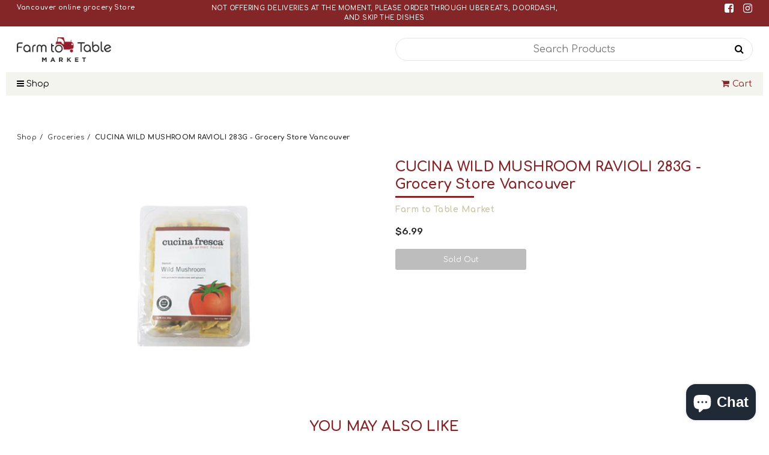

--- FILE ---
content_type: text/html; charset=utf-8
request_url: https://farmtotablefinefoods.ca/collections/groceries/products/cucina-wild-mushroom-ravioli-283g
body_size: 45324
content:
<!doctype html>	
	<!--[if IE 8]><html class="no-js lt-ie9" lang="en"> <![endif]-->
	<!--[if IE 9 ]><html class="ie9 no-js"> <![endif]-->
	<!--[if (gt IE 9)|!(IE)]><!--> <html class="no-js"> <!--<![endif]-->
	<head>

<!-- AMPIFY-ME:START -->

<!-- AMPIFY-ME:END -->




   <meta name="description" content="">
  





  <title>CUCINA WILD MUSHROOM RAVIOLI 283G - Grocery Store Vancouver</title>



<meta name="smart-seo-integrated" content="true" /><title>CUCINA WILD MUSHROOM RAVIOLI 283G - Grocery Store Vancouver</title>
<meta name="description" content="" />
<meta name="smartseo-keyword" content="" />
<meta name="smartseo-timestamp" content="0" /><meta name="google-site-verification" content="SQp6S2FpIEzJ6zTVBV1zLux_Pwx_yLr6xEMVF1jRdhg" />
		<!--[if lt IE 10]><p class=chromeframe>Your browser is <em>ancient!</em> <a href="http://browsehappy.com/"> Upgrade to a different browser</a> or <a href="https://support.google.com/chrome/answer/95346?hl=en">install Google Chrome </a> to experience this site.</p>
		<style>
		.chromeframe {
			font-size:20px;
			text-align: center;
			padding-top:100px;
		}
		#PageContainer {
			display:none;
		}
		</style>
		<![endif]-->		
		
		  <!-- Basic page needs ================================================== -->
  <meta charset="utf-8">
  <meta http-equiv="X-UA-Compatible" content="IE=edge">

  <link rel="shortcut icon" href="//farmtotablefinefoods.ca/cdn/shop/t/4/assets/favicon.png?v=84344938812653887371591919327" type="image/png" />

  <!-- Title and description ================================================== -->
  <title>
  CUCINA WILD MUSHROOM RAVIOLI 283G - Grocery Store Vancouver &ndash; Farm to Table Market
  </title>

  

  <!-- Helpers ================================================== -->
  <!-- /snippets/social-meta-tags.liquid -->


  <meta property="og:type" content="product">
  <meta property="og:title" content="CUCINA WILD MUSHROOM RAVIOLI 283G - Grocery Store Vancouver">
  
    <meta property="og:image" content="http://farmtotablefinefoods.ca/cdn/shop/products/884337002148_grande.jpg?v=1617006472">
    <meta property="og:image:secure_url" content="https://farmtotablefinefoods.ca/cdn/shop/products/884337002148_grande.jpg?v=1617006472">
  
  <meta property="og:description" content="">
  <meta property="og:price:amount" content="6.99">
  <meta property="og:price:currency" content="CAD">

<meta property="og:url" content="https://farmtotablefinefoods.ca/products/cucina-wild-mushroom-ravioli-283g">
<meta property="og:site_name" content="Farm to Table Market">




  <meta name="twitter:card" content="summary">


  <meta name="twitter:title" content="CUCINA WILD MUSHROOM RAVIOLI 283G - Grocery Store Vancouver">
  <meta name="twitter:description" content="">
  <meta name="twitter:image" content="https://farmtotablefinefoods.ca/cdn/shop/products/884337002148_grande.jpg?v=1617006472">
  <meta name="twitter:image:width" content="600">
  <meta name="twitter:image:height" content="600">


  <link rel="canonical" href="https://farmtotablefinefoods.ca/products/cucina-wild-mushroom-ravioli-283g">
  <meta name="viewport" content="width=device-width,initial-scale=1,shrink-to-fit=no">
  <meta name="theme-color" content="#c6c5a7">  

		<!-- CSS ================================================== -->
<link href="https://stackpath.bootstrapcdn.com/font-awesome/4.7.0/css/font-awesome.min.css" rel="stylesheet">
<link href="https://fonts.googleapis.com/css2?family=Comfortaa:wght@400;600;700&family=Rubik:wght@400;500" rel="stylesheet">
<link href="//farmtotablefinefoods.ca/cdn/shop/t/4/assets/app.css?v=60691204610700148751615279065" rel="stylesheet" type="text/css" media="all" />

		<script>window.performance && window.performance.mark && window.performance.mark('shopify.content_for_header.start');</script><meta id="shopify-digital-wallet" name="shopify-digital-wallet" content="/27025801281/digital_wallets/dialog">
<meta name="shopify-checkout-api-token" content="78fb69ed41f9290ffa2abca66f9293cb">
<link rel="alternate" type="application/json+oembed" href="https://farmtotablefinefoods.ca/products/cucina-wild-mushroom-ravioli-283g.oembed">
<script async="async" src="/checkouts/internal/preloads.js?locale=en-CA"></script>
<link rel="preconnect" href="https://shop.app" crossorigin="anonymous">
<script async="async" src="https://shop.app/checkouts/internal/preloads.js?locale=en-CA&shop_id=27025801281" crossorigin="anonymous"></script>
<script id="shopify-features" type="application/json">{"accessToken":"78fb69ed41f9290ffa2abca66f9293cb","betas":["rich-media-storefront-analytics"],"domain":"farmtotablefinefoods.ca","predictiveSearch":true,"shopId":27025801281,"locale":"en"}</script>
<script>var Shopify = Shopify || {};
Shopify.shop = "farmtotablefinefoods.myshopify.com";
Shopify.locale = "en";
Shopify.currency = {"active":"CAD","rate":"1.0"};
Shopify.country = "CA";
Shopify.theme = {"name":"Farmtotable","id":80498196545,"schema_name":null,"schema_version":null,"theme_store_id":null,"role":"main"};
Shopify.theme.handle = "null";
Shopify.theme.style = {"id":null,"handle":null};
Shopify.cdnHost = "farmtotablefinefoods.ca/cdn";
Shopify.routes = Shopify.routes || {};
Shopify.routes.root = "/";</script>
<script type="module">!function(o){(o.Shopify=o.Shopify||{}).modules=!0}(window);</script>
<script>!function(o){function n(){var o=[];function n(){o.push(Array.prototype.slice.apply(arguments))}return n.q=o,n}var t=o.Shopify=o.Shopify||{};t.loadFeatures=n(),t.autoloadFeatures=n()}(window);</script>
<script>
  window.ShopifyPay = window.ShopifyPay || {};
  window.ShopifyPay.apiHost = "shop.app\/pay";
  window.ShopifyPay.redirectState = null;
</script>
<script id="shop-js-analytics" type="application/json">{"pageType":"product"}</script>
<script defer="defer" async type="module" src="//farmtotablefinefoods.ca/cdn/shopifycloud/shop-js/modules/v2/client.init-shop-cart-sync_C5BV16lS.en.esm.js"></script>
<script defer="defer" async type="module" src="//farmtotablefinefoods.ca/cdn/shopifycloud/shop-js/modules/v2/chunk.common_CygWptCX.esm.js"></script>
<script type="module">
  await import("//farmtotablefinefoods.ca/cdn/shopifycloud/shop-js/modules/v2/client.init-shop-cart-sync_C5BV16lS.en.esm.js");
await import("//farmtotablefinefoods.ca/cdn/shopifycloud/shop-js/modules/v2/chunk.common_CygWptCX.esm.js");

  window.Shopify.SignInWithShop?.initShopCartSync?.({"fedCMEnabled":true,"windoidEnabled":true});

</script>
<script>
  window.Shopify = window.Shopify || {};
  if (!window.Shopify.featureAssets) window.Shopify.featureAssets = {};
  window.Shopify.featureAssets['shop-js'] = {"shop-cart-sync":["modules/v2/client.shop-cart-sync_ZFArdW7E.en.esm.js","modules/v2/chunk.common_CygWptCX.esm.js"],"init-fed-cm":["modules/v2/client.init-fed-cm_CmiC4vf6.en.esm.js","modules/v2/chunk.common_CygWptCX.esm.js"],"shop-button":["modules/v2/client.shop-button_tlx5R9nI.en.esm.js","modules/v2/chunk.common_CygWptCX.esm.js"],"shop-cash-offers":["modules/v2/client.shop-cash-offers_DOA2yAJr.en.esm.js","modules/v2/chunk.common_CygWptCX.esm.js","modules/v2/chunk.modal_D71HUcav.esm.js"],"init-windoid":["modules/v2/client.init-windoid_sURxWdc1.en.esm.js","modules/v2/chunk.common_CygWptCX.esm.js"],"shop-toast-manager":["modules/v2/client.shop-toast-manager_ClPi3nE9.en.esm.js","modules/v2/chunk.common_CygWptCX.esm.js"],"init-shop-email-lookup-coordinator":["modules/v2/client.init-shop-email-lookup-coordinator_B8hsDcYM.en.esm.js","modules/v2/chunk.common_CygWptCX.esm.js"],"init-shop-cart-sync":["modules/v2/client.init-shop-cart-sync_C5BV16lS.en.esm.js","modules/v2/chunk.common_CygWptCX.esm.js"],"avatar":["modules/v2/client.avatar_BTnouDA3.en.esm.js"],"pay-button":["modules/v2/client.pay-button_FdsNuTd3.en.esm.js","modules/v2/chunk.common_CygWptCX.esm.js"],"init-customer-accounts":["modules/v2/client.init-customer-accounts_DxDtT_ad.en.esm.js","modules/v2/client.shop-login-button_C5VAVYt1.en.esm.js","modules/v2/chunk.common_CygWptCX.esm.js","modules/v2/chunk.modal_D71HUcav.esm.js"],"init-shop-for-new-customer-accounts":["modules/v2/client.init-shop-for-new-customer-accounts_ChsxoAhi.en.esm.js","modules/v2/client.shop-login-button_C5VAVYt1.en.esm.js","modules/v2/chunk.common_CygWptCX.esm.js","modules/v2/chunk.modal_D71HUcav.esm.js"],"shop-login-button":["modules/v2/client.shop-login-button_C5VAVYt1.en.esm.js","modules/v2/chunk.common_CygWptCX.esm.js","modules/v2/chunk.modal_D71HUcav.esm.js"],"init-customer-accounts-sign-up":["modules/v2/client.init-customer-accounts-sign-up_CPSyQ0Tj.en.esm.js","modules/v2/client.shop-login-button_C5VAVYt1.en.esm.js","modules/v2/chunk.common_CygWptCX.esm.js","modules/v2/chunk.modal_D71HUcav.esm.js"],"shop-follow-button":["modules/v2/client.shop-follow-button_Cva4Ekp9.en.esm.js","modules/v2/chunk.common_CygWptCX.esm.js","modules/v2/chunk.modal_D71HUcav.esm.js"],"checkout-modal":["modules/v2/client.checkout-modal_BPM8l0SH.en.esm.js","modules/v2/chunk.common_CygWptCX.esm.js","modules/v2/chunk.modal_D71HUcav.esm.js"],"lead-capture":["modules/v2/client.lead-capture_Bi8yE_yS.en.esm.js","modules/v2/chunk.common_CygWptCX.esm.js","modules/v2/chunk.modal_D71HUcav.esm.js"],"shop-login":["modules/v2/client.shop-login_D6lNrXab.en.esm.js","modules/v2/chunk.common_CygWptCX.esm.js","modules/v2/chunk.modal_D71HUcav.esm.js"],"payment-terms":["modules/v2/client.payment-terms_CZxnsJam.en.esm.js","modules/v2/chunk.common_CygWptCX.esm.js","modules/v2/chunk.modal_D71HUcav.esm.js"]};
</script>
<script>(function() {
  var isLoaded = false;
  function asyncLoad() {
    if (isLoaded) return;
    isLoaded = true;
    var urls = ["https:\/\/cdn.grw.reputon.com\/assets\/widget.js?shop=farmtotablefinefoods.myshopify.com","\/\/cdn.secomapp.com\/promotionpopup\/cdn\/allshops\/farmtotablefinefoods\/1611996257.js?shop=farmtotablefinefoods.myshopify.com","https:\/\/cdn.nfcube.com\/instafeed-47199d3f0ec64f3f8d947be9d35418aa.js?shop=farmtotablefinefoods.myshopify.com","https:\/\/sales-pop.carecart.io\/lib\/salesnotifier.js?shop=farmtotablefinefoods.myshopify.com"];
    for (var i = 0; i < urls.length; i++) {
      var s = document.createElement('script');
      s.type = 'text/javascript';
      s.async = true;
      s.src = urls[i];
      var x = document.getElementsByTagName('script')[0];
      x.parentNode.insertBefore(s, x);
    }
  };
  if(window.attachEvent) {
    window.attachEvent('onload', asyncLoad);
  } else {
    window.addEventListener('load', asyncLoad, false);
  }
})();</script>
<script id="__st">var __st={"a":27025801281,"offset":-28800,"reqid":"8ba8569e-4ae6-4f27-9d72-459fcd601bef-1768810040","pageurl":"farmtotablefinefoods.ca\/collections\/groceries\/products\/cucina-wild-mushroom-ravioli-283g","u":"e5fbf7682c4f","p":"product","rtyp":"product","rid":4626792710209};</script>
<script>window.ShopifyPaypalV4VisibilityTracking = true;</script>
<script id="captcha-bootstrap">!function(){'use strict';const t='contact',e='account',n='new_comment',o=[[t,t],['blogs',n],['comments',n],[t,'customer']],c=[[e,'customer_login'],[e,'guest_login'],[e,'recover_customer_password'],[e,'create_customer']],r=t=>t.map((([t,e])=>`form[action*='/${t}']:not([data-nocaptcha='true']) input[name='form_type'][value='${e}']`)).join(','),a=t=>()=>t?[...document.querySelectorAll(t)].map((t=>t.form)):[];function s(){const t=[...o],e=r(t);return a(e)}const i='password',u='form_key',d=['recaptcha-v3-token','g-recaptcha-response','h-captcha-response',i],f=()=>{try{return window.sessionStorage}catch{return}},m='__shopify_v',_=t=>t.elements[u];function p(t,e,n=!1){try{const o=window.sessionStorage,c=JSON.parse(o.getItem(e)),{data:r}=function(t){const{data:e,action:n}=t;return t[m]||n?{data:e,action:n}:{data:t,action:n}}(c);for(const[e,n]of Object.entries(r))t.elements[e]&&(t.elements[e].value=n);n&&o.removeItem(e)}catch(o){console.error('form repopulation failed',{error:o})}}const l='form_type',E='cptcha';function T(t){t.dataset[E]=!0}const w=window,h=w.document,L='Shopify',v='ce_forms',y='captcha';let A=!1;((t,e)=>{const n=(g='f06e6c50-85a8-45c8-87d0-21a2b65856fe',I='https://cdn.shopify.com/shopifycloud/storefront-forms-hcaptcha/ce_storefront_forms_captcha_hcaptcha.v1.5.2.iife.js',D={infoText:'Protected by hCaptcha',privacyText:'Privacy',termsText:'Terms'},(t,e,n)=>{const o=w[L][v],c=o.bindForm;if(c)return c(t,g,e,D).then(n);var r;o.q.push([[t,g,e,D],n]),r=I,A||(h.body.append(Object.assign(h.createElement('script'),{id:'captcha-provider',async:!0,src:r})),A=!0)});var g,I,D;w[L]=w[L]||{},w[L][v]=w[L][v]||{},w[L][v].q=[],w[L][y]=w[L][y]||{},w[L][y].protect=function(t,e){n(t,void 0,e),T(t)},Object.freeze(w[L][y]),function(t,e,n,w,h,L){const[v,y,A,g]=function(t,e,n){const i=e?o:[],u=t?c:[],d=[...i,...u],f=r(d),m=r(i),_=r(d.filter((([t,e])=>n.includes(e))));return[a(f),a(m),a(_),s()]}(w,h,L),I=t=>{const e=t.target;return e instanceof HTMLFormElement?e:e&&e.form},D=t=>v().includes(t);t.addEventListener('submit',(t=>{const e=I(t);if(!e)return;const n=D(e)&&!e.dataset.hcaptchaBound&&!e.dataset.recaptchaBound,o=_(e),c=g().includes(e)&&(!o||!o.value);(n||c)&&t.preventDefault(),c&&!n&&(function(t){try{if(!f())return;!function(t){const e=f();if(!e)return;const n=_(t);if(!n)return;const o=n.value;o&&e.removeItem(o)}(t);const e=Array.from(Array(32),(()=>Math.random().toString(36)[2])).join('');!function(t,e){_(t)||t.append(Object.assign(document.createElement('input'),{type:'hidden',name:u})),t.elements[u].value=e}(t,e),function(t,e){const n=f();if(!n)return;const o=[...t.querySelectorAll(`input[type='${i}']`)].map((({name:t})=>t)),c=[...d,...o],r={};for(const[a,s]of new FormData(t).entries())c.includes(a)||(r[a]=s);n.setItem(e,JSON.stringify({[m]:1,action:t.action,data:r}))}(t,e)}catch(e){console.error('failed to persist form',e)}}(e),e.submit())}));const S=(t,e)=>{t&&!t.dataset[E]&&(n(t,e.some((e=>e===t))),T(t))};for(const o of['focusin','change'])t.addEventListener(o,(t=>{const e=I(t);D(e)&&S(e,y())}));const B=e.get('form_key'),M=e.get(l),P=B&&M;t.addEventListener('DOMContentLoaded',(()=>{const t=y();if(P)for(const e of t)e.elements[l].value===M&&p(e,B);[...new Set([...A(),...v().filter((t=>'true'===t.dataset.shopifyCaptcha))])].forEach((e=>S(e,t)))}))}(h,new URLSearchParams(w.location.search),n,t,e,['guest_login'])})(!0,!0)}();</script>
<script integrity="sha256-4kQ18oKyAcykRKYeNunJcIwy7WH5gtpwJnB7kiuLZ1E=" data-source-attribution="shopify.loadfeatures" defer="defer" src="//farmtotablefinefoods.ca/cdn/shopifycloud/storefront/assets/storefront/load_feature-a0a9edcb.js" crossorigin="anonymous"></script>
<script crossorigin="anonymous" defer="defer" src="//farmtotablefinefoods.ca/cdn/shopifycloud/storefront/assets/shopify_pay/storefront-65b4c6d7.js?v=20250812"></script>
<script data-source-attribution="shopify.dynamic_checkout.dynamic.init">var Shopify=Shopify||{};Shopify.PaymentButton=Shopify.PaymentButton||{isStorefrontPortableWallets:!0,init:function(){window.Shopify.PaymentButton.init=function(){};var t=document.createElement("script");t.src="https://farmtotablefinefoods.ca/cdn/shopifycloud/portable-wallets/latest/portable-wallets.en.js",t.type="module",document.head.appendChild(t)}};
</script>
<script data-source-attribution="shopify.dynamic_checkout.buyer_consent">
  function portableWalletsHideBuyerConsent(e){var t=document.getElementById("shopify-buyer-consent"),n=document.getElementById("shopify-subscription-policy-button");t&&n&&(t.classList.add("hidden"),t.setAttribute("aria-hidden","true"),n.removeEventListener("click",e))}function portableWalletsShowBuyerConsent(e){var t=document.getElementById("shopify-buyer-consent"),n=document.getElementById("shopify-subscription-policy-button");t&&n&&(t.classList.remove("hidden"),t.removeAttribute("aria-hidden"),n.addEventListener("click",e))}window.Shopify?.PaymentButton&&(window.Shopify.PaymentButton.hideBuyerConsent=portableWalletsHideBuyerConsent,window.Shopify.PaymentButton.showBuyerConsent=portableWalletsShowBuyerConsent);
</script>
<script data-source-attribution="shopify.dynamic_checkout.cart.bootstrap">document.addEventListener("DOMContentLoaded",(function(){function t(){return document.querySelector("shopify-accelerated-checkout-cart, shopify-accelerated-checkout")}if(t())Shopify.PaymentButton.init();else{new MutationObserver((function(e,n){t()&&(Shopify.PaymentButton.init(),n.disconnect())})).observe(document.body,{childList:!0,subtree:!0})}}));
</script>
<link id="shopify-accelerated-checkout-styles" rel="stylesheet" media="screen" href="https://farmtotablefinefoods.ca/cdn/shopifycloud/portable-wallets/latest/accelerated-checkout-backwards-compat.css" crossorigin="anonymous">
<style id="shopify-accelerated-checkout-cart">
        #shopify-buyer-consent {
  margin-top: 1em;
  display: inline-block;
  width: 100%;
}

#shopify-buyer-consent.hidden {
  display: none;
}

#shopify-subscription-policy-button {
  background: none;
  border: none;
  padding: 0;
  text-decoration: underline;
  font-size: inherit;
  cursor: pointer;
}

#shopify-subscription-policy-button::before {
  box-shadow: none;
}

      </style>

<script>window.performance && window.performance.mark && window.performance.mark('shopify.content_for_header.end');</script>

		<script src="//ajax.googleapis.com/ajax/libs/jquery/1.12.4/jquery.min.js" type="text/javascript"></script>
<script src="//cdnjs.cloudflare.com/ajax/libs/modernizr/2.8.3/modernizr.min.js" type="text/javascript"></script>
<script src="//farmtotablefinefoods.ca/cdn/shop/t/4/assets/storepickup.js?v=35069321993725820941606485664" type="text/javascript"></script>
<script type="text/javascript" src="https://cdnjs.cloudflare.com/ajax/libs/shopify-cartjs/0.4.3/cart.min.js"></script>





  
      <meta name="msvalidate.01" content="9F6F1F34C89E5E4E286DCCC09B348185" />
		
	
<!-- Zapiet | Store Pickup + Delivery -->

<style type="text/css">
.mfp-bg{z-index:999999998;overflow:hidden;background:#0b0b0b;opacity:.8}.mfp-bg,.mfp-wrap{top:0;left:0;width:100%;height:100%;position:fixed}.mfp-wrap{z-index:999999999;outline:none!important;-webkit-backface-visibility:hidden}.mfp-container{text-align:center;position:absolute;width:100%;height:100%;left:0;top:0;padding:0 8px;-webkit-box-sizing:border-box;box-sizing:border-box}.mfp-container:before{content:"";display:inline-block;height:100%;vertical-align:middle}.mfp-align-top .mfp-container:before{display:none}.mfp-content{position:relative;display:inline-block;vertical-align:middle;margin:0 auto;text-align:left;z-index:1045}.mfp-ajax-holder .mfp-content,.mfp-inline-holder .mfp-content{width:100%;cursor:auto}.mfp-ajax-cur{cursor:progress}.mfp-zoom-out-cur,.mfp-zoom-out-cur .mfp-image-holder .mfp-close{cursor:-webkit-zoom-out;cursor:zoom-out}.mfp-zoom{cursor:pointer;cursor:-webkit-zoom-in;cursor:zoom-in}.mfp-auto-cursor .mfp-content{cursor:auto}.mfp-arrow,.mfp-close,.mfp-counter,.mfp-preloader{-webkit-user-select:none;-moz-user-select:none;-ms-user-select:none;user-select:none}.mfp-loading.mfp-figure{display:none}.mfp-hide{display:none!important}.mfp-preloader{color:#ccc;position:absolute;top:50%;width:auto;text-align:center;margin-top:-.8em;left:8px;right:8px;z-index:1044}.mfp-preloader a{color:#ccc}.mfp-preloader a:hover{color:#fff}.mfp-s-error .mfp-content,.mfp-s-ready .mfp-preloader{display:none}button.mfp-arrow,button.mfp-close{overflow:visible;cursor:pointer;background:transparent;border:0;-webkit-appearance:none;display:block;outline:none;padding:0;z-index:1046;-webkit-box-shadow:none;box-shadow:none;-ms-touch-action:manipulation;touch-action:manipulation}button::-moz-focus-inner{padding:0;border:0}.mfp-close{width:44px;height:44px;line-height:44px;position:absolute;right:0;top:0;text-decoration:none;text-align:center;opacity:.65;padding:0 0 18px 10px;color:#fff;font-style:normal;font-size:28px;font-family:Arial,Baskerville,monospace}.mfp-close:focus,.mfp-close:hover{opacity:1}.mfp-close:active{top:1px}.mfp-close-btn-in .mfp-close{color:#333}@media (max-width:900px){.mfp-container{padding-left:6px;padding-right:6px}}.picker,.picker__holder{width:100%;position:absolute}.picker{font-size:16px;text-align:left;line-height:1.2;color:#000;z-index:10000;-webkit-user-select:none;-moz-user-select:none;-ms-user-select:none;user-select:none}.picker__input{cursor:default}.picker__input.picker__input--active{border-color:#0089ec}.picker__holder{overflow-y:auto;-webkit-overflow-scrolling:touch;background:#fff;border:1px solid #aaa;border-top-width:0;border-bottom-width:0;border-radius:0 0 5px 5px;-webkit-box-sizing:border-box;box-sizing:border-box;min-width:176px;max-width:466px;max-height:0;-ms-filter:"progid:DXImageTransform.Microsoft.Alpha(Opacity=0)";filter:alpha(opacity=0);-moz-opacity:0;opacity:0;-webkit-transform:translateY(-1em)perspective(600px)rotateX(10deg);transform:translateY(-1em)perspective(600px)rotateX(10deg);transition:-webkit-transform .15s ease-out,opacity .15s ease-out,max-height 0s .15s,border-width 0s .15s;-webkit-transition:opacity .15s ease-out,max-height 0s .15s,border-width 0s .15s,-webkit-transform .15s ease-out;transition:opacity .15s ease-out,max-height 0s .15s,border-width 0s .15s,-webkit-transform .15s ease-out;transition:transform .15s ease-out,opacity .15s ease-out,max-height 0s .15s,border-width 0s .15s;transition:transform .15s ease-out,opacity .15s ease-out,max-height 0s .15s,border-width 0s .15s,-webkit-transform .15s ease-out}.picker__frame{padding:1px}.picker__wrap{margin:-1px}.picker--opened .picker__holder{max-height:25em;-ms-filter:"progid:DXImageTransform.Microsoft.Alpha(Opacity=100)";filter:alpha(opacity=100);-moz-opacity:1;opacity:1;border-top-width:1px;border-bottom-width:1px;-webkit-transform:translateY(0)perspective(600px)rotateX(0);transform:translateY(0)perspective(600px)rotateX(0);transition:-webkit-transform .15s ease-out,opacity .15s ease-out,max-height 0s,border-width 0s;-webkit-transition:opacity .15s ease-out,max-height 0s,border-width 0s,-webkit-transform .15s ease-out;transition:opacity .15s ease-out,max-height 0s,border-width 0s,-webkit-transform .15s ease-out;transition:transform .15s ease-out,opacity .15s ease-out,max-height 0s,border-width 0s;transition:transform .15s ease-out,opacity .15s ease-out,max-height 0s,border-width 0s,-webkit-transform .15s ease-out;-webkit-box-shadow:0 6px 18px 1px rgba(0,0,0,.12);box-shadow:0 6px 18px 1px rgba(0,0,0,.12)}.picker__footer,.picker__header,.picker__table{text-align:center}.picker__day--highlighted,.picker__select--month:focus,.picker__select--year:focus{border-color:#0089ec}.picker__box{padding:0 1em}.picker__header{position:relative;margin-top:.75em}.picker__month,.picker__year{font-weight:500;display:inline-block;margin-left:.25em;margin-right:.25em}.picker__year{color:#999;font-size:.8em;font-style:italic}.picker__select--month,.picker__select--year{border:1px solid #b7b7b7;height:2em;padding:.5em;margin-left:.25em;margin-right:.25em}.picker__select--month{width:35%}.picker__select--year{width:22.5%}.picker__nav--next,.picker__nav--prev{position:absolute;padding:.5em 1.25em;width:1em;height:1em;-webkit-box-sizing:content-box;box-sizing:content-box;top:-.25em}.picker__nav--prev{left:-1em;padding-right:1.25em}.picker__nav--next{right:-1em;padding-left:1.25em}@media (min-width:24.5em){.picker__select--month,.picker__select--year{margin-top:-.5em}.picker__nav--next,.picker__nav--prev{top:-.33em}.picker__nav--prev{padding-right:1.5em}.picker__nav--next{padding-left:1.5em}}.picker__nav--next:before,.picker__nav--prev:before{content:" ";border-top:.5em solid transparent;border-bottom:.5em solid transparent;border-right:.75em solid #000;width:0;height:0;display:block;margin:0 auto}.picker__nav--next:before{border-right:0;border-left:.75em solid #000}.picker__nav--next:hover,.picker__nav--prev:hover{cursor:pointer;color:#000;background:#b1dcfb}.picker__nav--disabled,.picker__nav--disabled:before,.picker__nav--disabled:before:hover,.picker__nav--disabled:hover{cursor:default;background:0 0;border-right-color:#f5f5f5;border-left-color:#f5f5f5}.picker--focused .picker__day--highlighted,.picker__day--highlighted:hover,.picker__day--infocus:hover,.picker__day--outfocus:hover{color:#000;cursor:pointer;background:#b1dcfb}.picker__table{border-collapse:collapse;border-spacing:0;table-layout:fixed;font-size:inherit;width:100%;margin-top:.75em;margin-bottom:.5em}@media (min-height:33.875em){.picker__table{margin-bottom:.75em}}.picker__table td{margin:0;padding:0}.picker__weekday{width:14.285714286%;font-size:.75em;padding-bottom:.25em;color:#999;font-weight:500}@media (min-height:33.875em){.picker__weekday{padding-bottom:.5em}}.picker__day{padding:.3125em 0;font-weight:200;border:1px solid transparent}.picker__day--today{position:relative}.picker__day--today:before{content:" ";position:absolute;top:2px;right:2px;width:0;height:0;border-top:.5em solid #0059bc;border-left:.5em solid transparent}.picker__day--disabled:before{border-top-color:#aaa}.picker__day--outfocus{color:#ddd}.picker--focused .picker__day--selected,.picker__day--selected,.picker__day--selected:hover{background:#0089ec;color:#fff}.picker--focused .picker__day--disabled,.picker__day--disabled,.picker__day--disabled:hover{background:#f5f5f5;border-color:#f5f5f5;color:#ddd;cursor:default}.picker__day--highlighted.picker__day--disabled,.picker__day--highlighted.picker__day--disabled:hover{background:#bbb}.picker__button--clear,.picker__button--close,.picker__button--today{border:1px solid #fff;background:#fff;font-size:.8em;padding:.66em 0;font-weight:700;width:33%;display:inline-block;vertical-align:bottom}.picker__button--clear:hover,.picker__button--close:hover,.picker__button--today:hover{cursor:pointer;color:#000;background:#b1dcfb;border-bottom-color:#b1dcfb}.picker__button--clear:focus,.picker__button--close:focus,.picker__button--today:focus{background:#b1dcfb;border-color:#0089ec;outline:0}.picker__button--clear:before,.picker__button--close:before,.picker__button--today:before{position:relative;display:inline-block;height:0}.picker__button--clear:before,.picker__button--today:before{content:" ";margin-right:.45em}.picker__button--today:before{top:-.05em;width:0;border-top:.66em solid #0059bc;border-left:.66em solid transparent}.picker__button--clear:before{top:-.25em;width:.66em;border-top:3px solid #e20}.picker__button--close:before{content:"\D7";top:-.1em;vertical-align:top;font-size:1.1em;margin-right:.35em;color:#777}.picker__button--today[disabled],.picker__button--today[disabled]:hover{background:#f5f5f5;border-color:#f5f5f5;color:#ddd;cursor:default}.picker__button--today[disabled]:before{border-top-color:#aaa}.picker--focused .picker__list-item--highlighted,.picker__list-item--highlighted:hover,.picker__list-item:hover{background:#b1dcfb;cursor:pointer;color:#000}.picker__list{list-style:none;padding:.75em 0 4.2em;margin:0}.picker__list-item{border-bottom:1px solid #ddd;border-top:1px solid #ddd;margin-bottom:-1px;position:relative;background:#fff;padding:.75em 1.25em}@media (min-height:46.75em){.picker__list-item{padding:.5em 1em}}.picker__list-item--highlighted,.picker__list-item:hover{border-color:#0089ec;z-index:10}.picker--focused .picker__list-item--selected,.picker__list-item--selected,.picker__list-item--selected:hover{background:#0089ec;color:#fff;z-index:10}.picker--focused .picker__list-item--disabled,.picker__list-item--disabled,.picker__list-item--disabled:hover{background:#f5f5f5;color:#ddd;cursor:default;border-color:#ddd;z-index:auto}.picker--time .picker__button--clear{display:block;width:80%;margin:1em auto 0;padding:1em 1.25em;background:0 0;border:0;font-weight:500;font-size:.67em;text-align:center;text-transform:uppercase;color:#666}.picker--time .picker__button--clear:focus,.picker--time .picker__button--clear:hover{background:#e20;border-color:#e20;cursor:pointer;color:#fff;outline:0}.picker--time .picker__button--clear:before{top:-.25em;color:#666;font-size:1.25em;font-weight:700}.picker--time .picker__button--clear:focus:before,.picker--time .picker__button--clear:hover:before{color:#fff;border-color:#fff}.picker--time{min-width:256px;max-width:320px}.picker--time .picker__holder{background:#f2f2f2}@media (min-height:40.125em){.picker--time .picker__holder{font-size:.875em}}.picker--time .picker__box{padding:0;position:relative}#storePickupApp{display:-webkit-box;display:-ms-flexbox;display:flex;-webkit-box-orient:vertical;-webkit-box-direction:normal;-ms-flex-direction:column;flex-direction:column;margin-bottom:1rem;margin-top:1rem;text-align:left}#storePickupApp tr{display:table-row}#storePickupApp tr td{display:table-cell;float:inherit;padding:0}#storePickupApp .address{margin-bottom:0;padding-bottom:0}#storePickupApp .filterByRegion select{width:100%}#storePickupApp .row{display:block}#storePickupApp .picker__weekday{padding:1em!important;display:table-cell;float:inherit}#storePickupApp input[type=text]{-webkit-box-flex:1;-ms-flex-positive:1;flex-grow:1;padding:.7em 1em;border:1px solid #dadada;-webkit-box-shadow:inset 0 1px 3px #ddd;box-shadow:inset 0 1px 3px #ddd;-webkit-box-sizing:border-box;box-sizing:border-box;border-radius:4px;width:100%;margin-bottom:0;font-size:.9em;line-height:1em;height:inherit}#storePickupApp p{padding:0;margin:10px 0;font-size:.9em}#storePickupApp .pickupPagination{padding:0;margin:1em 0 0;font-size:.9em;display:-webkit-box;display:-ms-flexbox;display:flex;-webkit-box-align:center;-ms-flex-align:center;align-items:center;-webkit-box-pack:center;-ms-flex-pack:center;justify-content:center}#storePickupApp .pickupPagination li{margin-right:.4em;border:1px solid #dadada;border-radius:4px;display:-webkit-box;display:-ms-flexbox;display:flex}#storePickupApp .pickupPagination li a{padding:.5em 1em}#storePickupApp .pickupPagination li.active{background:#eee}#storePickupApp .pickupPagination li:hover{border-color:#c1c1c1}#storePickupApp .checkoutMethodsContainer{display:-webkit-box;display:-ms-flexbox;display:flex;-webkit-box-align:center;-ms-flex-align:center;align-items:center;-webkit-box-flex:1;-ms-flex-positive:1;flex-grow:1;-ms-flex-wrap:nowrap;flex-wrap:nowrap;-webkit-box-align:stretch;-ms-flex-align:stretch;align-items:stretch}#storePickupApp .checkoutMethodsContainer.inline{-webkit-box-orient:vertical;-webkit-box-direction:normal;-ms-flex-direction:column;flex-direction:column}#storePickupApp .checkoutMethodsContainer.inline,#storePickupApp .checkoutMethodsContainer.inline .checkoutMethod{display:-webkit-box;display:-ms-flexbox;display:flex}#storePickupApp .checkoutMethodsContainer.default .checkoutMethod{-webkit-box-flex:1;-ms-flex:1;flex:1;-webkit-box-orient:vertical;-webkit-box-direction:normal;-ms-flex-direction:column;flex-direction:column;-webkit-box-pack:center;-ms-flex-pack:center;justify-content:center;-webkit-box-align:center;-ms-flex-align:center;align-items:center;display:-webkit-box;display:-ms-flexbox;display:flex;margin-right:.5em;border:1px solid #dadada;border-radius:5px;padding:1em}#storePickupApp .checkoutMethodsContainer.default .checkoutMethod:last-child{margin-right:0}#storePickupApp .checkoutMethodsContainer.default .checkoutMethod:hover{cursor:pointer;border-color:#c1c1c1}#storePickupApp .checkoutMethodsContainer.default .checkoutMethod.active{background:#eee}#storePickupApp .checkoutMethodsContainer.default .checkoutMethod .checkoutMethodImage{display:-webkit-box;display:-ms-flexbox;display:flex;-webkit-box-align:center;-ms-flex-align:center;align-items:center;-webkit-box-pack:center;-ms-flex-pack:center;justify-content:center;padding-bottom:.5em}#storePickupApp .checkoutMethodsContainer.default .checkoutMethod .checkoutMethodImage img{max-height:26px}#storePickupApp .checkoutMethodsContainer.default .checkoutMethod .checkoutMethodName{text-align:center;line-height:1em;font-size:.9em}#storePickupApp .checkoutMethodsContainer.custom .checkoutMethod{-webkit-box-flex:1;-ms-flex:1;flex:1;-webkit-box-orient:vertical;-webkit-box-direction:normal;-ms-flex-direction:column;flex-direction:column;-webkit-box-pack:center;-ms-flex-pack:center;justify-content:center;-webkit-box-align:center;-ms-flex-align:center;align-items:center;display:-webkit-box;display:-ms-flexbox;display:flex;margin-right:.5em}#storePickupApp .checkoutMethodsContainer.custom .checkoutMethod:last-child{margin-right:0}#storePickupApp .checkoutMethodsContainer.custom .checkoutMethod .checkoutMethodImage{display:-webkit-box;display:-ms-flexbox;display:flex;-webkit-box-align:center;-ms-flex-align:center;align-items:center;-webkit-box-pack:center;-ms-flex-pack:center;justify-content:center}#storePickupApp .checkoutMethodContainer.pickup #searchBlock{margin-top:1em}#storePickupApp .checkoutMethodContainer .inputWithButton{display:-webkit-box;display:-ms-flexbox;display:flex;margin-bottom:1em;position:relative}#storePickupApp .checkoutMethodContainer .inputWithButton input[type=text]{-webkit-box-flex:1;-ms-flex:1;flex:1;border-right:0;margin:0;max-width:inherit;border-radius:4px 0 0 4px;line-height:1em}#storePickupApp .checkoutMethodContainer .inputWithButton .button{display:-webkit-box;display:-ms-flexbox;display:flex;-webkit-box-align:center;-ms-flex-align:center;align-items:center;-webkit-box-pack:center;-ms-flex-pack:center;justify-content:center;background:#eee;border:none;border:1px solid #dadada;border-radius:0 4px 4px 0;font-size:1.2em;padding:0 .6em;margin:0;width:inherit}#storePickupApp .checkoutMethodContainer .inputWithButton .button:hover{cursor:pointer}#storePickupApp .checkoutMethodContainer .inputWithButton .button .fa{color:#000}#storePickupApp .checkoutMethodContainer .locations{border:1px solid #dadada;border-radius:4px;margin-top:.5em;max-height:240px;overflow-y:auto}#storePickupApp .checkoutMethodContainer .locations .location{padding:1em;display:-webkit-box;display:-ms-flexbox;display:flex;line-height:1.2em;border-bottom:1px solid #f3f3f3;margin-bottom:0;-webkit-box-align:start;-ms-flex-align:start;align-items:flex-start}#storePickupApp .checkoutMethodContainer .locations .location input[type=radio]{margin-top:.2em;margin-right:.7em;height:inherit}#storePickupApp .checkoutMethodContainer .locations .location:last-child{border-bottom:none}#storePickupApp .checkoutMethodContainer .locations .location.active{background:#eee}#storePickupApp .checkoutMethodContainer .locations .location .block{display:-webkit-box;display:-ms-flexbox;display:flex;-webkit-box-orient:vertical;-webkit-box-direction:normal;-ms-flex-direction:column;flex-direction:column;font-size:.9em}#storePickupApp .checkoutMethodContainer .locations .location .block .company_name{display:-webkit-box;display:-ms-flexbox;display:flex;margin-bottom:.3em}#storePickupApp .checkoutMethodContainer .locations .location .block .moreInformationLink{margin-top:.3em}#storePickupApp .checkoutMethodContainer .picker__holder{bottom:-39px}#storePickupApp .checkoutMethodContainer .picker__list{padding:0;display:block}#storePickupApp .checkoutMethodContainer.delivery .inputWithButton,#storePickupApp .checkoutMethodContainer.shipping .inputWithButton{margin-bottom:0}#storePickupApp .checkoutMethodContainer .picker__list-item,#storePickupApp .checkoutMethodContainer .picker__list-item:first-child,#storePickupApp .checkoutMethodContainer .picker__list-item:nth-child(0),#storePickupApp .checkoutMethodContainer .picker__list-item:nth-child(2),#storePickupApp .checkoutMethodContainer .picker__list-item:nth-child(3),#storePickupApp .checkoutMethodContainer .picker__list-item:nth-child(4),#storePickupApp .checkoutMethodContainer .picker__list-item:nth-child(5){width:100%;display:block;padding:1em}#storePickupApp .checkoutMethodContainer.pickup .datePicker{margin-top:1em;margin-bottom:0}#storePickupApp .checkoutMethodContainer.delivery .picker--time .picker__list-item--disabled{display:none}#storePickupApp .spinnerContainer{padding:.5em 0;display:-webkit-box;display:-ms-flexbox;display:flex;-webkit-box-pack:center;-ms-flex-pack:center;justify-content:center;font-size:1.5em}#storePickupApp .error,#storePickupApp .error p{color:#c00}#storePickupApp .picker{left:0}.drawer__cart #storePickupApp .checkoutMethod .checkoutMethodImage img{-webkit-filter:invert(1);filter:invert(1)}.drawer__cart #storePickupApp .checkoutMethod.active{color:#222323}.drawer__cart #storePickupApp .checkoutMethod.active img{-webkit-filter:invert(0);filter:invert(0)}.drawer__cart #storePickupApp .inputWithButton .button,.drawer__cart #storePickupApp .locations .location .block,.drawer__cart #storePickupApp .locations .location a{color:#222323}.zapietModal{color:#333;width:auto;padding:20px;margin:20px auto}.zapietModal,.zapietModal.moreInformation{position:relative;background:#fff;max-width:500px}.zapietModal.moreInformation{margin:0 auto;border:1px solid #fff;border-radius:4px;padding:1em}.zapietModal.moreInformation h2{margin-bottom:.4em;font-size:1.5em}.zapietModal.moreInformation .mfp-close-btn-in .mfp-close{margin:0}.zapietModal.moreInformation table{margin-bottom:0;width:100%}.zapietModal.moreInformation .address{line-height:1.4em;padding-bottom:1em}
</style>

<link href="//farmtotablefinefoods.ca/cdn/shop/t/4/assets/storepickup.scss.css?v=65365550471428489891606485666" rel="stylesheet" type="text/css" media="all" />
<link href="https://cdnjs.cloudflare.com/ajax/libs/font-awesome/4.7.0/css/font-awesome.min.css" rel="stylesheet" type="text/css" media="all" />









<script src="//farmtotablefinefoods.ca/cdn/shop/t/4/assets/storepickup.js?v=35069321993725820941606485664" defer="defer"></script>

<script type="text/javascript">
document.addEventListener("DOMContentLoaded", function(event) {  
  var products = [];

  

  ZapietCachedSettings = {
    // Your myshopify.com domain name. 
    shop_identifier: 'farmtotablefinefoods.myshopify.com',
    // Which language would you like the widget in? Default English. 
    language_code: 'en',
    // Any custom settings can go here.
    settings: {
      disable_deliveries: false,
      disable_pickups: false,
      disable_shipping: false
    },
    checkout_url: '/cart',
    discount_code: 'false',
    products: products,
    checkout_button_label: 'Check Out',
    customer: {
      first_name: '',
      last_name: '',
      company: '',
      address1: '',
      address2: '',
      city: '',
      province: '',
      country: '',
      zip: '',
      phone: ''
    },
    advance_notice: {
      pickup: {
        value: '',
        unit: '',
        breakpoint: '',
        after_breakpoint_value: '',
        after_breakpoint_unit: ''
      },
      delivery: { 
        value: '',
        unit: '',
        breakpoint: '',
        after_breakpoint_value: '',
        after_breakpoint_unit: ''
      },
      shipping: {
        value: '',
        breakpoint: '',
        after_breakpoint_value: ''
      }
    },
    // Do not modify the following parameters.
    cached_config: {"enable_app":true,"enable_geo_search_for_pickups":false,"pickup_region_filter_enabled":false,"pickup_region_filter_field":null,"currency":"CAD","weight_format":"kg","pickup.enable_map":false,"delivery_validation_method":"max_driving_distance","base_country_name":"Canada","base_country_code":"CA","method_display_style":"default","default_method_display_style":"classic","date_format":"l, F j, Y","time_format":"h:i A","week_day_start":"Sun","pickup_address_format":"<span class=\"&quot;name&quot;\"><strong>{{company_name}}</strong></span><span class=\"&quot;address&quot;\">{{address_line_1}}<br />{{city}}, {{postal_code}}</span><span class=\"&quot;distance&quot;\">{{distance}}</span>{{more_information}}","rates_enabled":true,"payment_customization_enabled":false,"distance_format":"km","enable_delivery_address_autocompletion":true,"enable_delivery_current_location":false,"enable_pickup_address_autocompletion":true,"pickup_date_picker_enabled":true,"pickup_time_picker_enabled":true,"delivery_note_enabled":false,"delivery_note_required":false,"delivery_date_picker_enabled":true,"delivery_time_picker_enabled":true,"shipping.date_picker_enabled":false,"delivery_validate_cart":false,"pickup_validate_cart":false,"gmak":"QUl6YVN5RFd5NE9HZDRreENkaVgzSEJ4a3ctWnlYeFAzSzhWcGNz","enable_checkout_locale":true,"enable_checkout_url":true,"disable_widget_for_digital_items":true,"disable_widget_for_product_handles":"gift-card","colors":{"widget_active_background_color":null,"widget_active_border_color":null,"widget_active_icon_color":null,"widget_active_text_color":null,"widget_inactive_background_color":null,"widget_inactive_border_color":null,"widget_inactive_icon_color":null,"widget_inactive_text_color":null},"delivery_validator":{"enabled":false,"show_on_page_load":true,"sticky":true},"checkout":{"delivery":{"discount_code":null,"prepopulate_shipping_address":true,"preselect_first_available_time":true},"pickup":{"discount_code":null,"prepopulate_shipping_address":true,"customer_phone_required":false,"preselect_first_location":true,"preselect_first_available_time":true},"shipping":{"discount_code":""}},"day_name_attribute_enabled":false,"methods":{"delivery":{"active":false,"enabled":false,"name":"Delivery","sort":0,"status":{"condition":"price","operator":"morethan","value":6000,"enabled":true,"product_conditions":{"enabled":false,"value":"Pickup Only,Shipping Only","enable":false,"property":"tags","hide_button":false}},"button":{"type":"default","default":"","hover":"","active":""}},"pickup":{"active":false,"enabled":false,"name":"Pickup","sort":1,"status":{"condition":"price","operator":"morethan","value":4000,"enabled":true,"product_conditions":{"enabled":false,"value":"Delivery Only,Shipping Only","enable":false,"property":"tags","hide_button":false}},"button":{"type":"default","default":"","hover":"","active":""}},"shipping":{"active":false,"enabled":false,"name":"Shipping","sort":2,"status":{"condition":"price","operator":"morethan","value":4000,"enabled":true,"product_conditions":{"enabled":true,"value":"No Shipping","enable":false,"property":"tags","hide_button":false}},"button":{"type":"default","default":"","hover":"","active":""}}},"translations":{"methods":{"shipping":"Shipping","pickup":"Pickups","delivery":"Delivery"},"calendar":{"january":"January","february":"February","march":"March","april":"April","may":"May","june":"June","july":"July","august":"August","september":"September","october":"October","november":"November","december":"December","sunday":"Sun","monday":"Mon","tuesday":"Tue","wednesday":"Wed","thursday":"Thu","friday":"Fri","saturday":"Sat","today":null,"close":null,"labelMonthNext":"Next month","labelMonthPrev":"Previous month","labelMonthSelect":"Select a month","labelYearSelect":"Select a year","and":"and","between":"between"},"pickup":{"heading":"Store Pickup","note":null,"location_placeholder":"Enter your postal code ...","filter_by_region_placeholder":"Filter by region","location_label":"Choose a location.","datepicker_label":"Pick a date and time.","date_time_output":"{{DATE}} at {{TIME}}","datepicker_placeholder":"Choose a date and time.","locations_found":"Please choose a pickup location, date and time:","no_locations_found":"Sorry, pickup is not available for your selected items.","no_date_time_selected":"Please select a date & time.","checkout_button":"Checkout","could_not_find_location":"Sorry, we could not find your location.","checkout_error":"Please select a date and time for pickup.","more_information":"More information","opening_hours":"Opening hours","dates_not_available":"Sorry, your selected items are not currently available for pickup.","min_order_total":"Minimum order value for pickup is $40.00","min_order_weight":"Minimum order weight for pickup is {{ weight }}","max_order_total":"Maximum order value for pickup is $40.00","max_order_weight":"Maximum order weight for pickup is {{ weight }}","cart_eligibility_error":"Sorry, pickup is not available for your selected items."},"delivery":{"heading":"Local Delivery","note":"Enter your address into the field below to check if you are eligible for local delivery:","location_placeholder":"Enter your address ...","datepicker_label":"Pick a date and time.","datepicker_placeholder":"Choose a date and time.","date_time_output":"{{DATE}} between {{SLOT_START_TIME}} and {{SLOT_END_TIME}}","available":"Great! You are eligible for delivery.","not_available":"Sorry, delivery is not available in your area.","no_date_time_selected":"Please select a date & time for pickup.","checkout_button":"Checkout","could_not_find_location":"Sorry, we could not find your location.","checkout_error":"Please enter a valid zipcode and select your preferred date and time for delivery.","cart_eligibility_error":"Sorry, delivery is not available for your selected items.","dates_not_available":"Sorry, your selected items are not currently available for pickup.","min_order_total":"Minimum order value for delivery is $60.00","min_order_weight":"Minimum order weight for delivery is {{ weight }}","max_order_total":"Maximum order value for delivery is $60.00","max_order_weight":"Maximum order weight for delivery is {{ weight }}","delivery_validator_prelude":"Do we deliver?","delivery_validator_placeholder":"Enter your address ...","delivery_validator_button_label":"Go","delivery_validator_eligible_heading":"Great, we deliver to your area!","delivery_validator_eligible_content":"To start shopping just click the button below","delivery_validator_eligible_button_label":"Continue shopping","delivery_validator_not_eligible_heading":"Sorry, we do not deliver to your area","delivery_validator_not_eligible_content":"You are more then welcome to continue browsing our store","delivery_validator_not_eligible_button_label":"Continue shopping","delivery_validator_error_heading":"An error occured","delivery_validator_error_content":"Sorry, it looks like we have encountered an unexpected error. Please try again.","delivery_validator_error_button_label":"Continue shopping"},"shipping":{"heading":"Shipping","note":"Please click the checkout button to continue.","checkout_button":"Checkout","datepicker_placeholder":"Choose a date and time.","checkout_error":"Please choose a date for shipping.","min_order_total":"Minimum order value for shipping is $40.00","min_order_weight":"Minimum order weight for shipping is {{ weight }}","max_order_total":"Maximum order value for shipping is $40.00","max_order_weight":"Maximum order weight for shipping is {{ weight }}","cart_eligibility_error":"Sorry, shipping is not available for your selected items."},"product_widget":{"title":"Delivery and pickup options:","pickup_at":"Pickup at {{ location }}","ready_for_collection":"Ready for collection from","on":"on","view_all_stores":"View all stores","pickup_not_available_item":"Pickup not available for this item","delivery_not_available_location":"Delivery not available for {{ postal_code }}","delivered_by":"Delivered by {{ date }}","delivered_today":"Delivered today","change":"Change","tomorrow":"tomorrow","today":"today","delivery_to":"Delivery to {{ postal_code }}","showing_options_for":"Showing options for {{ postal_code }}","modal_heading":"Select a store for pickup","modal_subheading":"Showing stores near {{ postal_code }}","show_opening_hours":"Show opening hours","hide_opening_hours":"Hide opening hours","closed":"Closed","input_placeholder":"Enter your postal code","input_button":"Check","input_error":"Add a postal code to check available delivery and pickup options.","pickup_available":"Pickup available","not_available":"Not available","select":"Select","selected":"Selected","find_a_store":"Find a store"},"shipping_language_code":"en","delivery_language_code":"en-US","pickup_language_code":"en-GB"},"default_language":"en","region":"us-2","api_region":"api-us","enable_zapiet_id_all_items":false,"widget_restore_state_on_load":false,"draft_orders_enabled":false,"preselect_checkout_method":true,"widget_show_could_not_locate_div_error":true,"checkout_extension_enabled":false,"show_pickup_consent_checkbox":false,"show_delivery_consent_checkbox":false,"subscription_paused":false,"pickup_note_enabled":false,"pickup_note_required":false,"shipping_note_enabled":false,"shipping_note_required":false}
  }

  Zapiet.start(ZapietCachedSettings);
});
</script>
<!-- Zapiet | Store Pickup + Delivery -->

<link rel="stylesheet" href="//farmtotablefinefoods.ca/cdn/shop/t/4/assets/sca-pp.css?v=26248894406678077071611733535">
 <script>
  
	SCAPPLive = {};
  
  SCAPPShop = {};
    
  </script>
<script src="//farmtotablefinefoods.ca/cdn/shop/t/4/assets/sca-pp-initial.js?v=131520514989947546031611996258" type="text/javascript"></script>
   
<!-- Google Tag Manager -->
<script>(function(w,d,s,l,i){w[l]=w[l]||[];w[l].push({'gtm.start':
new Date().getTime(),event:'gtm.js'});var f=d.getElementsByTagName(s)[0],
j=d.createElement(s),dl=l!='dataLayer'?'&l='+l:'';j.async=true;j.src=
'https://www.googletagmanager.com/gtm.js?id='+i+dl;f.parentNode.insertBefore(j,f);
})(window,document,'script','dataLayer','GTM-M385QJQ');</script>
<!-- End Google Tag Manager -->      
<!-- BEGIN app block: shopify://apps/minmaxify-order-limits/blocks/app-embed-block/3acfba32-89f3-4377-ae20-cbb9abc48475 --><script type="text/javascript" src="https://limits.minmaxify.com/farmtotablefinefoods.myshopify.com?v=72c&r=20221027133606"></script>

<!-- END app block --><script src="https://cdn.shopify.com/extensions/7bc9bb47-adfa-4267-963e-cadee5096caf/inbox-1252/assets/inbox-chat-loader.js" type="text/javascript" defer="defer"></script>
<link href="https://monorail-edge.shopifysvc.com" rel="dns-prefetch">
<script>(function(){if ("sendBeacon" in navigator && "performance" in window) {try {var session_token_from_headers = performance.getEntriesByType('navigation')[0].serverTiming.find(x => x.name == '_s').description;} catch {var session_token_from_headers = undefined;}var session_cookie_matches = document.cookie.match(/_shopify_s=([^;]*)/);var session_token_from_cookie = session_cookie_matches && session_cookie_matches.length === 2 ? session_cookie_matches[1] : "";var session_token = session_token_from_headers || session_token_from_cookie || "";function handle_abandonment_event(e) {var entries = performance.getEntries().filter(function(entry) {return /monorail-edge.shopifysvc.com/.test(entry.name);});if (!window.abandonment_tracked && entries.length === 0) {window.abandonment_tracked = true;var currentMs = Date.now();var navigation_start = performance.timing.navigationStart;var payload = {shop_id: 27025801281,url: window.location.href,navigation_start,duration: currentMs - navigation_start,session_token,page_type: "product"};window.navigator.sendBeacon("https://monorail-edge.shopifysvc.com/v1/produce", JSON.stringify({schema_id: "online_store_buyer_site_abandonment/1.1",payload: payload,metadata: {event_created_at_ms: currentMs,event_sent_at_ms: currentMs}}));}}window.addEventListener('pagehide', handle_abandonment_event);}}());</script>
<script id="web-pixels-manager-setup">(function e(e,d,r,n,o){if(void 0===o&&(o={}),!Boolean(null===(a=null===(i=window.Shopify)||void 0===i?void 0:i.analytics)||void 0===a?void 0:a.replayQueue)){var i,a;window.Shopify=window.Shopify||{};var t=window.Shopify;t.analytics=t.analytics||{};var s=t.analytics;s.replayQueue=[],s.publish=function(e,d,r){return s.replayQueue.push([e,d,r]),!0};try{self.performance.mark("wpm:start")}catch(e){}var l=function(){var e={modern:/Edge?\/(1{2}[4-9]|1[2-9]\d|[2-9]\d{2}|\d{4,})\.\d+(\.\d+|)|Firefox\/(1{2}[4-9]|1[2-9]\d|[2-9]\d{2}|\d{4,})\.\d+(\.\d+|)|Chrom(ium|e)\/(9{2}|\d{3,})\.\d+(\.\d+|)|(Maci|X1{2}).+ Version\/(15\.\d+|(1[6-9]|[2-9]\d|\d{3,})\.\d+)([,.]\d+|)( \(\w+\)|)( Mobile\/\w+|) Safari\/|Chrome.+OPR\/(9{2}|\d{3,})\.\d+\.\d+|(CPU[ +]OS|iPhone[ +]OS|CPU[ +]iPhone|CPU IPhone OS|CPU iPad OS)[ +]+(15[._]\d+|(1[6-9]|[2-9]\d|\d{3,})[._]\d+)([._]\d+|)|Android:?[ /-](13[3-9]|1[4-9]\d|[2-9]\d{2}|\d{4,})(\.\d+|)(\.\d+|)|Android.+Firefox\/(13[5-9]|1[4-9]\d|[2-9]\d{2}|\d{4,})\.\d+(\.\d+|)|Android.+Chrom(ium|e)\/(13[3-9]|1[4-9]\d|[2-9]\d{2}|\d{4,})\.\d+(\.\d+|)|SamsungBrowser\/([2-9]\d|\d{3,})\.\d+/,legacy:/Edge?\/(1[6-9]|[2-9]\d|\d{3,})\.\d+(\.\d+|)|Firefox\/(5[4-9]|[6-9]\d|\d{3,})\.\d+(\.\d+|)|Chrom(ium|e)\/(5[1-9]|[6-9]\d|\d{3,})\.\d+(\.\d+|)([\d.]+$|.*Safari\/(?![\d.]+ Edge\/[\d.]+$))|(Maci|X1{2}).+ Version\/(10\.\d+|(1[1-9]|[2-9]\d|\d{3,})\.\d+)([,.]\d+|)( \(\w+\)|)( Mobile\/\w+|) Safari\/|Chrome.+OPR\/(3[89]|[4-9]\d|\d{3,})\.\d+\.\d+|(CPU[ +]OS|iPhone[ +]OS|CPU[ +]iPhone|CPU IPhone OS|CPU iPad OS)[ +]+(10[._]\d+|(1[1-9]|[2-9]\d|\d{3,})[._]\d+)([._]\d+|)|Android:?[ /-](13[3-9]|1[4-9]\d|[2-9]\d{2}|\d{4,})(\.\d+|)(\.\d+|)|Mobile Safari.+OPR\/([89]\d|\d{3,})\.\d+\.\d+|Android.+Firefox\/(13[5-9]|1[4-9]\d|[2-9]\d{2}|\d{4,})\.\d+(\.\d+|)|Android.+Chrom(ium|e)\/(13[3-9]|1[4-9]\d|[2-9]\d{2}|\d{4,})\.\d+(\.\d+|)|Android.+(UC? ?Browser|UCWEB|U3)[ /]?(15\.([5-9]|\d{2,})|(1[6-9]|[2-9]\d|\d{3,})\.\d+)\.\d+|SamsungBrowser\/(5\.\d+|([6-9]|\d{2,})\.\d+)|Android.+MQ{2}Browser\/(14(\.(9|\d{2,})|)|(1[5-9]|[2-9]\d|\d{3,})(\.\d+|))(\.\d+|)|K[Aa][Ii]OS\/(3\.\d+|([4-9]|\d{2,})\.\d+)(\.\d+|)/},d=e.modern,r=e.legacy,n=navigator.userAgent;return n.match(d)?"modern":n.match(r)?"legacy":"unknown"}(),u="modern"===l?"modern":"legacy",c=(null!=n?n:{modern:"",legacy:""})[u],f=function(e){return[e.baseUrl,"/wpm","/b",e.hashVersion,"modern"===e.buildTarget?"m":"l",".js"].join("")}({baseUrl:d,hashVersion:r,buildTarget:u}),m=function(e){var d=e.version,r=e.bundleTarget,n=e.surface,o=e.pageUrl,i=e.monorailEndpoint;return{emit:function(e){var a=e.status,t=e.errorMsg,s=(new Date).getTime(),l=JSON.stringify({metadata:{event_sent_at_ms:s},events:[{schema_id:"web_pixels_manager_load/3.1",payload:{version:d,bundle_target:r,page_url:o,status:a,surface:n,error_msg:t},metadata:{event_created_at_ms:s}}]});if(!i)return console&&console.warn&&console.warn("[Web Pixels Manager] No Monorail endpoint provided, skipping logging."),!1;try{return self.navigator.sendBeacon.bind(self.navigator)(i,l)}catch(e){}var u=new XMLHttpRequest;try{return u.open("POST",i,!0),u.setRequestHeader("Content-Type","text/plain"),u.send(l),!0}catch(e){return console&&console.warn&&console.warn("[Web Pixels Manager] Got an unhandled error while logging to Monorail."),!1}}}}({version:r,bundleTarget:l,surface:e.surface,pageUrl:self.location.href,monorailEndpoint:e.monorailEndpoint});try{o.browserTarget=l,function(e){var d=e.src,r=e.async,n=void 0===r||r,o=e.onload,i=e.onerror,a=e.sri,t=e.scriptDataAttributes,s=void 0===t?{}:t,l=document.createElement("script"),u=document.querySelector("head"),c=document.querySelector("body");if(l.async=n,l.src=d,a&&(l.integrity=a,l.crossOrigin="anonymous"),s)for(var f in s)if(Object.prototype.hasOwnProperty.call(s,f))try{l.dataset[f]=s[f]}catch(e){}if(o&&l.addEventListener("load",o),i&&l.addEventListener("error",i),u)u.appendChild(l);else{if(!c)throw new Error("Did not find a head or body element to append the script");c.appendChild(l)}}({src:f,async:!0,onload:function(){if(!function(){var e,d;return Boolean(null===(d=null===(e=window.Shopify)||void 0===e?void 0:e.analytics)||void 0===d?void 0:d.initialized)}()){var d=window.webPixelsManager.init(e)||void 0;if(d){var r=window.Shopify.analytics;r.replayQueue.forEach((function(e){var r=e[0],n=e[1],o=e[2];d.publishCustomEvent(r,n,o)})),r.replayQueue=[],r.publish=d.publishCustomEvent,r.visitor=d.visitor,r.initialized=!0}}},onerror:function(){return m.emit({status:"failed",errorMsg:"".concat(f," has failed to load")})},sri:function(e){var d=/^sha384-[A-Za-z0-9+/=]+$/;return"string"==typeof e&&d.test(e)}(c)?c:"",scriptDataAttributes:o}),m.emit({status:"loading"})}catch(e){m.emit({status:"failed",errorMsg:(null==e?void 0:e.message)||"Unknown error"})}}})({shopId: 27025801281,storefrontBaseUrl: "https://farmtotablefinefoods.ca",extensionsBaseUrl: "https://extensions.shopifycdn.com/cdn/shopifycloud/web-pixels-manager",monorailEndpoint: "https://monorail-edge.shopifysvc.com/unstable/produce_batch",surface: "storefront-renderer",enabledBetaFlags: ["2dca8a86"],webPixelsConfigList: [{"id":"shopify-app-pixel","configuration":"{}","eventPayloadVersion":"v1","runtimeContext":"STRICT","scriptVersion":"0450","apiClientId":"shopify-pixel","type":"APP","privacyPurposes":["ANALYTICS","MARKETING"]},{"id":"shopify-custom-pixel","eventPayloadVersion":"v1","runtimeContext":"LAX","scriptVersion":"0450","apiClientId":"shopify-pixel","type":"CUSTOM","privacyPurposes":["ANALYTICS","MARKETING"]}],isMerchantRequest: false,initData: {"shop":{"name":"Farm to Table Market","paymentSettings":{"currencyCode":"CAD"},"myshopifyDomain":"farmtotablefinefoods.myshopify.com","countryCode":"CA","storefrontUrl":"https:\/\/farmtotablefinefoods.ca"},"customer":null,"cart":null,"checkout":null,"productVariants":[{"price":{"amount":6.99,"currencyCode":"CAD"},"product":{"title":"CUCINA WILD MUSHROOM RAVIOLI 283G - Grocery Store Vancouver","vendor":"Farm to Table Market","id":"4626792710209","untranslatedTitle":"CUCINA WILD MUSHROOM RAVIOLI 283G - Grocery Store Vancouver","url":"\/products\/cucina-wild-mushroom-ravioli-283g","type":"Ready to eat"},"id":"32312720490561","image":{"src":"\/\/farmtotablefinefoods.ca\/cdn\/shop\/products\/884337002148.jpg?v=1617006472"},"sku":"884337002148","title":"Default Title","untranslatedTitle":"Default Title"}],"purchasingCompany":null},},"https://farmtotablefinefoods.ca/cdn","fcfee988w5aeb613cpc8e4bc33m6693e112",{"modern":"","legacy":""},{"shopId":"27025801281","storefrontBaseUrl":"https:\/\/farmtotablefinefoods.ca","extensionBaseUrl":"https:\/\/extensions.shopifycdn.com\/cdn\/shopifycloud\/web-pixels-manager","surface":"storefront-renderer","enabledBetaFlags":"[\"2dca8a86\"]","isMerchantRequest":"false","hashVersion":"fcfee988w5aeb613cpc8e4bc33m6693e112","publish":"custom","events":"[[\"page_viewed\",{}],[\"product_viewed\",{\"productVariant\":{\"price\":{\"amount\":6.99,\"currencyCode\":\"CAD\"},\"product\":{\"title\":\"CUCINA WILD MUSHROOM RAVIOLI 283G - Grocery Store Vancouver\",\"vendor\":\"Farm to Table Market\",\"id\":\"4626792710209\",\"untranslatedTitle\":\"CUCINA WILD MUSHROOM RAVIOLI 283G - Grocery Store Vancouver\",\"url\":\"\/products\/cucina-wild-mushroom-ravioli-283g\",\"type\":\"Ready to eat\"},\"id\":\"32312720490561\",\"image\":{\"src\":\"\/\/farmtotablefinefoods.ca\/cdn\/shop\/products\/884337002148.jpg?v=1617006472\"},\"sku\":\"884337002148\",\"title\":\"Default Title\",\"untranslatedTitle\":\"Default Title\"}}]]"});</script><script>
  window.ShopifyAnalytics = window.ShopifyAnalytics || {};
  window.ShopifyAnalytics.meta = window.ShopifyAnalytics.meta || {};
  window.ShopifyAnalytics.meta.currency = 'CAD';
  var meta = {"product":{"id":4626792710209,"gid":"gid:\/\/shopify\/Product\/4626792710209","vendor":"Farm to Table Market","type":"Ready to eat","handle":"cucina-wild-mushroom-ravioli-283g","variants":[{"id":32312720490561,"price":699,"name":"CUCINA WILD MUSHROOM RAVIOLI 283G - Grocery Store Vancouver","public_title":null,"sku":"884337002148"}],"remote":false},"page":{"pageType":"product","resourceType":"product","resourceId":4626792710209,"requestId":"8ba8569e-4ae6-4f27-9d72-459fcd601bef-1768810040"}};
  for (var attr in meta) {
    window.ShopifyAnalytics.meta[attr] = meta[attr];
  }
</script>
<script class="analytics">
  (function () {
    var customDocumentWrite = function(content) {
      var jquery = null;

      if (window.jQuery) {
        jquery = window.jQuery;
      } else if (window.Checkout && window.Checkout.$) {
        jquery = window.Checkout.$;
      }

      if (jquery) {
        jquery('body').append(content);
      }
    };

    var hasLoggedConversion = function(token) {
      if (token) {
        return document.cookie.indexOf('loggedConversion=' + token) !== -1;
      }
      return false;
    }

    var setCookieIfConversion = function(token) {
      if (token) {
        var twoMonthsFromNow = new Date(Date.now());
        twoMonthsFromNow.setMonth(twoMonthsFromNow.getMonth() + 2);

        document.cookie = 'loggedConversion=' + token + '; expires=' + twoMonthsFromNow;
      }
    }

    var trekkie = window.ShopifyAnalytics.lib = window.trekkie = window.trekkie || [];
    if (trekkie.integrations) {
      return;
    }
    trekkie.methods = [
      'identify',
      'page',
      'ready',
      'track',
      'trackForm',
      'trackLink'
    ];
    trekkie.factory = function(method) {
      return function() {
        var args = Array.prototype.slice.call(arguments);
        args.unshift(method);
        trekkie.push(args);
        return trekkie;
      };
    };
    for (var i = 0; i < trekkie.methods.length; i++) {
      var key = trekkie.methods[i];
      trekkie[key] = trekkie.factory(key);
    }
    trekkie.load = function(config) {
      trekkie.config = config || {};
      trekkie.config.initialDocumentCookie = document.cookie;
      var first = document.getElementsByTagName('script')[0];
      var script = document.createElement('script');
      script.type = 'text/javascript';
      script.onerror = function(e) {
        var scriptFallback = document.createElement('script');
        scriptFallback.type = 'text/javascript';
        scriptFallback.onerror = function(error) {
                var Monorail = {
      produce: function produce(monorailDomain, schemaId, payload) {
        var currentMs = new Date().getTime();
        var event = {
          schema_id: schemaId,
          payload: payload,
          metadata: {
            event_created_at_ms: currentMs,
            event_sent_at_ms: currentMs
          }
        };
        return Monorail.sendRequest("https://" + monorailDomain + "/v1/produce", JSON.stringify(event));
      },
      sendRequest: function sendRequest(endpointUrl, payload) {
        // Try the sendBeacon API
        if (window && window.navigator && typeof window.navigator.sendBeacon === 'function' && typeof window.Blob === 'function' && !Monorail.isIos12()) {
          var blobData = new window.Blob([payload], {
            type: 'text/plain'
          });

          if (window.navigator.sendBeacon(endpointUrl, blobData)) {
            return true;
          } // sendBeacon was not successful

        } // XHR beacon

        var xhr = new XMLHttpRequest();

        try {
          xhr.open('POST', endpointUrl);
          xhr.setRequestHeader('Content-Type', 'text/plain');
          xhr.send(payload);
        } catch (e) {
          console.log(e);
        }

        return false;
      },
      isIos12: function isIos12() {
        return window.navigator.userAgent.lastIndexOf('iPhone; CPU iPhone OS 12_') !== -1 || window.navigator.userAgent.lastIndexOf('iPad; CPU OS 12_') !== -1;
      }
    };
    Monorail.produce('monorail-edge.shopifysvc.com',
      'trekkie_storefront_load_errors/1.1',
      {shop_id: 27025801281,
      theme_id: 80498196545,
      app_name: "storefront",
      context_url: window.location.href,
      source_url: "//farmtotablefinefoods.ca/cdn/s/trekkie.storefront.cd680fe47e6c39ca5d5df5f0a32d569bc48c0f27.min.js"});

        };
        scriptFallback.async = true;
        scriptFallback.src = '//farmtotablefinefoods.ca/cdn/s/trekkie.storefront.cd680fe47e6c39ca5d5df5f0a32d569bc48c0f27.min.js';
        first.parentNode.insertBefore(scriptFallback, first);
      };
      script.async = true;
      script.src = '//farmtotablefinefoods.ca/cdn/s/trekkie.storefront.cd680fe47e6c39ca5d5df5f0a32d569bc48c0f27.min.js';
      first.parentNode.insertBefore(script, first);
    };
    trekkie.load(
      {"Trekkie":{"appName":"storefront","development":false,"defaultAttributes":{"shopId":27025801281,"isMerchantRequest":null,"themeId":80498196545,"themeCityHash":"11912990760836865981","contentLanguage":"en","currency":"CAD","eventMetadataId":"8508c7d1-75fa-44dd-ba0a-7cfdb4253c18"},"isServerSideCookieWritingEnabled":true,"monorailRegion":"shop_domain","enabledBetaFlags":["65f19447"]},"Session Attribution":{},"S2S":{"facebookCapiEnabled":false,"source":"trekkie-storefront-renderer","apiClientId":580111}}
    );

    var loaded = false;
    trekkie.ready(function() {
      if (loaded) return;
      loaded = true;

      window.ShopifyAnalytics.lib = window.trekkie;

      var originalDocumentWrite = document.write;
      document.write = customDocumentWrite;
      try { window.ShopifyAnalytics.merchantGoogleAnalytics.call(this); } catch(error) {};
      document.write = originalDocumentWrite;

      window.ShopifyAnalytics.lib.page(null,{"pageType":"product","resourceType":"product","resourceId":4626792710209,"requestId":"8ba8569e-4ae6-4f27-9d72-459fcd601bef-1768810040","shopifyEmitted":true});

      var match = window.location.pathname.match(/checkouts\/(.+)\/(thank_you|post_purchase)/)
      var token = match? match[1]: undefined;
      if (!hasLoggedConversion(token)) {
        setCookieIfConversion(token);
        window.ShopifyAnalytics.lib.track("Viewed Product",{"currency":"CAD","variantId":32312720490561,"productId":4626792710209,"productGid":"gid:\/\/shopify\/Product\/4626792710209","name":"CUCINA WILD MUSHROOM RAVIOLI 283G - Grocery Store Vancouver","price":"6.99","sku":"884337002148","brand":"Farm to Table Market","variant":null,"category":"Ready to eat","nonInteraction":true,"remote":false},undefined,undefined,{"shopifyEmitted":true});
      window.ShopifyAnalytics.lib.track("monorail:\/\/trekkie_storefront_viewed_product\/1.1",{"currency":"CAD","variantId":32312720490561,"productId":4626792710209,"productGid":"gid:\/\/shopify\/Product\/4626792710209","name":"CUCINA WILD MUSHROOM RAVIOLI 283G - Grocery Store Vancouver","price":"6.99","sku":"884337002148","brand":"Farm to Table Market","variant":null,"category":"Ready to eat","nonInteraction":true,"remote":false,"referer":"https:\/\/farmtotablefinefoods.ca\/collections\/groceries\/products\/cucina-wild-mushroom-ravioli-283g"});
      }
    });


        var eventsListenerScript = document.createElement('script');
        eventsListenerScript.async = true;
        eventsListenerScript.src = "//farmtotablefinefoods.ca/cdn/shopifycloud/storefront/assets/shop_events_listener-3da45d37.js";
        document.getElementsByTagName('head')[0].appendChild(eventsListenerScript);

})();</script>
  <script>
  if (!window.ga || (window.ga && typeof window.ga !== 'function')) {
    window.ga = function ga() {
      (window.ga.q = window.ga.q || []).push(arguments);
      if (window.Shopify && window.Shopify.analytics && typeof window.Shopify.analytics.publish === 'function') {
        window.Shopify.analytics.publish("ga_stub_called", {}, {sendTo: "google_osp_migration"});
      }
      console.error("Shopify's Google Analytics stub called with:", Array.from(arguments), "\nSee https://help.shopify.com/manual/promoting-marketing/pixels/pixel-migration#google for more information.");
    };
    if (window.Shopify && window.Shopify.analytics && typeof window.Shopify.analytics.publish === 'function') {
      window.Shopify.analytics.publish("ga_stub_initialized", {}, {sendTo: "google_osp_migration"});
    }
  }
</script>
<script
  defer
  src="https://farmtotablefinefoods.ca/cdn/shopifycloud/perf-kit/shopify-perf-kit-3.0.4.min.js"
  data-application="storefront-renderer"
  data-shop-id="27025801281"
  data-render-region="gcp-us-central1"
  data-page-type="product"
  data-theme-instance-id="80498196545"
  data-theme-name=""
  data-theme-version=""
  data-monorail-region="shop_domain"
  data-resource-timing-sampling-rate="10"
  data-shs="true"
  data-shs-beacon="true"
  data-shs-export-with-fetch="true"
  data-shs-logs-sample-rate="1"
  data-shs-beacon-endpoint="https://farmtotablefinefoods.ca/api/collect"
></script>
</head>

<!-- Global site tag (gtag.js) - Google Analytics -->
<script async src="https://www.googletagmanager.com/gtag/js?id=UA-187466793-1"></script>
<script>
  window.dataLayer = window.dataLayer || [];
  function gtag(){dataLayer.push(arguments);}
  gtag('js', new Date());

  gtag('config', 'UA-187466793-1');
</script>





	<body id="cucina-wild-mushroom-ravioli-283g-grocery-store-vancouver" class="template-product" >

      
      	
			
		<div id="NavDrawer" class="off-canvas--left off-canvas position-left" data-off-canvas data-auto-focus="false" data-content-scroll="false">
	<div class="off-canvas__header off-canvas__header--menu">
		<a href="/" itemprop="url" class="">
			<img src="//farmtotablefinefoods.ca/cdn/shop/t/4/assets/favicon_150x.png?v=84344938812653887371591919327" alt="Farm To Table Icon">
		</a>
		
		<div class="off-canvas__header-links align-justify align-middle flex-container show-for-small-only hide-for-medium">
			
				<a href="https://farmtotablemarket.ca/pages/locations">Vancouver online grocery Store</a>
			
<div class="social-media"><a href="https://www.facebook.com/farmtotablemarket/" target="_blank" title="Farm to Table Market on Facebook">
			<i class="fa fa-facebook-square" aria-hidden="true"></i>
		</a><a href="https://www.instagram.com/farmtotablemarket/" target="_blank" title="Farm to Table Market on Instagram">
			<i class="fa fa-instagram" aria-hidden="true"></i>
		</a></div></div>
	</div>
	
	<!-- begin mobile-nav -->
	<ul class="mobile-menu">
		
			
			
				<li class="mobile-menu__item" aria-haspopup="true">
					<div class="mobile-menu__has-sublist flex-container">
						<a href="/" class="mobile-menu__link flex-child-auto">Home</a>
						<div class="mobile-menu__toggle js-mobile-menu-toggle flex-child-shrink">
							<button type="button" class="icon-fallback-text mobile-menu__toggle-open">
								<i class="fa fa-plus" aria-hidden="true"></i>
							</button>
							<button type="button" class="icon-fallback-text mobile-menu__toggle-close">
								<i class="fa fa-minus" aria-hidden="true"></i>
							</button>
						</div>
					</div>
					<ul class="mobile-menu__sublist">
						
							<li class="mobile-menu__item ">
								<a href="/collections/most-popular-products" class="mobile-menu__link">Most Popular Products</a>
							</li>
						
							<li class="mobile-menu__item ">
								<a href="/collections/new" class="mobile-menu__link">New</a>
							</li>
						
							<li class="mobile-menu__item ">
								<a href="/collections/trending" class="mobile-menu__link">Trending</a>
							</li>
						
							<li class="mobile-menu__item ">
								<a href="/collections/gift-certificates" class="mobile-menu__link">Gift certificates</a>
							</li>
						
							<li class="mobile-menu__item ">
								<a href="/collections/hot-deals" class="mobile-menu__link">HOT DEALS</a>
							</li>
						
							<li class="mobile-menu__item ">
								<a href="/collections/case-stack-deals" class="mobile-menu__link">CASE STACK DEALS</a>
							</li>
						
							<li class="mobile-menu__item ">
								<a href="/collections/pre-orders" class="mobile-menu__link">Pre-Orders</a>
							</li>
						
					</ul>
				</li>
			
		
			
			
				<li class="mobile-menu__item" aria-haspopup="true">
					<div class="mobile-menu__has-sublist flex-container">
						<a href="/collections/plant-based" class="mobile-menu__link flex-child-auto">Plant-Based</a>
						<div class="mobile-menu__toggle js-mobile-menu-toggle flex-child-shrink">
							<button type="button" class="icon-fallback-text mobile-menu__toggle-open">
								<i class="fa fa-plus" aria-hidden="true"></i>
							</button>
							<button type="button" class="icon-fallback-text mobile-menu__toggle-close">
								<i class="fa fa-minus" aria-hidden="true"></i>
							</button>
						</div>
					</div>
					<ul class="mobile-menu__sublist">
						
							<li class="mobile-menu__item ">
								<a href="/collections/plant-based/Meat-&-Seafood-Alternatives" class="mobile-menu__link">Meat &amp; Seafood Alternatives</a>
							</li>
						
							<li class="mobile-menu__item ">
								<a href="/collections/plant-based/Cheese-Alternatives" class="mobile-menu__link">Cheese Alternatives</a>
							</li>
						
							<li class="mobile-menu__item ">
								<a href="/collections/plant-based/Non-dairy-Nut-Milk-&-Creamers" class="mobile-menu__link">Non-dairy Nut Milk &amp; Creamers</a>
							</li>
						
							<li class="mobile-menu__item ">
								<a href="/collections/plant-based/Yogurts-&-Ice-Cream" class="mobile-menu__link">Yogurts &amp; Ice Cream</a>
							</li>
						
							<li class="mobile-menu__item ">
								<a href="/collections/plant-based/Non-dairy-Butter-&-Spreads" class="mobile-menu__link">Non-dairy Butter &amp; Spreads</a>
							</li>
						
							<li class="mobile-menu__item ">
								<a href="/collections/plant-based/Ready-To-Eat" class="mobile-menu__link">Ready To Eat</a>
							</li>
						
							<li class="mobile-menu__item ">
								<a href="/collections/plant-based/Tofu-&-Tempeh" class="mobile-menu__link">Tofu &amp; Tempeh</a>
							</li>
						
							<li class="mobile-menu__item ">
								<a href="/collections/plant-based/Cookies-&-Crackers" class="mobile-menu__link">Cookies &amp; Crackers</a>
							</li>
						
							<li class="mobile-menu__item ">
								<a href="/collections/plant-based/Chips-&-Popcorns" class="mobile-menu__link">Chips &amp; Popcorns</a>
							</li>
						
							<li class="mobile-menu__item ">
								<a href="/collections/plant-based/Candies-&-Chocolate-&-Confectioneries" class="mobile-menu__link">Candies &amp; Chocolate &amp; Confectioneries</a>
							</li>
						
							<li class="mobile-menu__item ">
								<a href="/collections/plant-based/Snack-Bars" class="mobile-menu__link">Snack Bars</a>
							</li>
						
							<li class="mobile-menu__item ">
								<a href="/collections/plant-based/Baking-Supplies-&-Canned-Goods" class="mobile-menu__link">Baking Supplies &amp; Canned Goods</a>
							</li>
						
							<li class="mobile-menu__item ">
								<a href="/collections/plant-based/Cereals-&-Granola" class="mobile-menu__link">Cereals &amp; Granola</a>
							</li>
						
							<li class="mobile-menu__item ">
								<a href="/collections/plant-based/Pasta-&-Grain-&-Breads" class="mobile-menu__link">Pasta &amp; Grain &amp; Breads</a>
							</li>
						
							<li class="mobile-menu__item ">
								<a href="/collections/plant-based/Honey+Jam+Sweetener-&-Nut-Butter" class="mobile-menu__link">Honey, Jam, Sweetener &amp; Nut Butter</a>
							</li>
						
							<li class="mobile-menu__item ">
								<a href="/collections/plant-based/Condiments+Sauces-&-Dressing" class="mobile-menu__link">Condiments, Sauces &amp; Dressing</a>
							</li>
						
							<li class="mobile-menu__item ">
								<a href="/collections/plant-based/Dry-Fruits-&-Nuts" class="mobile-menu__link">Dry Fruits &amp; Nuts</a>
							</li>
						
					</ul>
				</li>
			
		
			
			
				<li class="mobile-menu__item" aria-haspopup="true">
					<div class="mobile-menu__has-sublist flex-container">
						<a href="/collections/vegetables/Fruits" class="mobile-menu__link flex-child-auto">Produce</a>
						<div class="mobile-menu__toggle js-mobile-menu-toggle flex-child-shrink">
							<button type="button" class="icon-fallback-text mobile-menu__toggle-open">
								<i class="fa fa-plus" aria-hidden="true"></i>
							</button>
							<button type="button" class="icon-fallback-text mobile-menu__toggle-close">
								<i class="fa fa-minus" aria-hidden="true"></i>
							</button>
						</div>
					</div>
					<ul class="mobile-menu__sublist">
						
							<li class="mobile-menu__item ">
								<a href="/collections/vegetables/Fruits" class="mobile-menu__link">Fruits</a>
							</li>
						
							<li class="mobile-menu__item ">
								<a href="/collections/vegetables/Vegetables" class="mobile-menu__link">Vegetables</a>
							</li>
						
							<li class="mobile-menu__item ">
								<a href="/collections/vegetables/Packaged-Salads" class="mobile-menu__link">Packaged Salads</a>
							</li>
						
							<li class="mobile-menu__item ">
								<a href="/collections/vegetables/Organic-Produce" class="mobile-menu__link">Organic Produce</a>
							</li>
						
					</ul>
				</li>
			
		
			
			
				<li class="mobile-menu__item mobile-menu__item--active" aria-haspopup="true">
					<div class="mobile-menu__has-sublist flex-container">
						<a href="/collections/groceries" class="mobile-menu__link flex-child-auto">Groceries</a>
						<div class="mobile-menu__toggle js-mobile-menu-toggle flex-child-shrink">
							<button type="button" class="icon-fallback-text mobile-menu__toggle-open">
								<i class="fa fa-plus" aria-hidden="true"></i>
							</button>
							<button type="button" class="icon-fallback-text mobile-menu__toggle-close">
								<i class="fa fa-minus" aria-hidden="true"></i>
							</button>
						</div>
					</div>
					<ul class="mobile-menu__sublist">
						
							<li class="mobile-menu__item ">
								<a href="/collections/groceries/baking-essentials" class="mobile-menu__link">Baking Essentials</a>
							</li>
						
							<li class="mobile-menu__item ">
								<a href="/collections/groceries/cereals+granolas-&-oats" class="mobile-menu__link">Cereals, Granolas &amp; Oats</a>
							</li>
						
							<li class="mobile-menu__item ">
								<a href="/collections/groceries/condiments-&-cooking-sauces" class="mobile-menu__link">Condiments &amp; Cooking Sauces</a>
							</li>
						
							<li class="mobile-menu__item ">
								<a href="/collections/groceries/dips-&-salsas" class="mobile-menu__link">Dips &amp; Salsas</a>
							</li>
						
							<li class="mobile-menu__item ">
								<a href="/collections/groceries/Canned-beans-&-tomatoes" class="mobile-menu__link">Canned beans &amp; tomatoes</a>
							</li>
						
							<li class="mobile-menu__item ">
								<a href="/collections/groceries/Soups-&-broths" class="mobile-menu__link">Soups &amp; Broths</a>
							</li>
						
							<li class="mobile-menu__item ">
								<a href="/collections/groceries/canned-meat-&-seafood" class="mobile-menu__link">Canned Meat &amp; Seafood</a>
							</li>
						
							<li class="mobile-menu__item ">
								<a href="/collections/groceries/dry-fruits-and-nuts" class="mobile-menu__link">Dry fruits and nuts</a>
							</li>
						
							<li class="mobile-menu__item ">
								<a href="/collections/groceries/dry-beans+grains-&-rice" class="mobile-menu__link">Dry Beans, Grains &amp; Rice</a>
							</li>
						
							<li class="mobile-menu__item ">
								<a href="/collections/groceries/noodles-&-pastas" class="mobile-menu__link">Noodles &amp; Pastas</a>
							</li>
						
							<li class="mobile-menu__item ">
								<a href="/collections/groceries/pasta-sauces-&-tomato-sauces" class="mobile-menu__link">Pasta Sauces &amp; Tomato Sauces</a>
							</li>
						
							<li class="mobile-menu__item ">
								<a href="/collections/groceries/nut-butter-&-jam" class="mobile-menu__link">Nut Butter &amp; Jam</a>
							</li>
						
							<li class="mobile-menu__item ">
								<a href="/collections/groceries/honey-&-sweeteners" class="mobile-menu__link">Honey &amp; Sweeteners</a>
							</li>
						
							<li class="mobile-menu__item ">
								<a href="/collections/groceries/coffee-&-tea" class="mobile-menu__link">Coffee &amp; Tea</a>
							</li>
						
							<li class="mobile-menu__item ">
								<a href="/collections/groceries/oils+vinegars-&-dressings" class="mobile-menu__link">Oils, Vinegars &amp; Dressings</a>
							</li>
						
							<li class="mobile-menu__item ">
								<a href="/collections/groceries/salt+spices-&-seasonings" class="mobile-menu__link">Salt, Spices &amp; Seasonings</a>
							</li>
						
							<li class="mobile-menu__item ">
								<a href="/collections/groceries/frozen-goods" class="mobile-menu__link">Frozen Goods</a>
							</li>
						
							<li class="mobile-menu__item ">
								<a href="/collections/groceries/Can-coconut-milk-&-other-canned-goods" class="mobile-menu__link">Can coconut milk &amp; other canned goods</a>
							</li>
						
					</ul>
				</li>
			
		
			
			
				<li class="mobile-menu__item" aria-haspopup="true">
					<div class="mobile-menu__has-sublist flex-container">
						<a href="/collections/dairy" class="mobile-menu__link flex-child-auto">Dairy</a>
						<div class="mobile-menu__toggle js-mobile-menu-toggle flex-child-shrink">
							<button type="button" class="icon-fallback-text mobile-menu__toggle-open">
								<i class="fa fa-plus" aria-hidden="true"></i>
							</button>
							<button type="button" class="icon-fallback-text mobile-menu__toggle-close">
								<i class="fa fa-minus" aria-hidden="true"></i>
							</button>
						</div>
					</div>
					<ul class="mobile-menu__sublist">
						
							<li class="mobile-menu__item ">
								<a href="/collections/dairy/Eggs-&-Butter" class="mobile-menu__link">Eggs &amp; Butter</a>
							</li>
						
							<li class="mobile-menu__item ">
								<a href="/collections/dairy/Yogurts-&-Kefirs" class="mobile-menu__link">Yogurts &amp; Kefirs</a>
							</li>
						
							<li class="mobile-menu__item ">
								<a href="/collections/dairy/Milk+Cream-&-Creamers" class="mobile-menu__link">Milk, Cream &amp; Creamers</a>
							</li>
						
							<li class="mobile-menu__item ">
								<a href="/collections/dairy/Non-dairy-Milks" class="mobile-menu__link">Non-dairy Milks</a>
							</li>
						
							<li class="mobile-menu__item ">
								<a href="/collections/dairy/Sour-Cream-&-Cottage-Cheese" class="mobile-menu__link">Sour Cream &amp; Cottage Cheese</a>
							</li>
						
							<li class="mobile-menu__item ">
								<a href="/collections/dairy/Cheese" class="mobile-menu__link">Cheese</a>
							</li>
						
							<li class="mobile-menu__item ">
								<a href="/collections/dairy/Ice-Cream-&-Frozen-Desserts" class="mobile-menu__link">Ice Cream &amp; Frozen Desserts</a>
							</li>
						
					</ul>
				</li>
			
		
			
			
				<li class="mobile-menu__item" aria-haspopup="true">
					<div class="mobile-menu__has-sublist flex-container">
						<a href="/collections/bakery" class="mobile-menu__link flex-child-auto">Bakery</a>
						<div class="mobile-menu__toggle js-mobile-menu-toggle flex-child-shrink">
							<button type="button" class="icon-fallback-text mobile-menu__toggle-open">
								<i class="fa fa-plus" aria-hidden="true"></i>
							</button>
							<button type="button" class="icon-fallback-text mobile-menu__toggle-close">
								<i class="fa fa-minus" aria-hidden="true"></i>
							</button>
						</div>
					</div>
					<ul class="mobile-menu__sublist">
						
							<li class="mobile-menu__item ">
								<a href="/collections/bakery/Gluten-Free-Bakery" class="mobile-menu__link">Gluten Free Bakery</a>
							</li>
						
							<li class="mobile-menu__item ">
								<a href="/collections/bakery/Breads" class="mobile-menu__link">Breads</a>
							</li>
						
							<li class="mobile-menu__item ">
								<a href="/collections/bakery/Bagels-&-English-Muffins" class="mobile-menu__link">Bagels &amp; English Muffins</a>
							</li>
						
							<li class="mobile-menu__item ">
								<a href="/collections/bakery/Buns-&-Rolls" class="mobile-menu__link">Buns &amp; Rolls</a>
							</li>
						
							<li class="mobile-menu__item ">
								<a href="/collections/bakery/Cookies" class="mobile-menu__link">Cookies</a>
							</li>
						
							<li class="mobile-menu__item ">
								<a href="/collections/bakery/Sliced-Loaf+Muffins+Scones-&-Croissants" class="mobile-menu__link">Sliced Loaf, Muffins, Scones &amp; Croissants</a>
							</li>
						
							<li class="mobile-menu__item ">
								<a href="/collections/bakery/Pita+Naan-&-Tortillas" class="mobile-menu__link">Pita, Naan &amp; Tortillas</a>
							</li>
						
							<li class="mobile-menu__item ">
								<a href="/collections/bakery/Stuffing+Croutons-&-Bread-Crumbs" class="mobile-menu__link">Stuffing, Croutons &amp; Bread Crumbs</a>
							</li>
						
					</ul>
				</li>
			
		
			
			
				<li class="mobile-menu__item" aria-haspopup="true">
					<div class="mobile-menu__has-sublist flex-container">
						<a href="/collections/meat-seafood" class="mobile-menu__link flex-child-auto">Meat & Seafood</a>
						<div class="mobile-menu__toggle js-mobile-menu-toggle flex-child-shrink">
							<button type="button" class="icon-fallback-text mobile-menu__toggle-open">
								<i class="fa fa-plus" aria-hidden="true"></i>
							</button>
							<button type="button" class="icon-fallback-text mobile-menu__toggle-close">
								<i class="fa fa-minus" aria-hidden="true"></i>
							</button>
						</div>
					</div>
					<ul class="mobile-menu__sublist">
						
							<li class="mobile-menu__item ">
								<a href="/collections/meat-seafood/poultry" class="mobile-menu__link">Poultry</a>
							</li>
						
							<li class="mobile-menu__item ">
								<a href="/collections/meat-seafood/beef-&-lamb" class="mobile-menu__link">Beef &amp; Lamb</a>
							</li>
						
							<li class="mobile-menu__item ">
								<a href="/collections/meat-seafood/pork" class="mobile-menu__link">Pork</a>
							</li>
						
							<li class="mobile-menu__item ">
								<a href="/collections/meat-seafood/seafood" class="mobile-menu__link">Seafood</a>
							</li>
						
							<li class="mobile-menu__item ">
								<a href="/collections/meat-seafood/ground-meat-&-burgers" class="mobile-menu__link">Ground Meat &amp; Burgers</a>
							</li>
						
							<li class="mobile-menu__item ">
								<a href="/collections/meat-seafood/deli-meat-&-bacon" class="mobile-menu__link">Deli Meat &amp; Bacon</a>
							</li>
						
							<li class="mobile-menu__item ">
								<a href="/collections/meat-seafood/sausages" class="mobile-menu__link">Sausages</a>
							</li>
						
							<li class="mobile-menu__item ">
								<a href="/collections/meat-seafood/frozen-meats-&-canned-goods" class="mobile-menu__link">Frozen Meats &amp; Canned goods</a>
							</li>
						
							<li class="mobile-menu__item ">
								<a href="/collections/meat-seafood/other-meat-&-seafood" class="mobile-menu__link">Other Meat &amp; Seafood</a>
							</li>
						
					</ul>
				</li>
			
		
			
			
				<li class="mobile-menu__item" aria-haspopup="true">
					<div class="mobile-menu__has-sublist flex-container">
						<a href="/collections/deli" class="mobile-menu__link flex-child-auto">Deli</a>
						<div class="mobile-menu__toggle js-mobile-menu-toggle flex-child-shrink">
							<button type="button" class="icon-fallback-text mobile-menu__toggle-open">
								<i class="fa fa-plus" aria-hidden="true"></i>
							</button>
							<button type="button" class="icon-fallback-text mobile-menu__toggle-close">
								<i class="fa fa-minus" aria-hidden="true"></i>
							</button>
						</div>
					</div>
					<ul class="mobile-menu__sublist">
						
							<li class="mobile-menu__item ">
								<a href="/collections/deli/Olives-&-Condiments" class="mobile-menu__link">Olives &amp; Condiments</a>
							</li>
						
							<li class="mobile-menu__item ">
								<a href="/collections/deli/Deli-Meat-&-Bacon" class="mobile-menu__link">Deli Meat &amp; Bacon</a>
							</li>
						
							<li class="mobile-menu__item ">
								<a href="/collections/deli/Pate" class="mobile-menu__link">Pate</a>
							</li>
						
					</ul>
				</li>
			
		
			
			
				<li class="mobile-menu__item" aria-haspopup="true">
					<div class="mobile-menu__has-sublist flex-container">
						<a href="/collections/beverages" class="mobile-menu__link flex-child-auto">Beverages</a>
						<div class="mobile-menu__toggle js-mobile-menu-toggle flex-child-shrink">
							<button type="button" class="icon-fallback-text mobile-menu__toggle-open">
								<i class="fa fa-plus" aria-hidden="true"></i>
							</button>
							<button type="button" class="icon-fallback-text mobile-menu__toggle-close">
								<i class="fa fa-minus" aria-hidden="true"></i>
							</button>
						</div>
					</div>
					<ul class="mobile-menu__sublist">
						
							<li class="mobile-menu__item ">
								<a href="/collections/beverages/Juices-&-Smoothies" class="mobile-menu__link">Juices &amp; Smoothies</a>
							</li>
						
							<li class="mobile-menu__item ">
								<a href="/collections/beverages/Kombucha-&-Tonics" class="mobile-menu__link">Kombucha &amp; Tonics</a>
							</li>
						
							<li class="mobile-menu__item ">
								<a href="/collections/beverages/Sodas" class="mobile-menu__link">Sodas</a>
							</li>
						
							<li class="mobile-menu__item ">
								<a href="/collections/beverages/Functional-Beverage" class="mobile-menu__link">Functional Beverage</a>
							</li>
						
							<li class="mobile-menu__item ">
								<a href="/collections/beverages/Coffee+Tea-&-Chocolates" class="mobile-menu__link">Coffee, Tea &amp; Chocolates</a>
							</li>
						
							<li class="mobile-menu__item ">
								<a href="/collections/beverages/Drink-Mixes-&-Other-Drinks" class="mobile-menu__link">Drink Mixes &amp; Other Drinks</a>
							</li>
						
							<li class="mobile-menu__item ">
								<a href="/collections/beverages/Water-&-Sparkling-Water" class="mobile-menu__link">Water &amp; Sparkling Water</a>
							</li>
						
					</ul>
				</li>
			
		
			
			
				<li class="mobile-menu__item" aria-haspopup="true">
					<div class="mobile-menu__has-sublist flex-container">
						<a href="/collections/ready-to-eat" class="mobile-menu__link flex-child-auto">Ready To Eat</a>
						<div class="mobile-menu__toggle js-mobile-menu-toggle flex-child-shrink">
							<button type="button" class="icon-fallback-text mobile-menu__toggle-open">
								<i class="fa fa-plus" aria-hidden="true"></i>
							</button>
							<button type="button" class="icon-fallback-text mobile-menu__toggle-close">
								<i class="fa fa-minus" aria-hidden="true"></i>
							</button>
						</div>
					</div>
					<ul class="mobile-menu__sublist">
						
							<li class="mobile-menu__item ">
								<a href="/collections/ready-to-eat/Prepared-Meals" class="mobile-menu__link">Prepared Meals</a>
							</li>
						
							<li class="mobile-menu__item ">
								<a href="/collections/ready-to-eat/Soup" class="mobile-menu__link">Soup</a>
							</li>
						
							<li class="mobile-menu__item ">
								<a href="/collections/ready-to-eat/Appetizers-&-Side-Dishes" class="mobile-menu__link">Appetizers &amp; Side Dishes</a>
							</li>
						
							<li class="mobile-menu__item ">
								<a href="/collections/ready-to-eat/Pizza+Perogies-&-Dumplings" class="mobile-menu__link">Pizza, Perogies &amp; Dumplings</a>
							</li>
						
							<li class="mobile-menu__item ">
								<a href="/collections/ready-to-eat/Mac-&-Cheese" class="mobile-menu__link">Mac &amp; Cheese</a>
							</li>
						
							<li class="mobile-menu__item ">
								<a href="/collections/ready-to-eat/International-Food" class="mobile-menu__link">International Food</a>
							</li>
						
					</ul>
				</li>
			
		
			
			
				<li class="mobile-menu__item" aria-haspopup="true">
					<div class="mobile-menu__has-sublist flex-container">
						<a href="/collections/snacks-desserts" class="mobile-menu__link flex-child-auto">Snacks & Desserts</a>
						<div class="mobile-menu__toggle js-mobile-menu-toggle flex-child-shrink">
							<button type="button" class="icon-fallback-text mobile-menu__toggle-open">
								<i class="fa fa-plus" aria-hidden="true"></i>
							</button>
							<button type="button" class="icon-fallback-text mobile-menu__toggle-close">
								<i class="fa fa-minus" aria-hidden="true"></i>
							</button>
						</div>
					</div>
					<ul class="mobile-menu__sublist">
						
							<li class="mobile-menu__item ">
								<a href="/collections/snacks-desserts/Cookies+Crackers-&-Rice-Cakes" class="mobile-menu__link">Cookies, Crackers &amp; Rice Cakes</a>
							</li>
						
							<li class="mobile-menu__item ">
								<a href="/collections/snacks-desserts/Chips+Popcorn-&-Pretzels" class="mobile-menu__link">Chips, Popcorn &amp; Pretzels</a>
							</li>
						
							<li class="mobile-menu__item ">
								<a href="/collections/snacks-desserts/Snack-bars" class="mobile-menu__link">Snack Bars</a>
							</li>
						
							<li class="mobile-menu__item ">
								<a href="/collections/snacks-desserts/Candies-&-Gummies-&-Confectioneries" class="mobile-menu__link">Candies &amp; Gummies &amp; Confectioneries</a>
							</li>
						
							<li class="mobile-menu__item ">
								<a href="/collections/snacks-desserts/Chocolates" class="mobile-menu__link">Chocolates</a>
							</li>
						
							<li class="mobile-menu__item ">
								<a href="/collections/snacks-desserts/Dry-Fruits-&-Nuts" class="mobile-menu__link">Dry Fruits &amp; Nuts</a>
							</li>
						
							<li class="mobile-menu__item ">
								<a href="/collections/snacks-desserts/Desserts-&-Other-Snacks" class="mobile-menu__link">Desserts &amp; Other Snacks</a>
							</li>
						
					</ul>
				</li>
			
		
			
			
				<li class="mobile-menu__item" aria-haspopup="true">
					<div class="mobile-menu__has-sublist flex-container">
						<a href="/collections/vitamins-supplements" class="mobile-menu__link flex-child-auto">Vitamins & Supplements</a>
						<div class="mobile-menu__toggle js-mobile-menu-toggle flex-child-shrink">
							<button type="button" class="icon-fallback-text mobile-menu__toggle-open">
								<i class="fa fa-plus" aria-hidden="true"></i>
							</button>
							<button type="button" class="icon-fallback-text mobile-menu__toggle-close">
								<i class="fa fa-minus" aria-hidden="true"></i>
							</button>
						</div>
					</div>
					<ul class="mobile-menu__sublist">
						
							<li class="mobile-menu__item ">
								<a href="/collections/vitamins-supplements/Vitamins" class="mobile-menu__link">Vitamins</a>
							</li>
						
							<li class="mobile-menu__item ">
								<a href="/collections/vitamins-supplements/Superfood" class="mobile-menu__link">Superfood</a>
							</li>
						
							<li class="mobile-menu__item ">
								<a href="/collections/vitamins-supplements/Energy-Bars" class="mobile-menu__link">Energy Bars</a>
							</li>
						
							<li class="mobile-menu__item ">
								<a href="/collections/vitamins-supplements/Proteins" class="mobile-menu__link">Proteins</a>
							</li>
						
					</ul>
				</li>
			
		
			
			
				<li class="mobile-menu__item" aria-haspopup="true">
					<div class="mobile-menu__has-sublist flex-container">
						<a href="/collections/home-personal-care" class="mobile-menu__link flex-child-auto">Home & Personal Care</a>
						<div class="mobile-menu__toggle js-mobile-menu-toggle flex-child-shrink">
							<button type="button" class="icon-fallback-text mobile-menu__toggle-open">
								<i class="fa fa-plus" aria-hidden="true"></i>
							</button>
							<button type="button" class="icon-fallback-text mobile-menu__toggle-close">
								<i class="fa fa-minus" aria-hidden="true"></i>
							</button>
						</div>
					</div>
					<ul class="mobile-menu__sublist">
						
							<li class="mobile-menu__item ">
								<a href="/collections/home-personal-care/Household-Essentials" class="mobile-menu__link">Household Essentials</a>
							</li>
						
							<li class="mobile-menu__item ">
								<a href="/collections/home-personal-care/Cleaning-Supplies" class="mobile-menu__link">Cleaning Supplies</a>
							</li>
						
							<li class="mobile-menu__item ">
								<a href="/collections/home-personal-care/Personal-Care" class="mobile-menu__link">Personal Care</a>
							</li>
						
					</ul>
				</li>
			
		
			
			
				<li class="mobile-menu__item" aria-haspopup="true">
					<div class="mobile-menu__has-sublist flex-container">
						<a href="/collections/baby-essentials" class="mobile-menu__link flex-child-auto">Baby Essentials</a>
						<div class="mobile-menu__toggle js-mobile-menu-toggle flex-child-shrink">
							<button type="button" class="icon-fallback-text mobile-menu__toggle-open">
								<i class="fa fa-plus" aria-hidden="true"></i>
							</button>
							<button type="button" class="icon-fallback-text mobile-menu__toggle-close">
								<i class="fa fa-minus" aria-hidden="true"></i>
							</button>
						</div>
					</div>
					<ul class="mobile-menu__sublist">
						
							<li class="mobile-menu__item ">
								<a href="/collections/baby-essentials/Puree" class="mobile-menu__link">Puree</a>
							</li>
						
							<li class="mobile-menu__item ">
								<a href="/collections/baby-essentials/Cereals-&-Formulas" class="mobile-menu__link">Cereals &amp; Formulas</a>
							</li>
						
							<li class="mobile-menu__item ">
								<a href="/collections/baby-essentials/Wipes-&-Diapers" class="mobile-menu__link">Wipes &amp; Diapers</a>
							</li>
						
					</ul>
				</li>
			
		
			
			
				<li class="mobile-menu__item" aria-haspopup="true">
					<div class="mobile-menu__has-sublist flex-container">
						<a href="/collections/pets" class="mobile-menu__link flex-child-auto">Pets</a>
						<div class="mobile-menu__toggle js-mobile-menu-toggle flex-child-shrink">
							<button type="button" class="icon-fallback-text mobile-menu__toggle-open">
								<i class="fa fa-plus" aria-hidden="true"></i>
							</button>
							<button type="button" class="icon-fallback-text mobile-menu__toggle-close">
								<i class="fa fa-minus" aria-hidden="true"></i>
							</button>
						</div>
					</div>
					<ul class="mobile-menu__sublist">
						
							<li class="mobile-menu__item ">
								<a href="/collections/pets/Cat-Food" class="mobile-menu__link">Cat Food</a>
							</li>
						
							<li class="mobile-menu__item ">
								<a href="/collections/pets/Dog-Food" class="mobile-menu__link">Dog Food</a>
							</li>
						
							<li class="mobile-menu__item ">
								<a href="/collections/pets/Pet-Supplies" class="mobile-menu__link">Pet Supplies</a>
							</li>
						
					</ul>
				</li>
			
		
			
			
				<li class="mobile-menu__item" aria-haspopup="true">
					<div class="mobile-menu__has-sublist flex-container">
						<a href="/collections/gifts" class="mobile-menu__link flex-child-auto">Gifts</a>
						<div class="mobile-menu__toggle js-mobile-menu-toggle flex-child-shrink">
							<button type="button" class="icon-fallback-text mobile-menu__toggle-open">
								<i class="fa fa-plus" aria-hidden="true"></i>
							</button>
							<button type="button" class="icon-fallback-text mobile-menu__toggle-close">
								<i class="fa fa-minus" aria-hidden="true"></i>
							</button>
						</div>
					</div>
					<ul class="mobile-menu__sublist">
						
							<li class="mobile-menu__item ">
								<a href="/collections/gifts/Gift-Certificates" class="mobile-menu__link">Gift Certificates</a>
							</li>
						
							<li class="mobile-menu__item ">
								<a href="/collections/gifts/Gift-Ideas" class="mobile-menu__link">Gift Ideas</a>
							</li>
						
							<li class="mobile-menu__item ">
								<a href="/collections/gifts/Flower" class="mobile-menu__link">Flower</a>
							</li>
						
					</ul>
				</li>
			
		

		
		
			
				<li class="mobile-menu__item">
					<a href="/account/login">Log in</a>
				</li>
				<li class="mobile-menu__item">
					<a href="/account/register">Create account</a>
				</li>
			
		
	</ul>
</div>




		<div id="CartDrawer" class="drawer drawer--right cart-drawer">
	<div class="drawer__header flex-container align-top align-justify">
		<h3 class="drawer__title">Shopping Cart</h3>
		<button class="drawer__close js-drawer-close">&times;</button>	
	</div>
	<div id="CartContainer" class="drawer__ajaxcart"></div>
</div>

		<div id="PageContainer" class="off-canvas-content" data-off-canvas-content>
			<div class="off-canvas-content__wrapper">
				<header class="header js-header">
	<div class="header__top-bar">
		<div class="grid-container">
			<div class="grid-x grid-padding-x">
				<div class="cell medium-3 show-for-medium">
					
						<p><a href="https://farmtotablemarket.ca/pages/locations">Vancouver online grocery Store</a></p>
					
				</div>
				<div class="cell medium-6 text-center">
					<div id="shopify-section-section-top-bar-promotions" class="shopify-section"><div class="top-bar-promotions js-top-bar-promotion-slider" data-size="2">
		
<div class="rte">
					<p>NOT OFFERING DELIVERIES AT THE MOMENT, PLEASE ORDER THROUGH UBER EATS, DOORDASH, AND SKIP THE DISHES</p>
				</div>
<div class="rte">
					<p>WEBSITE PRICES ARE DIFFERENT THAN ACTUAL RETAIL STORE PRICES</p>
				</div>
	</div></div>
				</div>
				<div class="cell medium-3 medium-text-right show-for-medium">
					<div class="header__social-media">
						<div class="social-media"><a href="https://www.facebook.com/farmtotablemarket/" target="_blank" title="Farm to Table Market on Facebook">
			<i class="fa fa-facebook-square" aria-hidden="true"></i>
		</a><a href="https://www.instagram.com/farmtotablemarket/" target="_blank" title="Farm to Table Market on Instagram">
			<i class="fa fa-instagram" aria-hidden="true"></i>
		</a></div>
					</div>
				</div>
			</div>
		</div>
	</div>
	<div class="header__main">
		<div class="grid-container">
			<div class="grid-x grid-padding-x">

				<div class="medium-6 xlarge-3 cell small-order-1">
					<div class="header__logo text-center medium-text-left" itemscope itemtype="http://schema.org/Organization">
						<a href="/" itemprop="url" class="header__logo-link">
							<img src="//farmtotablefinefoods.ca/cdn/shop/t/4/assets/fttm_logo_x100.png?v=118799403116461668721592516632" alt="Farm to Table Market" />
						</a>
					</div>
				</div>

				<div class="cell small-4 hide-for-xlarge small-order-2 medium-order-3 header__mobile-toggle-wrapper">
					<button type="button" class="header__cta header__mobile-toggle" data-toggle="NavDrawer">
						<i class="fa fa-bars"></i>
						Shop
					</button>
				</div>

				<div class="cell small-8 xlarge-3 text-right small-order-3 medium-order-4 header__ctas-wrapper">
					<div class="header__ctas align-right">
						<span class="js-mobile-search-toggle header__mobile-search-toggle show-for-small-only text-center">
							<button class="header__cta">
								<i class="fa fa-search"></i>
								Search
							</button>
						</span>
						
						<span class="header__cta header__account text-center xlarge-text-right show-for-xlarge">
							
							<a href="/account/login"><i class="fa fa-user"></i>Log in</a>
							
						</span>
						
						
						<span class="header__cta header__cart-toggle-wrapper text-right">
							<a href="/cart" class="header__cart-toggle js-drawer-open-right" aria-controls="CartDrawer" aria-expanded="false">
								<i class="fa fa-shopping-cart" aria-hidden="true"></i>Cart
							</a>
						</span>
					</div>								
				</div>

				<div class="cell medium-6 small-order-4 medium-order-2 flex-container align-middle">
					<form class="header__search-form js-header-search-form" action="/search" method="get">
						<input type="hidden" name="type" value="product" />
						<input id="input-ajax" type="text" class="js-header-search-input text-center medium-text-left large-text-center" name="q" value="" accesskey="4" autocomplete="off" placeholder="Search Products" />

						<button type="submit" class="search-submit header__search-submit">
							<i class="fa fa-search"></i>
						</button>
					</form>
					
					
				</div>		

			</div>
		</div>
	</div>
	<div class="header__navigation show-for-xlarge">
		<div class="grid-container">
			<div class="grid-x grid-padding-x">
				<div class="cell">
					<ul class="dropdown desktop-menu js-desktop-menu" data-dropdown-menu>
	

		
		
			
			
			
			


			<li class="desktop-menu__item desktop-menu__item--has-dropdown" aria-haspopup="true">
  				<a href="/">Home</a>
  				<ul class="desktop-menu__dropdown desktop-menu__dropdown-2-col">
					
	  					<li class="desktop-menu__item ">
							<a href="/collections/most-popular-products">Most Popular Products</a>
	  					</li>
					
	  					<li class="desktop-menu__item ">
							<a href="/collections/new">New</a>
	  					</li>
					
	  					<li class="desktop-menu__item ">
							<a href="/collections/trending">Trending</a>
	  					</li>
					
	  					<li class="desktop-menu__item ">
							<a href="/collections/gift-certificates">Gift certificates</a>
	  					</li>
					
	  					<li class="desktop-menu__item ">
							<a href="/collections/hot-deals">HOT DEALS</a>
	  					</li>
					
	  					<li class="desktop-menu__item ">
							<a href="/collections/case-stack-deals">CASE STACK DEALS</a>
	  					</li>
					
	  					<li class="desktop-menu__item ">
							<a href="/collections/pre-orders">Pre-Orders</a>
	  					</li>
					
  				</ul>
			</li>
		
	

		
		
			
			
			
			


			<li class="desktop-menu__item desktop-menu__item--has-dropdown" aria-haspopup="true">
  				<a href="/collections/plant-based">Plant-Based</a>
  				<ul class="desktop-menu__dropdown desktop-menu__dropdown-3-col">
					
	  					<li class="desktop-menu__item ">
							<a href="/collections/plant-based/Meat-&-Seafood-Alternatives">Meat &amp; Seafood Alternatives</a>
	  					</li>
					
	  					<li class="desktop-menu__item ">
							<a href="/collections/plant-based/Cheese-Alternatives">Cheese Alternatives</a>
	  					</li>
					
	  					<li class="desktop-menu__item ">
							<a href="/collections/plant-based/Non-dairy-Nut-Milk-&-Creamers">Non-dairy Nut Milk &amp; Creamers</a>
	  					</li>
					
	  					<li class="desktop-menu__item ">
							<a href="/collections/plant-based/Yogurts-&-Ice-Cream">Yogurts &amp; Ice Cream</a>
	  					</li>
					
	  					<li class="desktop-menu__item ">
							<a href="/collections/plant-based/Non-dairy-Butter-&-Spreads">Non-dairy Butter &amp; Spreads</a>
	  					</li>
					
	  					<li class="desktop-menu__item ">
							<a href="/collections/plant-based/Ready-To-Eat">Ready To Eat</a>
	  					</li>
					
	  					<li class="desktop-menu__item ">
							<a href="/collections/plant-based/Tofu-&-Tempeh">Tofu &amp; Tempeh</a>
	  					</li>
					
	  					<li class="desktop-menu__item ">
							<a href="/collections/plant-based/Cookies-&-Crackers">Cookies &amp; Crackers</a>
	  					</li>
					
	  					<li class="desktop-menu__item ">
							<a href="/collections/plant-based/Chips-&-Popcorns">Chips &amp; Popcorns</a>
	  					</li>
					
	  					<li class="desktop-menu__item ">
							<a href="/collections/plant-based/Candies-&-Chocolate-&-Confectioneries">Candies &amp; Chocolate &amp; Confectioneries</a>
	  					</li>
					
	  					<li class="desktop-menu__item ">
							<a href="/collections/plant-based/Snack-Bars">Snack Bars</a>
	  					</li>
					
	  					<li class="desktop-menu__item ">
							<a href="/collections/plant-based/Baking-Supplies-&-Canned-Goods">Baking Supplies &amp; Canned Goods</a>
	  					</li>
					
	  					<li class="desktop-menu__item ">
							<a href="/collections/plant-based/Cereals-&-Granola">Cereals &amp; Granola</a>
	  					</li>
					
	  					<li class="desktop-menu__item ">
							<a href="/collections/plant-based/Pasta-&-Grain-&-Breads">Pasta &amp; Grain &amp; Breads</a>
	  					</li>
					
	  					<li class="desktop-menu__item ">
							<a href="/collections/plant-based/Honey+Jam+Sweetener-&-Nut-Butter">Honey, Jam, Sweetener &amp; Nut Butter</a>
	  					</li>
					
	  					<li class="desktop-menu__item ">
							<a href="/collections/plant-based/Condiments+Sauces-&-Dressing">Condiments, Sauces &amp; Dressing</a>
	  					</li>
					
	  					<li class="desktop-menu__item ">
							<a href="/collections/plant-based/Dry-Fruits-&-Nuts">Dry Fruits &amp; Nuts</a>
	  					</li>
					
  				</ul>
			</li>
		
	

		
		
			
			
			
			


			<li class="desktop-menu__item desktop-menu__item--has-dropdown" aria-haspopup="true">
  				<a href="/collections/vegetables/Fruits">Produce</a>
  				<ul class="desktop-menu__dropdown desktop-menu__dropdown-1-col">
					
	  					<li class="desktop-menu__item ">
							<a href="/collections/vegetables/Fruits">Fruits</a>
	  					</li>
					
	  					<li class="desktop-menu__item ">
							<a href="/collections/vegetables/Vegetables">Vegetables</a>
	  					</li>
					
	  					<li class="desktop-menu__item ">
							<a href="/collections/vegetables/Packaged-Salads">Packaged Salads</a>
	  					</li>
					
	  					<li class="desktop-menu__item ">
							<a href="/collections/vegetables/Organic-Produce">Organic Produce</a>
	  					</li>
					
  				</ul>
			</li>
		
	

		
		
			
			
			
			


			<li class="desktop-menu__item desktop-menu__item--has-dropdown desktop-menu__item--active" aria-haspopup="true">
  				<a href="/collections/groceries">Groceries</a>
  				<ul class="desktop-menu__dropdown desktop-menu__dropdown-3-col">
					
	  					<li class="desktop-menu__item ">
							<a href="/collections/groceries/baking-essentials">Baking Essentials</a>
	  					</li>
					
	  					<li class="desktop-menu__item ">
							<a href="/collections/groceries/cereals+granolas-&-oats">Cereals, Granolas &amp; Oats</a>
	  					</li>
					
	  					<li class="desktop-menu__item ">
							<a href="/collections/groceries/condiments-&-cooking-sauces">Condiments &amp; Cooking Sauces</a>
	  					</li>
					
	  					<li class="desktop-menu__item ">
							<a href="/collections/groceries/dips-&-salsas">Dips &amp; Salsas</a>
	  					</li>
					
	  					<li class="desktop-menu__item ">
							<a href="/collections/groceries/Canned-beans-&-tomatoes">Canned beans &amp; tomatoes</a>
	  					</li>
					
	  					<li class="desktop-menu__item ">
							<a href="/collections/groceries/Soups-&-broths">Soups &amp; Broths</a>
	  					</li>
					
	  					<li class="desktop-menu__item ">
							<a href="/collections/groceries/canned-meat-&-seafood">Canned Meat &amp; Seafood</a>
	  					</li>
					
	  					<li class="desktop-menu__item ">
							<a href="/collections/groceries/dry-fruits-and-nuts">Dry fruits and nuts</a>
	  					</li>
					
	  					<li class="desktop-menu__item ">
							<a href="/collections/groceries/dry-beans+grains-&-rice">Dry Beans, Grains &amp; Rice</a>
	  					</li>
					
	  					<li class="desktop-menu__item ">
							<a href="/collections/groceries/noodles-&-pastas">Noodles &amp; Pastas</a>
	  					</li>
					
	  					<li class="desktop-menu__item ">
							<a href="/collections/groceries/pasta-sauces-&-tomato-sauces">Pasta Sauces &amp; Tomato Sauces</a>
	  					</li>
					
	  					<li class="desktop-menu__item ">
							<a href="/collections/groceries/nut-butter-&-jam">Nut Butter &amp; Jam</a>
	  					</li>
					
	  					<li class="desktop-menu__item ">
							<a href="/collections/groceries/honey-&-sweeteners">Honey &amp; Sweeteners</a>
	  					</li>
					
	  					<li class="desktop-menu__item ">
							<a href="/collections/groceries/coffee-&-tea">Coffee &amp; Tea</a>
	  					</li>
					
	  					<li class="desktop-menu__item ">
							<a href="/collections/groceries/oils+vinegars-&-dressings">Oils, Vinegars &amp; Dressings</a>
	  					</li>
					
	  					<li class="desktop-menu__item ">
							<a href="/collections/groceries/salt+spices-&-seasonings">Salt, Spices &amp; Seasonings</a>
	  					</li>
					
	  					<li class="desktop-menu__item ">
							<a href="/collections/groceries/frozen-goods">Frozen Goods</a>
	  					</li>
					
	  					<li class="desktop-menu__item ">
							<a href="/collections/groceries/Can-coconut-milk-&-other-canned-goods">Can coconut milk &amp; other canned goods</a>
	  					</li>
					
  				</ul>
			</li>
		
	

		
		
			
			
			
			


			<li class="desktop-menu__item desktop-menu__item--has-dropdown" aria-haspopup="true">
  				<a href="/collections/dairy">Dairy</a>
  				<ul class="desktop-menu__dropdown desktop-menu__dropdown-2-col">
					
	  					<li class="desktop-menu__item ">
							<a href="/collections/dairy/Eggs-&-Butter">Eggs &amp; Butter</a>
	  					</li>
					
	  					<li class="desktop-menu__item ">
							<a href="/collections/dairy/Yogurts-&-Kefirs">Yogurts &amp; Kefirs</a>
	  					</li>
					
	  					<li class="desktop-menu__item ">
							<a href="/collections/dairy/Milk+Cream-&-Creamers">Milk, Cream &amp; Creamers</a>
	  					</li>
					
	  					<li class="desktop-menu__item ">
							<a href="/collections/dairy/Non-dairy-Milks">Non-dairy Milks</a>
	  					</li>
					
	  					<li class="desktop-menu__item ">
							<a href="/collections/dairy/Sour-Cream-&-Cottage-Cheese">Sour Cream &amp; Cottage Cheese</a>
	  					</li>
					
	  					<li class="desktop-menu__item ">
							<a href="/collections/dairy/Cheese">Cheese</a>
	  					</li>
					
	  					<li class="desktop-menu__item ">
							<a href="/collections/dairy/Ice-Cream-&-Frozen-Desserts">Ice Cream &amp; Frozen Desserts</a>
	  					</li>
					
  				</ul>
			</li>
		
	

		
		
			
			
			
			


			<li class="desktop-menu__item desktop-menu__item--has-dropdown" aria-haspopup="true">
  				<a href="/collections/bakery">Bakery</a>
  				<ul class="desktop-menu__dropdown desktop-menu__dropdown-2-col">
					
	  					<li class="desktop-menu__item ">
							<a href="/collections/bakery/Gluten-Free-Bakery">Gluten Free Bakery</a>
	  					</li>
					
	  					<li class="desktop-menu__item ">
							<a href="/collections/bakery/Breads">Breads</a>
	  					</li>
					
	  					<li class="desktop-menu__item ">
							<a href="/collections/bakery/Bagels-&-English-Muffins">Bagels &amp; English Muffins</a>
	  					</li>
					
	  					<li class="desktop-menu__item ">
							<a href="/collections/bakery/Buns-&-Rolls">Buns &amp; Rolls</a>
	  					</li>
					
	  					<li class="desktop-menu__item ">
							<a href="/collections/bakery/Cookies">Cookies</a>
	  					</li>
					
	  					<li class="desktop-menu__item ">
							<a href="/collections/bakery/Sliced-Loaf+Muffins+Scones-&-Croissants">Sliced Loaf, Muffins, Scones &amp; Croissants</a>
	  					</li>
					
	  					<li class="desktop-menu__item ">
							<a href="/collections/bakery/Pita+Naan-&-Tortillas">Pita, Naan &amp; Tortillas</a>
	  					</li>
					
	  					<li class="desktop-menu__item ">
							<a href="/collections/bakery/Stuffing+Croutons-&-Bread-Crumbs">Stuffing, Croutons &amp; Bread Crumbs</a>
	  					</li>
					
  				</ul>
			</li>
		
	

		
		
			
			
			
			


			<li class="desktop-menu__item desktop-menu__item--has-dropdown" aria-haspopup="true">
  				<a href="/collections/meat-seafood">Meat & Seafood</a>
  				<ul class="desktop-menu__dropdown desktop-menu__dropdown-2-col">
					
	  					<li class="desktop-menu__item ">
							<a href="/collections/meat-seafood/poultry">Poultry</a>
	  					</li>
					
	  					<li class="desktop-menu__item ">
							<a href="/collections/meat-seafood/beef-&-lamb">Beef &amp; Lamb</a>
	  					</li>
					
	  					<li class="desktop-menu__item ">
							<a href="/collections/meat-seafood/pork">Pork</a>
	  					</li>
					
	  					<li class="desktop-menu__item ">
							<a href="/collections/meat-seafood/seafood">Seafood</a>
	  					</li>
					
	  					<li class="desktop-menu__item ">
							<a href="/collections/meat-seafood/ground-meat-&-burgers">Ground Meat &amp; Burgers</a>
	  					</li>
					
	  					<li class="desktop-menu__item ">
							<a href="/collections/meat-seafood/deli-meat-&-bacon">Deli Meat &amp; Bacon</a>
	  					</li>
					
	  					<li class="desktop-menu__item ">
							<a href="/collections/meat-seafood/sausages">Sausages</a>
	  					</li>
					
	  					<li class="desktop-menu__item ">
							<a href="/collections/meat-seafood/frozen-meats-&-canned-goods">Frozen Meats &amp; Canned goods</a>
	  					</li>
					
	  					<li class="desktop-menu__item ">
							<a href="/collections/meat-seafood/other-meat-&-seafood">Other Meat &amp; Seafood</a>
	  					</li>
					
  				</ul>
			</li>
		
	

		
		
			
			
			
			


			<li class="desktop-menu__item desktop-menu__item--has-dropdown" aria-haspopup="true">
  				<a href="/collections/deli">Deli</a>
  				<ul class="desktop-menu__dropdown desktop-menu__dropdown-1-col">
					
	  					<li class="desktop-menu__item ">
							<a href="/collections/deli/Olives-&-Condiments">Olives &amp; Condiments</a>
	  					</li>
					
	  					<li class="desktop-menu__item ">
							<a href="/collections/deli/Deli-Meat-&-Bacon">Deli Meat &amp; Bacon</a>
	  					</li>
					
	  					<li class="desktop-menu__item ">
							<a href="/collections/deli/Pate">Pate</a>
	  					</li>
					
  				</ul>
			</li>
		
	

		
		
			
			
			
			


			<li class="desktop-menu__item desktop-menu__item--has-dropdown" aria-haspopup="true">
  				<a href="/collections/beverages">Beverages</a>
  				<ul class="desktop-menu__dropdown desktop-menu__dropdown-2-col">
					
	  					<li class="desktop-menu__item ">
							<a href="/collections/beverages/Juices-&-Smoothies">Juices &amp; Smoothies</a>
	  					</li>
					
	  					<li class="desktop-menu__item ">
							<a href="/collections/beverages/Kombucha-&-Tonics">Kombucha &amp; Tonics</a>
	  					</li>
					
	  					<li class="desktop-menu__item ">
							<a href="/collections/beverages/Sodas">Sodas</a>
	  					</li>
					
	  					<li class="desktop-menu__item ">
							<a href="/collections/beverages/Functional-Beverage">Functional Beverage</a>
	  					</li>
					
	  					<li class="desktop-menu__item ">
							<a href="/collections/beverages/Coffee+Tea-&-Chocolates">Coffee, Tea &amp; Chocolates</a>
	  					</li>
					
	  					<li class="desktop-menu__item ">
							<a href="/collections/beverages/Drink-Mixes-&-Other-Drinks">Drink Mixes &amp; Other Drinks</a>
	  					</li>
					
	  					<li class="desktop-menu__item ">
							<a href="/collections/beverages/Water-&-Sparkling-Water">Water &amp; Sparkling Water</a>
	  					</li>
					
  				</ul>
			</li>
		
	

		
		
			
			
			
			


			<li class="desktop-menu__item desktop-menu__item--has-dropdown" aria-haspopup="true">
  				<a href="/collections/ready-to-eat">Ready To Eat</a>
  				<ul class="desktop-menu__dropdown desktop-menu__dropdown-1-col">
					
	  					<li class="desktop-menu__item ">
							<a href="/collections/ready-to-eat/Prepared-Meals">Prepared Meals</a>
	  					</li>
					
	  					<li class="desktop-menu__item ">
							<a href="/collections/ready-to-eat/Soup">Soup</a>
	  					</li>
					
	  					<li class="desktop-menu__item ">
							<a href="/collections/ready-to-eat/Appetizers-&-Side-Dishes">Appetizers &amp; Side Dishes</a>
	  					</li>
					
	  					<li class="desktop-menu__item ">
							<a href="/collections/ready-to-eat/Pizza+Perogies-&-Dumplings">Pizza, Perogies &amp; Dumplings</a>
	  					</li>
					
	  					<li class="desktop-menu__item ">
							<a href="/collections/ready-to-eat/Mac-&-Cheese">Mac &amp; Cheese</a>
	  					</li>
					
	  					<li class="desktop-menu__item ">
							<a href="/collections/ready-to-eat/International-Food">International Food</a>
	  					</li>
					
  				</ul>
			</li>
		
	

		
		
			
			
			
			


			<li class="desktop-menu__item desktop-menu__item--has-dropdown" aria-haspopup="true">
  				<a href="/collections/snacks-desserts">Snacks & Desserts</a>
  				<ul class="desktop-menu__dropdown desktop-menu__dropdown-2-col">
					
	  					<li class="desktop-menu__item ">
							<a href="/collections/snacks-desserts/Cookies+Crackers-&-Rice-Cakes">Cookies, Crackers &amp; Rice Cakes</a>
	  					</li>
					
	  					<li class="desktop-menu__item ">
							<a href="/collections/snacks-desserts/Chips+Popcorn-&-Pretzels">Chips, Popcorn &amp; Pretzels</a>
	  					</li>
					
	  					<li class="desktop-menu__item ">
							<a href="/collections/snacks-desserts/Snack-bars">Snack Bars</a>
	  					</li>
					
	  					<li class="desktop-menu__item ">
							<a href="/collections/snacks-desserts/Candies-&-Gummies-&-Confectioneries">Candies &amp; Gummies &amp; Confectioneries</a>
	  					</li>
					
	  					<li class="desktop-menu__item ">
							<a href="/collections/snacks-desserts/Chocolates">Chocolates</a>
	  					</li>
					
	  					<li class="desktop-menu__item ">
							<a href="/collections/snacks-desserts/Dry-Fruits-&-Nuts">Dry Fruits &amp; Nuts</a>
	  					</li>
					
	  					<li class="desktop-menu__item ">
							<a href="/collections/snacks-desserts/Desserts-&-Other-Snacks">Desserts &amp; Other Snacks</a>
	  					</li>
					
  				</ul>
			</li>
		
	

		
		
			
			
			
			


			<li class="desktop-menu__item desktop-menu__item--has-dropdown" aria-haspopup="true">
  				<a href="/collections/vitamins-supplements">Vitamins & Supplements</a>
  				<ul class="desktop-menu__dropdown desktop-menu__dropdown-1-col">
					
	  					<li class="desktop-menu__item ">
							<a href="/collections/vitamins-supplements/Vitamins">Vitamins</a>
	  					</li>
					
	  					<li class="desktop-menu__item ">
							<a href="/collections/vitamins-supplements/Superfood">Superfood</a>
	  					</li>
					
	  					<li class="desktop-menu__item ">
							<a href="/collections/vitamins-supplements/Energy-Bars">Energy Bars</a>
	  					</li>
					
	  					<li class="desktop-menu__item ">
							<a href="/collections/vitamins-supplements/Proteins">Proteins</a>
	  					</li>
					
  				</ul>
			</li>
		
	

		
		
			
			
			
			


			<li class="desktop-menu__item desktop-menu__item--has-dropdown" aria-haspopup="true">
  				<a href="/collections/home-personal-care">Home & Personal Care</a>
  				<ul class="desktop-menu__dropdown desktop-menu__dropdown-1-col">
					
	  					<li class="desktop-menu__item ">
							<a href="/collections/home-personal-care/Household-Essentials">Household Essentials</a>
	  					</li>
					
	  					<li class="desktop-menu__item ">
							<a href="/collections/home-personal-care/Cleaning-Supplies">Cleaning Supplies</a>
	  					</li>
					
	  					<li class="desktop-menu__item ">
							<a href="/collections/home-personal-care/Personal-Care">Personal Care</a>
	  					</li>
					
  				</ul>
			</li>
		
	

		
		
			
			
			
			


			<li class="desktop-menu__item desktop-menu__item--has-dropdown" aria-haspopup="true">
  				<a href="/collections/baby-essentials">Baby Essentials</a>
  				<ul class="desktop-menu__dropdown desktop-menu__dropdown-1-col">
					
	  					<li class="desktop-menu__item ">
							<a href="/collections/baby-essentials/Puree">Puree</a>
	  					</li>
					
	  					<li class="desktop-menu__item ">
							<a href="/collections/baby-essentials/Cereals-&-Formulas">Cereals &amp; Formulas</a>
	  					</li>
					
	  					<li class="desktop-menu__item ">
							<a href="/collections/baby-essentials/Wipes-&-Diapers">Wipes &amp; Diapers</a>
	  					</li>
					
  				</ul>
			</li>
		
	

		
		
			
			
			
			


			<li class="desktop-menu__item desktop-menu__item--has-dropdown" aria-haspopup="true">
  				<a href="/collections/pets">Pets</a>
  				<ul class="desktop-menu__dropdown desktop-menu__dropdown-1-col">
					
	  					<li class="desktop-menu__item ">
							<a href="/collections/pets/Cat-Food">Cat Food</a>
	  					</li>
					
	  					<li class="desktop-menu__item ">
							<a href="/collections/pets/Dog-Food">Dog Food</a>
	  					</li>
					
	  					<li class="desktop-menu__item ">
							<a href="/collections/pets/Pet-Supplies">Pet Supplies</a>
	  					</li>
					
  				</ul>
			</li>
		
	

		
		
			
			
			
			


			<li class="desktop-menu__item desktop-menu__item--has-dropdown" aria-haspopup="true">
  				<a href="/collections/gifts">Gifts</a>
  				<ul class="desktop-menu__dropdown desktop-menu__dropdown-1-col">
					
	  					<li class="desktop-menu__item ">
							<a href="/collections/gifts/Gift-Certificates">Gift Certificates</a>
	  					</li>
					
	  					<li class="desktop-menu__item ">
							<a href="/collections/gifts/Gift-Ideas">Gift Ideas</a>
	  					</li>
					
	  					<li class="desktop-menu__item ">
							<a href="/collections/gifts/Flower">Flower</a>
	  					</li>
					
  				</ul>
			</li>
		
	
</ul>	
			
				</div>
			</div>
		</div>
	</div>
	

</header>

				<main class="main-content js-main-container ">

					<!-- /templates/product.liquid -->
<div class="s-content-block s-content-block--no-margin-bottom" itemscope itemtype="http://schema.org/Product">
	<meta itemprop="url" content="https://farmtotablefinefoods.ca/products/cucina-wild-mushroom-ravioli-283g">
<meta itemprop="image" content="//farmtotablefinefoods.ca/cdn/shop/products/884337002148_grande.jpg?v=1617006472">












<div class="product-single product s-content-block">
	<div class="grid-container">
		<div class="grid-x grid-padding-x">
			<div class="cell">
				<div class="s-content-block text-center medium-text-left"><nav class="breadcrumbs" role="navigation" aria-label="breadcrumbs">
	

	
		<span><a href="/collections/all">Shop</a></span>
			
				
				<span><a href="/collections/groceries" title="">Groceries</a></span>
			

		<span>CUCINA WILD MUSHROOM RAVIOLI 283G - Grocery Store Vancouver</span>

	
</nav></div>

				<div class="s-content-block">
					<div class="grid-x grid-margin-x align-justify">
						<div class="cell medium-6 xlarge-7">
							<div class="s-content-block s-content-block--small show-for-small-only product__title text-center">
								<h1 itemprop="name" class="text-uppercase h2">
									CUCINA WILD MUSHROOM RAVIOLI 283G - Grocery Store Vancouver
								</h1><span class="product__vendor">Farm to Table Market</span></div>
							<div class="product__media"><div class="grid-x grid-padding-x">
										<div class="cell ">
											<div class="product__main-photos js-product-photos-slider"><div data-sm-responsive-background-image class="product__main-photo" data-variant-id="" data-slide-id="0"><img src="//farmtotablefinefoods.ca/cdn/shop/products/884337002148_small.jpg?v=1617006472" alt="CUCINA WILD MUSHROOM RAVIOLI 283G - Grocery Store Vancouver"
      srcset="
      
      	
		
			
			
			//farmtotablefinefoods.ca/cdn/shop/products/884337002148_360x.jpg?v=1617006472 360w
		
      
      	
		
      
      	
		
      
      	
		
      
      	
		
      " sizes="(min-width: 1440) 6000px, (min-width: 1200px) 35vw, (min-width: 700px) 50vw, (min-width: 700px) 50vw, 100vw"/></div></div>
										</div>
										
									</div></div>
						</div>
						<div class="cell medium-6 xlarge-5">
							<div class="s-content-block s-content-block--small show-for-medium product__title">
								<h1 itemprop="name" class="text-uppercase h2">
									CUCINA WILD MUSHROOM RAVIOLI 283G - Grocery Store Vancouver
								</h1><span class="product__vendor">Farm to Table Market</span></div>
							<div itemprop="offers" itemscope itemtype="http://schema.org/Offer">
								<meta itemprop="priceCurrency" content="CAD">

								<link itemprop="availability" href="http://schema.org/OutOfStock">

								
								<form action="/cart/add" method="post" enctype="multipart/form-data" class="js-atc-form product__form text-center medium-text-left">
									
									<p class="product__price js-product__price text-center medium-text-left ">		
										<strong itemprop="price" content="6">
											$6.99
										</strong>
										
									</p>

									

									

									<select name="id[]" id="productSelect" class="product-single__variants">
										
											
												<option disabled="disabled">
													Default Title - Sold Out
												</option>
											
										
									</select>

									<span class="visually-hidden">Regular price</span>
									
									<div class="input-field product__quantity">
										<label for="Quantity" class="quantity-selector">Quantity</label>
									
										<input type="number" id="Quantity" name="quantity" value="1" min="1" class="quantity-selector">
									</div>

									<button type="submit" name="add" class="button js-product__atc-button js-atc-button">
										<span id="AddToCartText">Add to Cart</span>
									</button>

									
								</form>
							</div>
						</div>
					</div>
				</div>
				
				
			</div>
		</div>
	</div>
</div>
	








	

	

	

	

	
	<div class="related-products s-content-block s-content-block--large s-content-block--no-margin-bottom">
		<div class="grid-container">
			<div class="grid-x grid-padding-x text-center">
				<div class="small-12 columns">		
					<div class="related-products__title s-content-block s-content">	
						<h2>You may also like</h2>
						<a href="/collections/groceries">shop all</a>
					</div>
					<div class="grid-x grid-margin-x align-center">
						<div class="cell medium-11">
							<div class="related-products__grid js-related-product-slider related-products__slider products-slider">
								
		
			
				 
					 













<div class=" cell--product-item flex-container">

	<div class="product-grid-item flex-container flex-dir-column">

        <a href="/collections/groceries/products/carandini-balsamic-vinegar-250ml" class="product-grid-item__image  "><img src="//farmtotablefinefoods.ca/cdn/shop/products/714225111754_small.jpg?v=1616747136" alt="CARANDINI BALSAMIC VINEGAR 250ML - Grocery Delivery Downtown Vancouver"
      srcset="
      
      	
		
			
			
			//farmtotablefinefoods.ca/cdn/shop/products/714225111754_360x.jpg?v=1616747136 360w
		
      
      	
		
      
      	
		
      " sizes="(min-width: 1024px) 25vw, (min-width: 700px) 33vw, 100vw"/>
          
        </a>
        
        <div class="text-center flex-container flex-dir-column flex-child-auto align-justify">
        	<div class="product-grid-item__info">
	          <a href="/collections/groceries/products/carandini-balsamic-vinegar-250ml" class="product-grid-item__title">CARANDINI BALSAMIC VINEGAR 250ML - Grocery Delivery Downtown Vancouver</a> <br>
	          <span class="product-grid-item__vendor">Farm to Table Market</span> <br>
	        </div>
	        <div class="product-grid-item__footer">
	          <span class="product-grid-item__prices ">
		          
		            
		              <strong>$19.99</strong>
		            
		          
		      </span><form class="js-atc-form" action="/cart/add" method="post" enctype="multipart/form-data">
			    	
			    	

					<input type="checkbox" name="id[]" value="32295822622785" style="display: none;" checked>

			    	
			    		<button type="submit" class="product-grid-item__addtocart js-atc-button button button--small">Add to Cart</button>
			    	
			    </form></div>
        </div>
    </div>
</div>

				
			
		
			
				 
					 













<div class=" cell--product-item flex-container">

	<div class="product-grid-item flex-container flex-dir-column">

        <a href="/collections/groceries/products/wholly-veggie-kung-pao-broccoli-375g" class="product-grid-item__image  "><img src="//farmtotablefinefoods.ca/cdn/shop/products/628250511277_small.jpg?v=1591141769" alt="WHOLLY VEGGIE KUNG PAO BROCCOLI 375G (FROZEN)"
      srcset="
      
      	
		
			
			
			//farmtotablefinefoods.ca/cdn/shop/products/628250511277_360x.jpg?v=1591141769 360w
		
      
      	
		
      
      	
		
      " sizes="(min-width: 1024px) 25vw, (min-width: 700px) 33vw, 100vw"/>
            <span class="product-grid-item__status">On Sale</span>
          
          
        </a>
        
        <div class="text-center flex-container flex-dir-column flex-child-auto align-justify">
        	<div class="product-grid-item__info">
	          <a href="/collections/groceries/products/wholly-veggie-kung-pao-broccoli-375g" class="product-grid-item__title">WHOLLY VEGGIE KUNG PAO BROCCOLI 375G (FROZEN)</a> <br>
	          <span class="product-grid-item__vendor">Farm to Table Fine Foods</span> <br>
	        </div>
	        <div class="product-grid-item__footer">
	          <span class="product-grid-item__prices product-grid-item__prices--on-sale">
		          
		            <strong>
		              
		                $5.99
		                       
		            </strong>
		            <s class="text-grey">$6.99</s>
		          
		      </span><form class="js-atc-form" action="/cart/add" method="post" enctype="multipart/form-data">
			    	
			    	

					<input type="checkbox" name="id[]" value="31955717226561" style="display: none;" checked>

			    	
			    		<button type="submit" class="product-grid-item__addtocart js-atc-button button button--small">Add to Cart</button>
			    	
			    </form></div>
        </div>
    </div>
</div>

				
			
		
			
				 
					 













<div class=" cell--product-item flex-container">

	<div class="product-grid-item flex-container flex-dir-column">

        <a href="/collections/groceries/products/wholly-veggie-buffalo-cauliflower-375g" class="product-grid-item__image  "><img src="//farmtotablefinefoods.ca/cdn/shop/products/628250511253_small.jpg?v=1591141768" alt="WHOLLY VEGGIE BUFFALO CAULIFLOWER 375G (FROZEN)"
      srcset="
      
      	
		
			
			
			//farmtotablefinefoods.ca/cdn/shop/products/628250511253_360x.jpg?v=1591141768 360w
		
      
      	
		
      
      	
		
      " sizes="(min-width: 1024px) 25vw, (min-width: 700px) 33vw, 100vw"/>
            <span class="product-grid-item__status">On Sale</span>
          
          
        </a>
        
        <div class="text-center flex-container flex-dir-column flex-child-auto align-justify">
        	<div class="product-grid-item__info">
	          <a href="/collections/groceries/products/wholly-veggie-buffalo-cauliflower-375g" class="product-grid-item__title">WHOLLY VEGGIE BUFFALO CAULIFLOWER 375G (FROZEN)</a> <br>
	          <span class="product-grid-item__vendor">Farm to Table Fine Foods</span> <br>
	        </div>
	        <div class="product-grid-item__footer">
	          <span class="product-grid-item__prices product-grid-item__prices--on-sale">
		          
		            <strong>
		              
		                $4.99
		                       
		            </strong>
		            <s class="text-grey">$6.99</s>
		          
		      </span><form class="js-atc-form" action="/cart/add" method="post" enctype="multipart/form-data">
			    	
			    	

					<input type="checkbox" name="id[]" value="31955716964417" style="display: none;" checked>

			    	
			    		<button type="submit" class="product-grid-item__addtocart js-atc-button button button--small">Add to Cart</button>
			    	
			    </form></div>
        </div>
    </div>
</div>

				
			
		
			
				 
					 













<div class=" cell--product-item flex-container">

	<div class="product-grid-item flex-container flex-dir-column">

        <a href="/collections/groceries/products/49th-parallel-longitude-123-340g" class="product-grid-item__image  "><img src="//farmtotablefinefoods.ca/cdn/shop/products/883242000058_small.jpg?v=1612229549" alt="49TH PARALLEL LONGITUDE 123 COFFEE BEAN - Vancouver Grocery Online Store"
      srcset="
      
      	
		
			
			
			//farmtotablefinefoods.ca/cdn/shop/products/883242000058_360x.jpg?v=1612229549 360w
		
      
      	
		
      
      	
		
      " sizes="(min-width: 1024px) 25vw, (min-width: 700px) 33vw, 100vw"/>
            <span class="product-grid-item__status">On Sale</span>
          
          
        </a>
        
        <div class="text-center flex-container flex-dir-column flex-child-auto align-justify">
        	<div class="product-grid-item__info">
	          <a href="/collections/groceries/products/49th-parallel-longitude-123-340g" class="product-grid-item__title">49TH PARALLEL LONGITUDE 123 COFFEE BEAN 340G</a> <br>
	          <span class="product-grid-item__vendor">Farm to Table Fine Foods</span> <br>
	        </div>
	        <div class="product-grid-item__footer">
	          <span class="product-grid-item__prices product-grid-item__prices--on-sale">
		          
		            <strong>
		              
		                $15.99
		                       
		            </strong>
		            <s class="text-grey">$16.99</s>
		          
		      </span><form class="js-atc-form" action="/cart/add" method="post" enctype="multipart/form-data">
			    	
			    	

					<input type="checkbox" name="id[]" value="31955582189633" style="display: none;" checked>

			    	
			    		<button type="submit" class="product-grid-item__addtocart js-atc-button button button--small">Add to Cart</button>
			    	
			    </form></div>
        </div>
    </div>
</div>

				
			
		
			
				 
					 













<div class=" cell--product-item flex-container">

	<div class="product-grid-item flex-container flex-dir-column">

        <a href="/collections/groceries/products/spreadem-carrot-chili-cashew-183g" class="product-grid-item__image  "><img src="//farmtotablefinefoods.ca/cdn/shop/products/627843428244_small.jpg?v=1603439019" alt="SPREAD&#39;EM CARROT CHILI &amp; CASHEW SPREAD183G"
      srcset="
      
      	
		
			
			
			//farmtotablefinefoods.ca/cdn/shop/products/627843428244_360x.jpg?v=1603439019 360w
		
      
      	
		
      
      	
		
      " sizes="(min-width: 1024px) 25vw, (min-width: 700px) 33vw, 100vw"/>
            <span class="product-grid-item__status">On Sale</span>
          
          
        </a>
        
        <div class="text-center flex-container flex-dir-column flex-child-auto align-justify">
        	<div class="product-grid-item__info">
	          <a href="/collections/groceries/products/spreadem-carrot-chili-cashew-183g" class="product-grid-item__title">SPREAD'EM CARROT CHILI & CASHEW SPREAD183G</a> <br>
	          <span class="product-grid-item__vendor">Farm to Table Market</span> <br>
	        </div>
	        <div class="product-grid-item__footer">
	          <span class="product-grid-item__prices product-grid-item__prices--on-sale">
		          
		            <strong>
		              
		                $7.99
		                       
		            </strong>
		            <s class="text-grey">$8.99</s>
		          
		      </span><form class="js-atc-form" action="/cart/add" method="post" enctype="multipart/form-data">
			    	
			    	

					<input type="checkbox" name="id[]" value="32253186244673" style="display: none;" checked>

			    	
			    		<button type="submit" class="product-grid-item__addtocart js-atc-button button button--small">Add to Cart</button>
			    	
			    </form></div>
        </div>
    </div>
</div>

				
			
		
			
				 
					 













<div class=" cell--product-item flex-container">

	<div class="product-grid-item flex-container flex-dir-column">

        <a href="/collections/groceries/products/spreadem-beet-cashew-balsamic-dip-183g" class="product-grid-item__image  "><img src="//farmtotablefinefoods.ca/cdn/shop/products/627843428213_small.jpg?v=1591141506" alt="SPREAD&#39;EM BEET CASHEW &amp; BALSAMIC DIP 183G"
      srcset="
      
      	
		
			
			
			//farmtotablefinefoods.ca/cdn/shop/products/627843428213_360x.jpg?v=1591141506 360w
		
      
      	
		
      
      	
		
      " sizes="(min-width: 1024px) 25vw, (min-width: 700px) 33vw, 100vw"/>
            <span class="product-grid-item__status">On Sale</span>
          
          
        </a>
        
        <div class="text-center flex-container flex-dir-column flex-child-auto align-justify">
        	<div class="product-grid-item__info">
	          <a href="/collections/groceries/products/spreadem-beet-cashew-balsamic-dip-183g" class="product-grid-item__title">SPREAD'EM BEET CASHEW & BALSAMIC DIP 183G</a> <br>
	          <span class="product-grid-item__vendor">Farm to Table Fine Foods</span> <br>
	        </div>
	        <div class="product-grid-item__footer">
	          <span class="product-grid-item__prices product-grid-item__prices--on-sale">
		          
		            <strong>
		              
		                $7.99
		                       
		            </strong>
		            <s class="text-grey">$8.99</s>
		          
		      </span><form class="js-atc-form" action="/cart/add" method="post" enctype="multipart/form-data">
			    	
			    	

					<input type="checkbox" name="id[]" value="31955705757761" style="display: none;" checked>

			    	
			    		<button type="submit" class="product-grid-item__addtocart js-atc-button button button--small">Add to Cart</button>
			    	
			    </form></div>
        </div>
    </div>
</div>

				
			
		
			
				 
					 













<div class=" cell--product-item flex-container">

	<div class="product-grid-item flex-container flex-dir-column">

        <a href="/collections/groceries/products/49th-old-school-expresso-340g" class="product-grid-item__image  "><img src="//farmtotablefinefoods.ca/cdn/shop/products/883242002014_small.jpg?v=1612229205" alt="OLD SCHOOL ESPRESSO COFFEE BEAN - Free Delivery Coffee Vancouver"
      srcset="
      
      	
		
			
			
			//farmtotablefinefoods.ca/cdn/shop/products/883242002014_360x.jpg?v=1612229205 360w
		
      
      	
		
      
      	
		
      " sizes="(min-width: 1024px) 25vw, (min-width: 700px) 33vw, 100vw"/>
            <span class="product-grid-item__status">On Sale</span>
          
          
        </a>
        
        <div class="text-center flex-container flex-dir-column flex-child-auto align-justify">
        	<div class="product-grid-item__info">
	          <a href="/collections/groceries/products/49th-old-school-expresso-340g" class="product-grid-item__title">49TH OLD SCHOOL EXPRESSO COFFEE BEAN 340G</a> <br>
	          <span class="product-grid-item__vendor">Farm to Table Fine Foods</span> <br>
	        </div>
	        <div class="product-grid-item__footer">
	          <span class="product-grid-item__prices product-grid-item__prices--on-sale">
		          
		            <strong>
		              
		                $15.99
		                       
		            </strong>
		            <s class="text-grey">$16.99</s>
		          
		      </span><form class="js-atc-form" action="/cart/add" method="post" enctype="multipart/form-data">
			    	
			    	

					<input type="checkbox" name="id[]" value="31955582124097" style="display: none;" checked>

			    	
			    		<button type="submit" class="product-grid-item__addtocart js-atc-button button button--small">Add to Cart</button>
			    	
			    </form></div>
        </div>
    </div>
</div>

				
			
		
			
				 
					 













<div class=" cell--product-item flex-container">

	<div class="product-grid-item flex-container flex-dir-column">

        <a href="/collections/groceries/products/oila-org-extra-virgin-olive-oil-500ml-1" class="product-grid-item__image  "><img src="//farmtotablefinefoods.ca/cdn/shop/products/835698575383_small.jpg?v=1606263092" alt="OILA ORGANIC EXTRA VIRGIN OLIVE OIL 500ML"
      srcset="
      
      	
		
			
			
			//farmtotablefinefoods.ca/cdn/shop/products/835698575383_360x.jpg?v=1606263092 360w
		
      
      	
		
      
      	
		
      " sizes="(min-width: 1024px) 25vw, (min-width: 700px) 33vw, 100vw"/>
          
        </a>
        
        <div class="text-center flex-container flex-dir-column flex-child-auto align-justify">
        	<div class="product-grid-item__info">
	          <a href="/collections/groceries/products/oila-org-extra-virgin-olive-oil-500ml-1" class="product-grid-item__title">OILA ORGANIC EXTRA VIRGIN OLIVE OIL 500ML</a> <br>
	          <span class="product-grid-item__vendor">Farm to Table Market</span> <br>
	        </div>
	        <div class="product-grid-item__footer">
	          <span class="product-grid-item__prices ">
		          
		            
		              <strong>$11.99</strong>
		            
		          
		      </span><form class="js-atc-form" action="/cart/add" method="post" enctype="multipart/form-data">
			    	
			    	

					<input type="checkbox" name="id[]" value="32295830519873" style="display: none;" checked>

			    	
			    		<button type="submit" class="product-grid-item__addtocart js-atc-button button button--small">Add to Cart</button>
			    	
			    </form></div>
        </div>
    </div>
</div>

				
			
		
			
				 
					 













<div class=" cell--product-item flex-container">

	<div class="product-grid-item flex-container flex-dir-column">

        <a href="/collections/groceries/products/krinos-grape-leaves-500ml" class="product-grid-item__image  "><img src="//farmtotablefinefoods.ca/cdn/shop/products/055498200593_small.jpg?v=1603350256" alt="KRINOS GRAPE LEAVES 500ML"
      srcset="
      
      	
		
			
			
			//farmtotablefinefoods.ca/cdn/shop/products/055498200593_360x.jpg?v=1603350256 360w
		
      
      	
		
      
      	
		
      " sizes="(min-width: 1024px) 25vw, (min-width: 700px) 33vw, 100vw"/>
          
        </a>
        
        <div class="text-center flex-container flex-dir-column flex-child-auto align-justify">
        	<div class="product-grid-item__info">
	          <a href="/collections/groceries/products/krinos-grape-leaves-500ml" class="product-grid-item__title">KRINOS GRAPE LEAVES 500ML</a> <br>
	          <span class="product-grid-item__vendor">Farm to Table Market</span> <br>
	        </div>
	        <div class="product-grid-item__footer">
	          <span class="product-grid-item__prices ">
		          
		            
		              <strong>$3.99</strong>
		            
		          
		      </span><form class="js-atc-form" action="/cart/add" method="post" enctype="multipart/form-data">
			    	
			    	

					<input type="checkbox" name="id[]" value="32256262537281" style="display: none;" checked>

			    	
			    		<button type="submit" class="product-grid-item__addtocart js-atc-button button button--small">Add to Cart</button>
			    	
			    </form></div>
        </div>
    </div>
</div>

				
			
		
			
				 
					 













<div class=" cell--product-item flex-container">

	<div class="product-grid-item flex-container flex-dir-column">

        <a href="/collections/groceries/products/la-madia-olive-oil-with-black-truffle-60ml" class="product-grid-item__image  "><img src="//farmtotablefinefoods.ca/cdn/shop/products/838651000465_small.jpg?v=1606261053" alt="LA MADIA OLIVE OIL WITH BLACK TRUFFLE 60ML"
      srcset="
      
      	
		
			
			
			//farmtotablefinefoods.ca/cdn/shop/products/838651000465_360x.jpg?v=1606261053 360w
		
      
      	
		
      
      	
		
      " sizes="(min-width: 1024px) 25vw, (min-width: 700px) 33vw, 100vw"/>
          
        </a>
        
        <div class="text-center flex-container flex-dir-column flex-child-auto align-justify">
        	<div class="product-grid-item__info">
	          <a href="/collections/groceries/products/la-madia-olive-oil-with-black-truffle-60ml" class="product-grid-item__title">LA MADIA OLIVE OIL WITH BLACK TRUFFLE 60ML</a> <br>
	          <span class="product-grid-item__vendor">Farm to Table Market</span> <br>
	        </div>
	        <div class="product-grid-item__footer">
	          <span class="product-grid-item__prices ">
		          
		            
		              <strong>$9.99</strong>
		            
		          
		      </span><form class="js-atc-form" action="/cart/add" method="post" enctype="multipart/form-data">
			    	
			    	

					<input type="checkbox" name="id[]" value="32295810498625" style="display: none;" checked>

			    	
			    		<button type="submit" class="product-grid-item__addtocart js-atc-button button button--small">Add to Cart</button>
			    	
			    </form></div>
        </div>
    </div>
</div>

				
			
		
			
				 
					 













<div class=" cell--product-item flex-container">

	<div class="product-grid-item flex-container flex-dir-column">

        <a href="/collections/groceries/products/italissima-sundried-tomato-pesto-180g" class="product-grid-item__image  "><img src="//farmtotablefinefoods.ca/cdn/shop/products/778518052117_small.jpg?v=1606257547" alt="ITALISSIMA SUNDRIED TOMATO PESTO 180G"
      srcset="
      
      	
		
			
			
			//farmtotablefinefoods.ca/cdn/shop/products/778518052117_360x.jpg?v=1606257547 360w
		
      
      	
		
      
      	
		
      " sizes="(min-width: 1024px) 25vw, (min-width: 700px) 33vw, 100vw"/>
          
        </a>
        
        <div class="text-center flex-container flex-dir-column flex-child-auto align-justify">
        	<div class="product-grid-item__info">
	          <a href="/collections/groceries/products/italissima-sundried-tomato-pesto-180g" class="product-grid-item__title">ITALISSIMA SUNDRIED TOMATO PESTO 180G</a> <br>
	          <span class="product-grid-item__vendor">Farm to Table Market</span> <br>
	        </div>
	        <div class="product-grid-item__footer">
	          <span class="product-grid-item__prices ">
		          
		            
		              <strong>$4.99</strong>
		            
		          
		      </span><form class="js-atc-form" action="/cart/add" method="post" enctype="multipart/form-data">
			    	
			    	

					<input type="checkbox" name="id[]" value="32295767572545" style="display: none;" checked>

			    	
			    		<button type="submit" class="product-grid-item__addtocart js-atc-button button button--small">Add to Cart</button>
			    	
			    </form></div>
        </div>
    </div>
</div>

				
			
		
			
				 
					 













<div class=" cell--product-item flex-container">

	<div class="product-grid-item flex-container flex-dir-column">

        <a href="/collections/groceries/products/tmrw-foods-plant-based-burger-patties-226g" class="product-grid-item__image  "><img src="//farmtotablefinefoods.ca/cdn/shop/products/627987299694_small.jpg?v=1608026053" alt="TMRW FOODS PLANT-BASED BURGER PATTIES 226G (FROZEN)"
      srcset="
      
      	
		
			
			
			//farmtotablefinefoods.ca/cdn/shop/products/627987299694_360x.jpg?v=1608026053 360w
		
      
      	
		
      
      	
		
      " sizes="(min-width: 1024px) 25vw, (min-width: 700px) 33vw, 100vw"/>
          
        </a>
        
        <div class="text-center flex-container flex-dir-column flex-child-auto align-justify">
        	<div class="product-grid-item__info">
	          <a href="/collections/groceries/products/tmrw-foods-plant-based-burger-patties-226g" class="product-grid-item__title">TMRW FOODS PLANT-BASED BURGER PATTIES 226G (FROZEN)</a> <br>
	          <span class="product-grid-item__vendor">Farm to Table Market</span> <br>
	        </div>
	        <div class="product-grid-item__footer">
	          <span class="product-grid-item__prices ">
		          
		            
		              <strong>$7.99</strong>
		            
		          
		      </span><form class="js-atc-form" action="/cart/add" method="post" enctype="multipart/form-data">
			    	
			    	

					<input type="checkbox" name="id[]" value="32315397603393" style="display: none;" checked>

			    	
			    		<button type="submit" class="product-grid-item__addtocart js-atc-button button button--small">Add to Cart</button>
			    	
			    </form></div>
        </div>
    </div>
</div>

				
			
		
			
				 
					 













<div class=" cell--product-item flex-container">

	<div class="product-grid-item flex-container flex-dir-column">

        <a href="/collections/groceries/products/nielsen-massey-pure-vanilla-powder-70g" class="product-grid-item__image  "><img src="//farmtotablefinefoods.ca/cdn/shop/products/025638229166_small.jpg?v=1608026011" alt="NIELSEN MASSEY PURE VANILLA POWDER 70G"
      srcset="
      
      	
		
			
			
			//farmtotablefinefoods.ca/cdn/shop/products/025638229166_360x.jpg?v=1608026011 360w
		
      
      	
		
      
      	
		
      " sizes="(min-width: 1024px) 25vw, (min-width: 700px) 33vw, 100vw"/>
          
        </a>
        
        <div class="text-center flex-container flex-dir-column flex-child-auto align-justify">
        	<div class="product-grid-item__info">
	          <a href="/collections/groceries/products/nielsen-massey-pure-vanilla-powder-70g" class="product-grid-item__title">NIELSEN MASSEY PURE VANILLA POWDER 70G</a> <br>
	          <span class="product-grid-item__vendor">Farm to Table Market</span> <br>
	        </div>
	        <div class="product-grid-item__footer">
	          <span class="product-grid-item__prices ">
		          
		            
		              <strong>$39.99</strong>
		            
		          
		      </span><form class="js-atc-form" action="/cart/add" method="post" enctype="multipart/form-data">
			    	
			    	

					<input type="checkbox" name="id[]" value="32315290615873" style="display: none;" checked>

			    	
			    		<button type="submit" class="product-grid-item__addtocart js-atc-button button button--small">Add to Cart</button>
			    	
			    </form></div>
        </div>
    </div>
</div>

				
			
		
			
				 
					 













<div class=" cell--product-item flex-container">

	<div class="product-grid-item flex-container flex-dir-column">

        <a href="/collections/groceries/products/dodi-apple-condiment-250ml" class="product-grid-item__image  "><img src="//farmtotablefinefoods.ca/cdn/shop/products/8056040762851_small.jpg?v=1608025973" alt="DODI APPLE CONDIMENT 250ML"
      srcset="
      
      	
		
			
			
			//farmtotablefinefoods.ca/cdn/shop/products/8056040762851_360x.jpg?v=1608025973 360w
		
      
      	
		
      
      	
		
      " sizes="(min-width: 1024px) 25vw, (min-width: 700px) 33vw, 100vw"/>
          
        </a>
        
        <div class="text-center flex-container flex-dir-column flex-child-auto align-justify">
        	<div class="product-grid-item__info">
	          <a href="/collections/groceries/products/dodi-apple-condiment-250ml" class="product-grid-item__title">DODI APPLE CONDIMENT 250ML</a> <br>
	          <span class="product-grid-item__vendor">Farm to Table Market</span> <br>
	        </div>
	        <div class="product-grid-item__footer">
	          <span class="product-grid-item__prices ">
		          
		            
		              <strong>$21.99</strong>
		            
		          
		      </span><form class="js-atc-form" action="/cart/add" method="post" enctype="multipart/form-data">
			    	
			    	

					<input type="checkbox" name="id[]" value="32315290452033" style="display: none;" checked>

			    	
			    		<button type="submit" class="product-grid-item__addtocart js-atc-button button button--small">Add to Cart</button>
			    	
			    </form></div>
        </div>
    </div>
</div>

				
			
		
			
				 
					 













<div class=" cell--product-item flex-container">

	<div class="product-grid-item flex-container flex-dir-column">

        <a href="/collections/groceries/products/sushi-chef-mirin-296ml" class="product-grid-item__image  "><img src="//farmtotablefinefoods.ca/cdn/shop/products/047834060091_small.jpg?v=1608025856" alt="SUSHI CHEF MIRIN 296ML"
      srcset="
      
      	
		
			
			
			//farmtotablefinefoods.ca/cdn/shop/products/047834060091_360x.jpg?v=1608025856 360w
		
      
      	
		
      
      	
		
      " sizes="(min-width: 1024px) 25vw, (min-width: 700px) 33vw, 100vw"/>
          
        </a>
        
        <div class="text-center flex-container flex-dir-column flex-child-auto align-justify">
        	<div class="product-grid-item__info">
	          <a href="/collections/groceries/products/sushi-chef-mirin-296ml" class="product-grid-item__title">SUSHI CHEF MIRIN 296ML</a> <br>
	          <span class="product-grid-item__vendor">Farm to Table Market</span> <br>
	        </div>
	        <div class="product-grid-item__footer">
	          <span class="product-grid-item__prices ">
		          
		            
		              <strong>$6.99</strong>
		            
		          
		      </span><form class="js-atc-form" action="/cart/add" method="post" enctype="multipart/form-data">
			    	
			    	

					<input type="checkbox" name="id[]" value="32315288748097" style="display: none;" checked>

			    	
			    		<button type="submit" class="product-grid-item__addtocart js-atc-button button button--small">Add to Cart</button>
			    	
			    </form></div>
        </div>
    </div>
</div>

				
			
		
			
				 
					 













<div class=" cell--product-item flex-container">

	<div class="product-grid-item flex-container flex-dir-column">

        <a href="/collections/groceries/products/orazios-organic-extra-virgin-olive-oil-750ml" class="product-grid-item__image  "><img src="//farmtotablefinefoods.ca/cdn/shop/products/738759647725_small.jpg?v=1608025826" alt="ORAZIO&#39;S ORGANIC EXTRA VIRGIN OLIVE OIL 750ML"
      srcset="
      
      	
		
			
			
			//farmtotablefinefoods.ca/cdn/shop/products/738759647725_360x.jpg?v=1608025826 360w
		
      
      	
		
      
      	
		
      " sizes="(min-width: 1024px) 25vw, (min-width: 700px) 33vw, 100vw"/>
          
        </a>
        
        <div class="text-center flex-container flex-dir-column flex-child-auto align-justify">
        	<div class="product-grid-item__info">
	          <a href="/collections/groceries/products/orazios-organic-extra-virgin-olive-oil-750ml" class="product-grid-item__title">ORAZIO'S ORGANIC EXTRA VIRGIN OLIVE OIL 750ML</a> <br>
	          <span class="product-grid-item__vendor">Farm to Table Market</span> <br>
	        </div>
	        <div class="product-grid-item__footer">
	          <span class="product-grid-item__prices ">
		          
		            
		              <strong>$29.99</strong>
		            
		          
		      </span><form class="js-atc-form" action="/cart/add" method="post" enctype="multipart/form-data">
			    	
			    	

					<input type="checkbox" name="id[]" value="32315287699521" style="display: none;" checked>

			    	
			    		<button type="submit" class="product-grid-item__addtocart js-atc-button button button--small">Add to Cart</button>
			    	
			    </form></div>
        </div>
    </div>
</div>

				
			
		
			
				 
					 













<div class=" cell--product-item flex-container">

	<div class="product-grid-item flex-container flex-dir-column">

        <a href="/collections/groceries/products/gardein-vegan-chickn-mini-burgers-320g" class="product-grid-item__image  "><img src="//farmtotablefinefoods.ca/cdn/shop/products/842234001411_small.jpg?v=1607762570" alt="GARDEIN VEGAN CHICK&#39;N MINI BURGERS 320G (FROZEN)"
      srcset="
      
      	
		
			
			
			//farmtotablefinefoods.ca/cdn/shop/products/842234001411_360x.jpg?v=1607762570 360w
		
      
      	
		
      
      	
		
      " sizes="(min-width: 1024px) 25vw, (min-width: 700px) 33vw, 100vw"/>
          
        </a>
        
        <div class="text-center flex-container flex-dir-column flex-child-auto align-justify">
        	<div class="product-grid-item__info">
	          <a href="/collections/groceries/products/gardein-vegan-chickn-mini-burgers-320g" class="product-grid-item__title">GARDEIN VEGAN CHICK'N MINI BURGERS 320G (FROZEN)</a> <br>
	          <span class="product-grid-item__vendor">Farm to Table Market</span> <br>
	        </div>
	        <div class="product-grid-item__footer">
	          <span class="product-grid-item__prices ">
		          
		            
		              <strong>$8.99</strong>
		            
		          
		      </span><form class="js-atc-form" action="/cart/add" method="post" enctype="multipart/form-data">
			    	
			    	

					<input type="checkbox" name="id[]" value="32313599459393" style="display: none;" checked>

			    	
			    		<button type="submit" class="product-grid-item__addtocart js-atc-button button button--small">Add to Cart</button>
			    	
			    </form></div>
        </div>
    </div>
</div>

				
			
		
			
				 
					 













<div class=" cell--product-item flex-container">

	<div class="product-grid-item flex-container flex-dir-column">

        <a href="/collections/groceries/products/wholly-gluten-free-gf-pie-sheets-9-425g" class="product-grid-item__image  "><img src="//farmtotablefinefoods.ca/cdn/shop/products/074677990339_small.jpg?v=1607762296" alt="WHOLLY GLUTEN FREE GF PIE SHEETS 9&quot; 425G (FROZEN)"
      srcset="
      
      	
		
			
			
			//farmtotablefinefoods.ca/cdn/shop/products/074677990339_360x.jpg?v=1607762296 360w
		
      
      	
		
      
      	
		
      " sizes="(min-width: 1024px) 25vw, (min-width: 700px) 33vw, 100vw"/>
          
            <span class="product-grid-item__status product-grid-item__status--sold-out">Sold Out</span>
          
        </a>
        
        <div class="text-center flex-container flex-dir-column flex-child-auto align-justify">
        	<div class="product-grid-item__info">
	          <a href="/collections/groceries/products/wholly-gluten-free-gf-pie-sheets-9-425g" class="product-grid-item__title">WHOLLY GLUTEN FREE GF PIE SHEETS 9" 425G (FROZEN)</a> <br>
	          <span class="product-grid-item__vendor">Farm to Table Market</span> <br>
	        </div>
	        <div class="product-grid-item__footer">
	          <span class="product-grid-item__prices ">
		          
		            
		              <strong>$8.99</strong>
		            
		          
		      </span><button class="product-grid-item__addtocart button button--disabled button--small">Sold Out</button></div>
        </div>
    </div>
</div>

				
			
		
			
				 
					 













<div class=" cell--product-item flex-container">

	<div class="product-grid-item flex-container flex-dir-column">

        <a href="/collections/groceries/products/stonewall-bacon-ranch-dressing-330ml" class="product-grid-item__image  "><img src="//farmtotablefinefoods.ca/cdn/shop/products/711381325490_small.jpg?v=1607763551" alt="STONEWALL BACON RANCH DRESSING 330ML"
      srcset="
      
      	
		
			
			
			//farmtotablefinefoods.ca/cdn/shop/products/711381325490_360x.jpg?v=1607763551 360w
		
      
      	
		
      
      	
		
      " sizes="(min-width: 1024px) 25vw, (min-width: 700px) 33vw, 100vw"/>
          
        </a>
        
        <div class="text-center flex-container flex-dir-column flex-child-auto align-justify">
        	<div class="product-grid-item__info">
	          <a href="/collections/groceries/products/stonewall-bacon-ranch-dressing-330ml" class="product-grid-item__title">STONEWALL BACON RANCH DRESSING 330ML</a> <br>
	          <span class="product-grid-item__vendor">Farm to Table Market</span> <br>
	        </div>
	        <div class="product-grid-item__footer">
	          <span class="product-grid-item__prices ">
		          
		            
		              <strong>$9.99</strong>
		            
		          
		      </span><form class="js-atc-form" action="/cart/add" method="post" enctype="multipart/form-data">
			    	
			    	

					<input type="checkbox" name="id[]" value="32312725667905" style="display: none;" checked>

			    	
			    		<button type="submit" class="product-grid-item__addtocart js-atc-button button button--small">Add to Cart</button>
			    	
			    </form></div>
        </div>
    </div>
</div>

				
			
		
			
				 
					 













<div class=" cell--product-item flex-container">

	<div class="product-grid-item flex-container flex-dir-column">

        <a href="/collections/groceries/products/taylors-spiced-christmas-tea-50g" class="product-grid-item__image  "><img src="//farmtotablefinefoods.ca/cdn/shop/products/615357122260_small.jpg?v=1607763517" alt="TAYLORS SPICED CHRISTMAS TEA 50G"
      srcset="
      
      	
		
			
			
			//farmtotablefinefoods.ca/cdn/shop/products/615357122260_360x.jpg?v=1607763517 360w
		
      
      	
		
      
      	
		
      " sizes="(min-width: 1024px) 25vw, (min-width: 700px) 33vw, 100vw"/>
          
        </a>
        
        <div class="text-center flex-container flex-dir-column flex-child-auto align-justify">
        	<div class="product-grid-item__info">
	          <a href="/collections/groceries/products/taylors-spiced-christmas-tea-50g" class="product-grid-item__title">TAYLORS SPICED CHRISTMAS TEA 50G</a> <br>
	          <span class="product-grid-item__vendor">Farm to Table Market</span> <br>
	        </div>
	        <div class="product-grid-item__footer">
	          <span class="product-grid-item__prices ">
		          
		            
		              <strong>$7.99</strong>
		            
		          
		      </span><form class="js-atc-form" action="/cart/add" method="post" enctype="multipart/form-data">
			    	
			    	

					<input type="checkbox" name="id[]" value="32312724979777" style="display: none;" checked>

			    	
			    		<button type="submit" class="product-grid-item__addtocart js-atc-button button button--small">Add to Cart</button>
			    	
			    </form></div>
        </div>
    </div>
</div>

				
			
		
			
				 
					 













<div class=" cell--product-item flex-container">

	<div class="product-grid-item flex-container flex-dir-column">

        <a href="/collections/groceries/products/f2t-organic-hulled-hemp-seed-200g" class="product-grid-item__image  "><img src="//farmtotablefinefoods.ca/cdn/shop/products/778659605524_small.jpg?v=1607763492" alt="F2T ORGANIC HULLED HEMP SEED 200G"
      srcset="
      
      	
		
			
			
			//farmtotablefinefoods.ca/cdn/shop/products/778659605524_360x.jpg?v=1607763492 360w
		
      
      	
		
      
      	
		
      " sizes="(min-width: 1024px) 25vw, (min-width: 700px) 33vw, 100vw"/>
          
        </a>
        
        <div class="text-center flex-container flex-dir-column flex-child-auto align-justify">
        	<div class="product-grid-item__info">
	          <a href="/collections/groceries/products/f2t-organic-hulled-hemp-seed-200g" class="product-grid-item__title">F2T ORGANIC HULLED HEMP SEED 200G</a> <br>
	          <span class="product-grid-item__vendor">Farm to Table Market</span> <br>
	        </div>
	        <div class="product-grid-item__footer">
	          <span class="product-grid-item__prices ">
		          
		            
		              <strong>$9.99</strong>
		            
		          
		      </span><form class="js-atc-form" action="/cart/add" method="post" enctype="multipart/form-data">
			    	
			    	

					<input type="checkbox" name="id[]" value="32312724095041" style="display: none;" checked>

			    	
			    		<button type="submit" class="product-grid-item__addtocart js-atc-button button button--small">Add to Cart</button>
			    	
			    </form></div>
        </div>
    </div>
</div>

				
			
		
			
				 
					 













<div class=" cell--product-item flex-container">

	<div class="product-grid-item flex-container flex-dir-column">

        <a href="/collections/groceries/products/hemp-yeah-granola-honey-oats-283g" class="product-grid-item__image  "><img src="//farmtotablefinefoods.ca/cdn/shop/products/697658692253_small.jpg?v=1607763474" alt="HEMP YEAH GRANOLA HONEY&amp;OATS 283G"
      srcset="
      
      	
		
			
			
			//farmtotablefinefoods.ca/cdn/shop/products/697658692253_360x.jpg?v=1607763474 360w
		
      
      	
		
      
      	
		
      " sizes="(min-width: 1024px) 25vw, (min-width: 700px) 33vw, 100vw"/>
          
        </a>
        
        <div class="text-center flex-container flex-dir-column flex-child-auto align-justify">
        	<div class="product-grid-item__info">
	          <a href="/collections/groceries/products/hemp-yeah-granola-honey-oats-283g" class="product-grid-item__title">HEMP YEAH GRANOLA HONEY&OATS 283G</a> <br>
	          <span class="product-grid-item__vendor">Farm to Table Market</span> <br>
	        </div>
	        <div class="product-grid-item__footer">
	          <span class="product-grid-item__prices ">
		          
		            
		              <strong>$8.99</strong>
		            
		          
		      </span><form class="js-atc-form" action="/cart/add" method="post" enctype="multipart/form-data">
			    	
			    	

					<input type="checkbox" name="id[]" value="32312723636289" style="display: none;" checked>

			    	
			    		<button type="submit" class="product-grid-item__addtocart js-atc-button button button--small">Add to Cart</button>
			    	
			    </form></div>
        </div>
    </div>
</div>

				
			
		
			
				 
					 













<div class=" cell--product-item flex-container">

	<div class="product-grid-item flex-container flex-dir-column">

        <a href="/collections/groceries/products/hemp-yeah-granola-blueberry-283g" class="product-grid-item__image  "><img src="//farmtotablefinefoods.ca/cdn/shop/products/697658692260_small.jpg?v=1607763448" alt="HEMP YEAH GRANOLA BLUEBERRY 283G"
      srcset="
      
      	
		
			
			
			//farmtotablefinefoods.ca/cdn/shop/products/697658692260_360x.jpg?v=1607763448 360w
		
      
      	
		
      
      	
		
      " sizes="(min-width: 1024px) 25vw, (min-width: 700px) 33vw, 100vw"/>
          
        </a>
        
        <div class="text-center flex-container flex-dir-column flex-child-auto align-justify">
        	<div class="product-grid-item__info">
	          <a href="/collections/groceries/products/hemp-yeah-granola-blueberry-283g" class="product-grid-item__title">HEMP YEAH GRANOLA BLUEBERRY 283G</a> <br>
	          <span class="product-grid-item__vendor">Farm to Table Market</span> <br>
	        </div>
	        <div class="product-grid-item__footer">
	          <span class="product-grid-item__prices ">
		          
		            
		              <strong>$8.99</strong>
		            
		          
		      </span><form class="js-atc-form" action="/cart/add" method="post" enctype="multipart/form-data">
			    	
			    	

					<input type="checkbox" name="id[]" value="32312722915393" style="display: none;" checked>

			    	
			    		<button type="submit" class="product-grid-item__addtocart js-atc-button button button--small">Add to Cart</button>
			    	
			    </form></div>
        </div>
    </div>
</div>

				
			
		
			
				 
					 













<div class=" cell--product-item flex-container">

	<div class="product-grid-item flex-container flex-dir-column">

        <a href="/collections/groceries/products/cucina-fresca-three-cheese-ravioli-283g" class="product-grid-item__image  "><img src="//farmtotablefinefoods.ca/cdn/shop/products/884337002117_small.jpg?v=1617006385" alt="CUCINA FRESCA THREE CHEESE RAVIOLI 283G - Grocery Store Vancouver"
      srcset="
      
      	
		
			
			
			//farmtotablefinefoods.ca/cdn/shop/products/884337002117_360x.jpg?v=1617006385 360w
		
      
      	
		
      
      	
		
      " sizes="(min-width: 1024px) 25vw, (min-width: 700px) 33vw, 100vw"/>
          
            <span class="product-grid-item__status product-grid-item__status--sold-out">Sold Out</span>
          
        </a>
        
        <div class="text-center flex-container flex-dir-column flex-child-auto align-justify">
        	<div class="product-grid-item__info">
	          <a href="/collections/groceries/products/cucina-fresca-three-cheese-ravioli-283g" class="product-grid-item__title">CUCINA FRESCA THREE CHEESE RAVIOLI 283G - Grocery Store Vancouver</a> <br>
	          <span class="product-grid-item__vendor">Farm to Table Market</span> <br>
	        </div>
	        <div class="product-grid-item__footer">
	          <span class="product-grid-item__prices ">
		          
		            
		              <strong>$6.99</strong>
		            
		          
		      </span><button class="product-grid-item__addtocart button button--disabled button--small">Sold Out</button></div>
        </div>
    </div>
</div>

				
			
		
			
		
			
				 
					 













<div class=" cell--product-item flex-container">

	<div class="product-grid-item flex-container flex-dir-column">

        <a href="/collections/groceries/products/cucina-fresca-butternut-squash-ravioli-283g" class="product-grid-item__image  "><img src="//farmtotablefinefoods.ca/cdn/shop/products/884337002100_small.jpg?v=1617006364" alt="CUCINA FRESCA BUTTERNUT SQUASH RAVIOLI 283G - Grocery Store Vancouver"
      srcset="
      
      	
		
			
			
			//farmtotablefinefoods.ca/cdn/shop/products/884337002100_360x.jpg?v=1617006364 360w
		
      
      	
		
      
      	
		
      " sizes="(min-width: 1024px) 25vw, (min-width: 700px) 33vw, 100vw"/>
          
            <span class="product-grid-item__status product-grid-item__status--sold-out">Sold Out</span>
          
        </a>
        
        <div class="text-center flex-container flex-dir-column flex-child-auto align-justify">
        	<div class="product-grid-item__info">
	          <a href="/collections/groceries/products/cucina-fresca-butternut-squash-ravioli-283g" class="product-grid-item__title">CUCINA FRESCA BUTTERNUT SQUASH RAVIOLI 283G - Grocery Store Vancouver</a> <br>
	          <span class="product-grid-item__vendor">Farm to Table Market</span> <br>
	        </div>
	        <div class="product-grid-item__footer">
	          <span class="product-grid-item__prices ">
		          
		            
		              <strong>$6.99</strong>
		            
		          
		      </span><button class="product-grid-item__addtocart button button--disabled button--small">Sold Out</button></div>
        </div>
    </div>
</div>

				
			
		
			
				 
					 













<div class=" cell--product-item flex-container">

	<div class="product-grid-item flex-container flex-dir-column">

        <a href="/collections/groceries/products/cucina-fresca-spinach-cheese-ravioli-283g" class="product-grid-item__image  "><img src="//farmtotablefinefoods.ca/cdn/shop/products/884337002131_small.jpg?v=1617006375" alt="Grocery Store Vancouver"
      srcset="
      
      	
		
			
			
			//farmtotablefinefoods.ca/cdn/shop/products/884337002131_360x.jpg?v=1617006375 360w
		
      
      	
		
      
      	
		
      " sizes="(min-width: 1024px) 25vw, (min-width: 700px) 33vw, 100vw"/>
          
            <span class="product-grid-item__status product-grid-item__status--sold-out">Sold Out</span>
          
        </a>
        
        <div class="text-center flex-container flex-dir-column flex-child-auto align-justify">
        	<div class="product-grid-item__info">
	          <a href="/collections/groceries/products/cucina-fresca-spinach-cheese-ravioli-283g" class="product-grid-item__title">CUCINA FRESCA SPINACH & CHEESE RAVIOLI 283G - Grocery Store Vancouver</a> <br>
	          <span class="product-grid-item__vendor">Farm to Table Market</span> <br>
	        </div>
	        <div class="product-grid-item__footer">
	          <span class="product-grid-item__prices ">
		          
		            
		              <strong>$6.99</strong>
		            
		          
		      </span><button class="product-grid-item__addtocart button button--disabled button--small">Sold Out</button></div>
        </div>
    </div>
</div>

				
			
		
			
				 
					 













<div class=" cell--product-item flex-container">

	<div class="product-grid-item flex-container flex-dir-column">

        <a href="/collections/groceries/products/betty-crocker-chocolate-chip-cookie-mix-496g" class="product-grid-item__image  "><img src="//farmtotablefinefoods.ca/cdn/shop/products/065633079540_small.jpg?v=1616389392" alt="Buy BETTY CROCKER CHOCOLATE CHIP COOKIE MIX 496G Online Vancouver"
      srcset="
      
      	
		
			
			
			//farmtotablefinefoods.ca/cdn/shop/products/065633079540_360x.jpg?v=1616389392 360w
		
      
      	
		
      
      	
		
      " sizes="(min-width: 1024px) 25vw, (min-width: 700px) 33vw, 100vw"/>
          
        </a>
        
        <div class="text-center flex-container flex-dir-column flex-child-auto align-justify">
        	<div class="product-grid-item__info">
	          <a href="/collections/groceries/products/betty-crocker-chocolate-chip-cookie-mix-496g" class="product-grid-item__title">Buy BETTY CROCKER CHOCOLATE CHIP COOKIE MIX 496G Online Vancouver</a> <br>
	          <span class="product-grid-item__vendor">Farm to Table Market</span> <br>
	        </div>
	        <div class="product-grid-item__footer">
	          <span class="product-grid-item__prices ">
		          
		            
		              <strong>$4.99</strong>
		            
		          
		      </span><form class="js-atc-form" action="/cart/add" method="post" enctype="multipart/form-data">
			    	
			    	

					<input type="checkbox" name="id[]" value="32312715575361" style="display: none;" checked>

			    	
			    		<button type="submit" class="product-grid-item__addtocart js-atc-button button button--small">Add to Cart</button>
			    	
			    </form></div>
        </div>
    </div>
</div>

				
			
		
			
				 
					 













<div class=" cell--product-item flex-container">

	<div class="product-grid-item flex-container flex-dir-column">

        <a href="/collections/groceries/products/halvana-tahini-classic-300ml" class="product-grid-item__image  "><img src="//farmtotablefinefoods.ca/cdn/shop/products/881366002408_small.jpg?v=1607762110" alt="HALVANA TAHINI CLASSIC 300ML"
      srcset="
      
      	
		
			
			
			//farmtotablefinefoods.ca/cdn/shop/products/881366002408_360x.jpg?v=1607762110 360w
		
      
      	
		
      
      	
		
      " sizes="(min-width: 1024px) 25vw, (min-width: 700px) 33vw, 100vw"/>
          
        </a>
        
        <div class="text-center flex-container flex-dir-column flex-child-auto align-justify">
        	<div class="product-grid-item__info">
	          <a href="/collections/groceries/products/halvana-tahini-classic-300ml" class="product-grid-item__title">HALVANA TAHINI CLASSIC 300ML</a> <br>
	          <span class="product-grid-item__vendor">Farm to Table Market</span> <br>
	        </div>
	        <div class="product-grid-item__footer">
	          <span class="product-grid-item__prices ">
		          
		            
		              <strong>$7.99</strong>
		            
		          
		      </span><form class="js-atc-form" action="/cart/add" method="post" enctype="multipart/form-data">
			    	
			    	

					<input type="checkbox" name="id[]" value="32310543810625" style="display: none;" checked>

			    	
			    		<button type="submit" class="product-grid-item__addtocart js-atc-button button button--small">Add to Cart</button>
			    	
			    </form></div>
        </div>
    </div>
</div>

				
			
		
			
				 
					 













<div class=" cell--product-item flex-container">

	<div class="product-grid-item flex-container flex-dir-column">

        <a href="/collections/groceries/products/krisda-monk-fruit-sweetener-454g" class="product-grid-item__image  "><img src="//farmtotablefinefoods.ca/cdn/shop/products/688120024542_small.jpg?v=1607762100" alt="KRISDA MONK FRUIT SWEETENER 454G"
      srcset="
      
      	
		
			
			
			//farmtotablefinefoods.ca/cdn/shop/products/688120024542_360x.jpg?v=1607762100 360w
		
      
      	
		
      
      	
		
      " sizes="(min-width: 1024px) 25vw, (min-width: 700px) 33vw, 100vw"/>
          
        </a>
        
        <div class="text-center flex-container flex-dir-column flex-child-auto align-justify">
        	<div class="product-grid-item__info">
	          <a href="/collections/groceries/products/krisda-monk-fruit-sweetener-454g" class="product-grid-item__title">KRISDA MONK FRUIT SWEETENER 454G</a> <br>
	          <span class="product-grid-item__vendor">Farm to Table Market</span> <br>
	        </div>
	        <div class="product-grid-item__footer">
	          <span class="product-grid-item__prices ">
		          
		            
		              <strong>$8.99</strong>
		            
		          
		      </span><form class="js-atc-form" action="/cart/add" method="post" enctype="multipart/form-data">
			    	
			    	

					<input type="checkbox" name="id[]" value="32310543319105" style="display: none;" checked>

			    	
			    		<button type="submit" class="product-grid-item__addtocart js-atc-button button button--small">Add to Cart</button>
			    	
			    </form></div>
        </div>
    </div>
</div>

				
			
		
			
				 
					 













<div class=" cell--product-item flex-container">

	<div class="product-grid-item flex-container flex-dir-column">

        <a href="/collections/groceries/products/f2t-oriental-delight" class="product-grid-item__image  "><img src="//farmtotablefinefoods.ca/cdn/shop/products/77023_small.jpg?v=1607060221" alt="F2T ORIENTAL DELIGHT"
      srcset="
      
      	
		
			
			
			//farmtotablefinefoods.ca/cdn/shop/products/77023_360x.jpg?v=1607060221 360w
		
      
      	
		
      
      	
		
      " sizes="(min-width: 1024px) 25vw, (min-width: 700px) 33vw, 100vw"/>
            <span class="product-grid-item__status">On Sale</span>
          
          
        </a>
        
        <div class="text-center flex-container flex-dir-column flex-child-auto align-justify">
        	<div class="product-grid-item__info">
	          <a href="/collections/groceries/products/f2t-oriental-delight" class="product-grid-item__title">F2T ORIENTAL DELIGHT</a> <br>
	          <span class="product-grid-item__vendor">Farm to Table Market</span> <br>
	        </div>
	        <div class="product-grid-item__footer">
	          <span class="product-grid-item__prices product-grid-item__prices--on-sale">
		          
		            <strong>
		              
		                $3.99
		                       
		            </strong>
		            <s class="text-grey">$4.99</s>
		          
		      </span><form class="js-atc-form" action="/cart/add" method="post" enctype="multipart/form-data">
			    	
			    	

					<input type="checkbox" name="id[]" value="32306810880065" style="display: none;" checked>

			    	
			    		<button type="submit" class="product-grid-item__addtocart js-atc-button button button--small">Add to Cart</button>
			    	
			    </form></div>
        </div>
    </div>
</div>

				
			
		
			
				 
					 













<div class=" cell--product-item flex-container">

	<div class="product-grid-item flex-container flex-dir-column">

        <a href="/collections/groceries/products/f2t-nori-rice-cracker" class="product-grid-item__image  "><img src="//farmtotablefinefoods.ca/cdn/shop/products/77022_small.jpg?v=1607060215" alt="F2T NORI RICE CRACKER"
      srcset="
      
      	
		
			
			
			//farmtotablefinefoods.ca/cdn/shop/products/77022_360x.jpg?v=1607060215 360w
		
      
      	
		
      
      	
		
      " sizes="(min-width: 1024px) 25vw, (min-width: 700px) 33vw, 100vw"/>
            <span class="product-grid-item__status">On Sale</span>
          
          
        </a>
        
        <div class="text-center flex-container flex-dir-column flex-child-auto align-justify">
        	<div class="product-grid-item__info">
	          <a href="/collections/groceries/products/f2t-nori-rice-cracker" class="product-grid-item__title">F2T NORI RICE CRACKER</a> <br>
	          <span class="product-grid-item__vendor">Farm to Table Market</span> <br>
	        </div>
	        <div class="product-grid-item__footer">
	          <span class="product-grid-item__prices product-grid-item__prices--on-sale">
		          
		            <strong>
		              
		                $2.99
		                       
		            </strong>
		            <s class="text-grey">$3.99</s>
		          
		      </span><form class="js-atc-form" action="/cart/add" method="post" enctype="multipart/form-data">
			    	
			    	

					<input type="checkbox" name="id[]" value="32306810847297" style="display: none;" checked>

			    	
			    		<button type="submit" class="product-grid-item__addtocart js-atc-button button button--small">Add to Cart</button>
			    	
			    </form></div>
        </div>
    </div>
</div>

				
			
		
			
				 
					 













<div class=" cell--product-item flex-container">

	<div class="product-grid-item flex-container flex-dir-column">

        <a href="/collections/groceries/products/f2t-wasabi-peas" class="product-grid-item__image  "><img src="//farmtotablefinefoods.ca/cdn/shop/products/77021_small.jpg?v=1607060205" alt="F2T WASABI PEAS"
      srcset="
      
      	
		
			
			
			//farmtotablefinefoods.ca/cdn/shop/products/77021_360x.jpg?v=1607060205 360w
		
      
      	
		
      
      	
		
      " sizes="(min-width: 1024px) 25vw, (min-width: 700px) 33vw, 100vw"/>
          
        </a>
        
        <div class="text-center flex-container flex-dir-column flex-child-auto align-justify">
        	<div class="product-grid-item__info">
	          <a href="/collections/groceries/products/f2t-wasabi-peas" class="product-grid-item__title">F2T WASABI PEAS</a> <br>
	          <span class="product-grid-item__vendor">Farm to Table Market</span> <br>
	        </div>
	        <div class="product-grid-item__footer">
	          <span class="product-grid-item__prices ">
		          
		            
		              <strong>$3.99</strong>
		            
		          
		      </span><form class="js-atc-form" action="/cart/add" method="post" enctype="multipart/form-data">
			    	
			    	

					<input type="checkbox" name="id[]" value="32306810814529" style="display: none;" checked>

			    	
			    		<button type="submit" class="product-grid-item__addtocart js-atc-button button button--small">Add to Cart</button>
			    	
			    </form></div>
        </div>
    </div>
</div>

				
			
		
			
				 
					 













<div class=" cell--product-item flex-container">

	<div class="product-grid-item flex-container flex-dir-column">

        <a href="/collections/groceries/products/f2t-dragon-boat-mix" class="product-grid-item__image  "><img src="//farmtotablefinefoods.ca/cdn/shop/products/77020_small.jpg?v=1607060199" alt="F2T DRAGON BOAT MIX"
      srcset="
      
      	
		
			
			
			//farmtotablefinefoods.ca/cdn/shop/products/77020_360x.jpg?v=1607060199 360w
		
      
      	
		
      
      	
		
      " sizes="(min-width: 1024px) 25vw, (min-width: 700px) 33vw, 100vw"/>
          
        </a>
        
        <div class="text-center flex-container flex-dir-column flex-child-auto align-justify">
        	<div class="product-grid-item__info">
	          <a href="/collections/groceries/products/f2t-dragon-boat-mix" class="product-grid-item__title">F2T DRAGON BOAT MIX</a> <br>
	          <span class="product-grid-item__vendor">Farm to Table Market</span> <br>
	        </div>
	        <div class="product-grid-item__footer">
	          <span class="product-grid-item__prices ">
		          
		            
		              <strong>$4.99</strong>
		            
		          
		      </span><form class="js-atc-form" action="/cart/add" method="post" enctype="multipart/form-data">
			    	
			    	

					<input type="checkbox" name="id[]" value="32306810421313" style="display: none;" checked>

			    	
			    		<button type="submit" class="product-grid-item__addtocart js-atc-button button button--small">Add to Cart</button>
			    	
			    </form></div>
        </div>
    </div>
</div>

				
			
		
			
				 
					 













<div class=" cell--product-item flex-container">

	<div class="product-grid-item flex-container flex-dir-column">

        <a href="/collections/groceries/products/f2t-olive-tapenade-8oz" class="product-grid-item__image  "><img src="//farmtotablefinefoods.ca/cdn/shop/products/77009_small.jpg?v=1607059889" alt="F2T OLIVE TAPENADE 8OZ"
      srcset="
      
      	
		
			
			
			//farmtotablefinefoods.ca/cdn/shop/products/77009_360x.jpg?v=1607059889 360w
		
      
      	
		
      
      	
		
      " sizes="(min-width: 1024px) 25vw, (min-width: 700px) 33vw, 100vw"/>
            <span class="product-grid-item__status">On Sale</span>
          
          
        </a>
        
        <div class="text-center flex-container flex-dir-column flex-child-auto align-justify">
        	<div class="product-grid-item__info">
	          <a href="/collections/groceries/products/f2t-olive-tapenade-8oz" class="product-grid-item__title">F2T OLIVE TAPENADE 8OZ</a> <br>
	          <span class="product-grid-item__vendor">Farm to Table Market</span> <br>
	        </div>
	        <div class="product-grid-item__footer">
	          <span class="product-grid-item__prices product-grid-item__prices--on-sale">
		          
		            <strong>
		              
		                $6.99
		                       
		            </strong>
		            <s class="text-grey">$7.99</s>
		          
		      </span><form class="js-atc-form" action="/cart/add" method="post" enctype="multipart/form-data">
			    	
			    	

					<input type="checkbox" name="id[]" value="32304705175617" style="display: none;" checked>

			    	
			    		<button type="submit" class="product-grid-item__addtocart js-atc-button button button--small">Add to Cart</button>
			    	
			    </form></div>
        </div>
    </div>
</div>

				
			
		
			
				 
					 













<div class=" cell--product-item flex-container">

	<div class="product-grid-item flex-container flex-dir-column">

        <a href="/collections/groceries/products/f2t-roasted-garlic-8oz" class="product-grid-item__image  "><img src="//farmtotablefinefoods.ca/cdn/shop/products/77008_small.jpg?v=1607059882" alt="F2T ROASTED GARLIC 8OZ"
      srcset="
      
      	
		
			
			
			//farmtotablefinefoods.ca/cdn/shop/products/77008_360x.jpg?v=1607059882 360w
		
      
      	
		
      
      	
		
      " sizes="(min-width: 1024px) 25vw, (min-width: 700px) 33vw, 100vw"/>
          
        </a>
        
        <div class="text-center flex-container flex-dir-column flex-child-auto align-justify">
        	<div class="product-grid-item__info">
	          <a href="/collections/groceries/products/f2t-roasted-garlic-8oz" class="product-grid-item__title">F2T ROASTED GARLIC 8OZ</a> <br>
	          <span class="product-grid-item__vendor">Farm to Table Market</span> <br>
	        </div>
	        <div class="product-grid-item__footer">
	          <span class="product-grid-item__prices ">
		          
		            
		              <strong>$6.99</strong>
		            
		          
		      </span><form class="js-atc-form" action="/cart/add" method="post" enctype="multipart/form-data">
			    	
			    	

					<input type="checkbox" name="id[]" value="32304703569985" style="display: none;" checked>

			    	
			    		<button type="submit" class="product-grid-item__addtocart js-atc-button button button--small">Add to Cart</button>
			    	
			    </form></div>
        </div>
    </div>
</div>

				
			
		
			
				 
					 













<div class=" cell--product-item flex-container">

	<div class="product-grid-item flex-container flex-dir-column">

        <a href="/collections/groceries/products/f2t-basil-pesto-8oz" class="product-grid-item__image  "><img src="//farmtotablefinefoods.ca/cdn/shop/products/77007_small.jpg?v=1607059873" alt="F2T BASIL PESTO 8OZ -Fresh Produce Delivery West Vancouver"
      srcset="
      
      	
		
			
			
			//farmtotablefinefoods.ca/cdn/shop/products/77007_360x.jpg?v=1607059873 360w
		
      
      	
		
      
      	
		
      " sizes="(min-width: 1024px) 25vw, (min-width: 700px) 33vw, 100vw"/>
          
        </a>
        
        <div class="text-center flex-container flex-dir-column flex-child-auto align-justify">
        	<div class="product-grid-item__info">
	          <a href="/collections/groceries/products/f2t-basil-pesto-8oz" class="product-grid-item__title">F2T BASIL PESTO 8OZ -Fresh Produce Delivery West Vancouver</a> <br>
	          <span class="product-grid-item__vendor">Farm to Table Market</span> <br>
	        </div>
	        <div class="product-grid-item__footer">
	          <span class="product-grid-item__prices ">
		          
		            
		              <strong>$7.99</strong>
		            
		          
		      </span><form class="js-atc-form" action="/cart/add" method="post" enctype="multipart/form-data">
			    	
			    	

					<input type="checkbox" name="id[]" value="32304692166721" style="display: none;" checked>

			    	
			    		<button type="submit" class="product-grid-item__addtocart js-atc-button button button--small">Add to Cart</button>
			    	
			    </form></div>
        </div>
    </div>
</div>

				
			
		
			
				 
					 













<div class=" cell--product-item flex-container">

	<div class="product-grid-item flex-container flex-dir-column">

        <a href="/collections/groceries/products/made-good-crispy-light-cocoa-crunch-granola-284g" class="product-grid-item__image  "><img src="//farmtotablefinefoods.ca/cdn/shop/products/687456283128_small.jpg?v=1606810719" alt="MADE GOOD CRISPY LIGHT COCOA CRUNCH GRANOLA 284G"
      srcset="
      
      	
		
			
			
			//farmtotablefinefoods.ca/cdn/shop/products/687456283128_360x.jpg?v=1606810719 360w
		
      
      	
		
      
      	
		
      " sizes="(min-width: 1024px) 25vw, (min-width: 700px) 33vw, 100vw"/>
          
        </a>
        
        <div class="text-center flex-container flex-dir-column flex-child-auto align-justify">
        	<div class="product-grid-item__info">
	          <a href="/collections/groceries/products/made-good-crispy-light-cocoa-crunch-granola-284g" class="product-grid-item__title">MADE GOOD CRISPY LIGHT COCOA CRUNCH GRANOLA 284G</a> <br>
	          <span class="product-grid-item__vendor">Farm to Table Market</span> <br>
	        </div>
	        <div class="product-grid-item__footer">
	          <span class="product-grid-item__prices ">
		          
		            
		              <strong>$8.99</strong>
		            
		          
		      </span><form class="js-atc-form" action="/cart/add" method="post" enctype="multipart/form-data">
			    	
			    	

					<input type="checkbox" name="id[]" value="32303650406465" style="display: none;" checked>

			    	
			    		<button type="submit" class="product-grid-item__addtocart js-atc-button button button--small">Add to Cart</button>
			    	
			    </form></div>
        </div>
    </div>
</div>

				
			
		
			
				 
					 













<div class=" cell--product-item flex-container">

	<div class="product-grid-item flex-container flex-dir-column">

        <a href="/collections/groceries/products/made-good-crispy-light-choc-banana-granola-284g" class="product-grid-item__image  "><img src="//farmtotablefinefoods.ca/cdn/shop/products/687456283067_small.jpg?v=1606810691" alt="MADE GOOD CRISPY LIGHT CHOC BANANA GRANOLA 284G"
      srcset="
      
      	
		
			
			
			//farmtotablefinefoods.ca/cdn/shop/products/687456283067_360x.jpg?v=1606810691 360w
		
      
      	
		
      
      	
		
      " sizes="(min-width: 1024px) 25vw, (min-width: 700px) 33vw, 100vw"/>
          
        </a>
        
        <div class="text-center flex-container flex-dir-column flex-child-auto align-justify">
        	<div class="product-grid-item__info">
	          <a href="/collections/groceries/products/made-good-crispy-light-choc-banana-granola-284g" class="product-grid-item__title">MADE GOOD CRISPY LIGHT CHOC BANANA GRANOLA 284G</a> <br>
	          <span class="product-grid-item__vendor">Farm to Table Market</span> <br>
	        </div>
	        <div class="product-grid-item__footer">
	          <span class="product-grid-item__prices ">
		          
		            
		              <strong>$8.99</strong>
		            
		          
		      </span><form class="js-atc-form" action="/cart/add" method="post" enctype="multipart/form-data">
			    	
			    	

					<input type="checkbox" name="id[]" value="32303646900289" style="display: none;" checked>

			    	
			    		<button type="submit" class="product-grid-item__addtocart js-atc-button button button--small">Add to Cart</button>
			    	
			    </form></div>
        </div>
    </div>
</div>

				
			
		
			
				 
					 













<div class=" cell--product-item flex-container">

	<div class="product-grid-item flex-container flex-dir-column">

        <a href="/collections/groceries/products/f2t-israeli-couscous-400g" class="product-grid-item__image  "><img src="//farmtotablefinefoods.ca/cdn/shop/products/778659508313_small.jpg?v=1606810580" alt="F2T ISRAELI COUSCOUS 400G"
      srcset="
      
      	
		
			
			
			//farmtotablefinefoods.ca/cdn/shop/products/778659508313_360x.jpg?v=1606810580 360w
		
      
      	
		
      
      	
		
      " sizes="(min-width: 1024px) 25vw, (min-width: 700px) 33vw, 100vw"/>
          
        </a>
        
        <div class="text-center flex-container flex-dir-column flex-child-auto align-justify">
        	<div class="product-grid-item__info">
	          <a href="/collections/groceries/products/f2t-israeli-couscous-400g" class="product-grid-item__title">F2T ISRAELI COUSCOUS 400G</a> <br>
	          <span class="product-grid-item__vendor">Farm to Table Market</span> <br>
	        </div>
	        <div class="product-grid-item__footer">
	          <span class="product-grid-item__prices ">
		          
		            
		              <strong>$6.99</strong>
		            
		          
		      </span><form class="js-atc-form" action="/cart/add" method="post" enctype="multipart/form-data">
			    	
			    	

					<input type="checkbox" name="id[]" value="32303646670913" style="display: none;" checked>

			    	
			    		<button type="submit" class="product-grid-item__addtocart js-atc-button button button--small">Add to Cart</button>
			    	
			    </form></div>
        </div>
    </div>
</div>

				
			
		
			
				 
					 













<div class=" cell--product-item flex-container">

	<div class="product-grid-item flex-container flex-dir-column">

        <a href="/collections/groceries/products/7-seas-scallops-atlantic-meat-454g" class="product-grid-item__image  "><img src="//farmtotablefinefoods.ca/cdn/shop/products/059702900002_small.jpg?v=1612229697" alt="Fresh Meal Delivery Vancouver - 7 SEAS SCALLOPS ATLANTIC MEAT"
      srcset="
      
      	
		
			
			
			//farmtotablefinefoods.ca/cdn/shop/products/059702900002_360x.jpg?v=1612229697 360w
		
      
      	
		
      
      	
		
      " sizes="(min-width: 1024px) 25vw, (min-width: 700px) 33vw, 100vw"/>
          
        </a>
        
        <div class="text-center flex-container flex-dir-column flex-child-auto align-justify">
        	<div class="product-grid-item__info">
	          <a href="/collections/groceries/products/7-seas-scallops-atlantic-meat-454g" class="product-grid-item__title">7 SEAS SCALLOPS ATLANTIC MEAT 454G (FROZEN)</a> <br>
	          <span class="product-grid-item__vendor">Farm to Table Market</span> <br>
	        </div>
	        <div class="product-grid-item__footer">
	          <span class="product-grid-item__prices ">
		          
		            
		              <strong>$24.99</strong>
		            
		          
		      </span><form class="js-atc-form" action="/cart/add" method="post" enctype="multipart/form-data">
			    	
			    	

					<input type="checkbox" name="id[]" value="32303631925313" style="display: none;" checked>

			    	
			    		<button type="submit" class="product-grid-item__addtocart js-atc-button button button--small">Add to Cart</button>
			    	
			    </form></div>
        </div>
    </div>
</div>

				
			
		
			
				 
					 













<div class=" cell--product-item flex-container">

	<div class="product-grid-item flex-container flex-dir-column">

        <a href="/collections/groceries/products/simply-west-coast-wild-shrimp-300g" class="product-grid-item__image  "><img src="//farmtotablefinefoods.ca/cdn/shop/products/628044057004_small.jpg?v=1606810097" alt="SIMPLY WEST COAST WILD SHRIMP 300G (FROZEN)"
      srcset="
      
      	
		
			
			
			//farmtotablefinefoods.ca/cdn/shop/products/628044057004_360x.jpg?v=1606810097 360w
		
      
      	
		
      
      	
		
      " sizes="(min-width: 1024px) 25vw, (min-width: 700px) 33vw, 100vw"/>
          
        </a>
        
        <div class="text-center flex-container flex-dir-column flex-child-auto align-justify">
        	<div class="product-grid-item__info">
	          <a href="/collections/groceries/products/simply-west-coast-wild-shrimp-300g" class="product-grid-item__title">SIMPLY WEST COAST WILD SHRIMP 300G (FROZEN)</a> <br>
	          <span class="product-grid-item__vendor">Farm to Table Market</span> <br>
	        </div>
	        <div class="product-grid-item__footer">
	          <span class="product-grid-item__prices ">
		          
		            
		              <strong>$8.99</strong>
		            
		          
		      </span><form class="js-atc-form" action="/cart/add" method="post" enctype="multipart/form-data">
			    	
			    	

					<input type="checkbox" name="id[]" value="32303631892545" style="display: none;" checked>

			    	
			    		<button type="submit" class="product-grid-item__addtocart js-atc-button button button--small">Add to Cart</button>
			    	
			    </form></div>
        </div>
    </div>
</div>

				
			
		
			
				 
					 













<div class=" cell--product-item flex-container">

	<div class="product-grid-item flex-container flex-dir-column">

        <a href="/collections/groceries/products/jordans-superberry-muesli-450g" class="product-grid-item__image  "><img src="//farmtotablefinefoods.ca/cdn/shop/products/737282348253_small.jpg?v=1606809675" alt="JORDANS SUPERBERRY MUESLI 450G"
      srcset="
      
      	
		
			
			
			//farmtotablefinefoods.ca/cdn/shop/products/737282348253_360x.jpg?v=1606809675 360w
		
      
      	
		
      
      	
		
      " sizes="(min-width: 1024px) 25vw, (min-width: 700px) 33vw, 100vw"/>
          
        </a>
        
        <div class="text-center flex-container flex-dir-column flex-child-auto align-justify">
        	<div class="product-grid-item__info">
	          <a href="/collections/groceries/products/jordans-superberry-muesli-450g" class="product-grid-item__title">JORDANS SUPERBERRY MUESLI 450G</a> <br>
	          <span class="product-grid-item__vendor">Farm to Table Market</span> <br>
	        </div>
	        <div class="product-grid-item__footer">
	          <span class="product-grid-item__prices ">
		          
		            
		              <strong>$6.99</strong>
		            
		          
		      </span><form class="js-atc-form" action="/cart/add" method="post" enctype="multipart/form-data">
			    	
			    	

					<input type="checkbox" name="id[]" value="32303627501633" style="display: none;" checked>

			    	
			    		<button type="submit" class="product-grid-item__addtocart js-atc-button button button--small">Add to Cart</button>
			    	
			    </form></div>
        </div>
    </div>
</div>

				
			
		
			
				 
					 













<div class=" cell--product-item flex-container">

	<div class="product-grid-item flex-container flex-dir-column">

        <a href="/collections/groceries/products/jordans-org-morning-crisp-chocolate-cocoa-nibs-450g" class="product-grid-item__image  "><img src="//farmtotablefinefoods.ca/cdn/shop/products/737282353639_small.jpg?v=1606809588" alt="JORDANS ORG MORNING CRISP CHOCOLATE &amp; COCOA NIBS 450G"
      srcset="
      
      	
		
			
			
			//farmtotablefinefoods.ca/cdn/shop/products/737282353639_360x.jpg?v=1606809588 360w
		
      
      	
		
      
      	
		
      " sizes="(min-width: 1024px) 25vw, (min-width: 700px) 33vw, 100vw"/>
          
            <span class="product-grid-item__status product-grid-item__status--sold-out">Sold Out</span>
          
        </a>
        
        <div class="text-center flex-container flex-dir-column flex-child-auto align-justify">
        	<div class="product-grid-item__info">
	          <a href="/collections/groceries/products/jordans-org-morning-crisp-chocolate-cocoa-nibs-450g" class="product-grid-item__title">JORDANS ORG MORNING CRISP CHOCOLATE & COCOA NIBS 450G</a> <br>
	          <span class="product-grid-item__vendor">Farm to Table Market</span> <br>
	        </div>
	        <div class="product-grid-item__footer">
	          <span class="product-grid-item__prices ">
		          
		            
		              <strong>$6.99</strong>
		            
		          
		      </span><button class="product-grid-item__addtocart button button--disabled button--small">Sold Out</button></div>
        </div>
    </div>
</div>

				
			
		
			
				 
					 













<div class=" cell--product-item flex-container">

	<div class="product-grid-item flex-container flex-dir-column">

        <a href="/collections/groceries/products/jordans-supreme-muesli-450g" class="product-grid-item__image  "><img src="//farmtotablefinefoods.ca/cdn/shop/products/737282348215_small.jpg?v=1606809388" alt="JORDANS SUPREME MUESLI 450G"
      srcset="
      
      	
		
			
			
			//farmtotablefinefoods.ca/cdn/shop/products/737282348215_360x.jpg?v=1606809388 360w
		
      
      	
		
      
      	
		
      " sizes="(min-width: 1024px) 25vw, (min-width: 700px) 33vw, 100vw"/>
          
        </a>
        
        <div class="text-center flex-container flex-dir-column flex-child-auto align-justify">
        	<div class="product-grid-item__info">
	          <a href="/collections/groceries/products/jordans-supreme-muesli-450g" class="product-grid-item__title">JORDANS SUPREME MUESLI 450G</a> <br>
	          <span class="product-grid-item__vendor">Farm to Table Market</span> <br>
	        </div>
	        <div class="product-grid-item__footer">
	          <span class="product-grid-item__prices ">
		          
		            
		              <strong>$6.99</strong>
		            
		          
		      </span><form class="js-atc-form" action="/cart/add" method="post" enctype="multipart/form-data">
			    	
			    	

					<input type="checkbox" name="id[]" value="32303626649665" style="display: none;" checked>

			    	
			    		<button type="submit" class="product-grid-item__addtocart js-atc-button button button--small">Add to Cart</button>
			    	
			    </form></div>
        </div>
    </div>
</div>

				
			
		
			
				 
					 













<div class=" cell--product-item flex-container">

	<div class="product-grid-item flex-container flex-dir-column">

        <a href="/collections/groceries/products/two-rivers-turkey-maple-chili-sausages-frozen" class="product-grid-item__image  "><img src="//farmtotablefinefoods.ca/cdn/shop/products/851516001117_small.jpg?v=1606685325" alt="TWO RIVERS TURKEY MAPLE CHILI SAUSAGES (FROZEN)"
      srcset="
      
      	
		
			
			
			//farmtotablefinefoods.ca/cdn/shop/products/851516001117_360x.jpg?v=1606685325 360w
		
      
      	
		
      
      	
		
      " sizes="(min-width: 1024px) 25vw, (min-width: 700px) 33vw, 100vw"/>
            <span class="product-grid-item__status">On Sale</span>
          
          
        </a>
        
        <div class="text-center flex-container flex-dir-column flex-child-auto align-justify">
        	<div class="product-grid-item__info">
	          <a href="/collections/groceries/products/two-rivers-turkey-maple-chili-sausages-frozen" class="product-grid-item__title">TWO RIVERS TURKEY MAPLE CHILI SAUSAGES (FROZEN)</a> <br>
	          <span class="product-grid-item__vendor">Farm to Table Market</span> <br>
	        </div>
	        <div class="product-grid-item__footer">
	          <span class="product-grid-item__prices product-grid-item__prices--on-sale">
		          
		            <strong>
		              
		                $8.99
		                       
		            </strong>
		            <s class="text-grey">$9.99</s>
		          
		      </span><form class="js-atc-form" action="/cart/add" method="post" enctype="multipart/form-data">
			    	
			    	

					<input type="checkbox" name="id[]" value="32302325170241" style="display: none;" checked>

			    	
			    		<button type="submit" class="product-grid-item__addtocart js-atc-button button button--small">Add to Cart</button>
			    	
			    </form></div>
        </div>
    </div>
</div>

				
			
		
			
				 
					 













<div class=" cell--product-item flex-container">

	<div class="product-grid-item flex-container flex-dir-column">

        <a href="/collections/groceries/products/dan-d-pak-dark-chocolate-almonds-170g" class="product-grid-item__image  "><img src="//farmtotablefinefoods.ca/cdn/shop/products/770795002816_small.jpg?v=1606684116" alt="DAN D PAK DARK CHOCOLATE ALMONDS 170G"
      srcset="
      
      	
		
			
			
			//farmtotablefinefoods.ca/cdn/shop/products/770795002816_360x.jpg?v=1606684116 360w
		
      
      	
		
      
      	
		
      " sizes="(min-width: 1024px) 25vw, (min-width: 700px) 33vw, 100vw"/>
          
        </a>
        
        <div class="text-center flex-container flex-dir-column flex-child-auto align-justify">
        	<div class="product-grid-item__info">
	          <a href="/collections/groceries/products/dan-d-pak-dark-chocolate-almonds-170g" class="product-grid-item__title">DAN D PAK DARK CHOCOLATE ALMONDS 170G</a> <br>
	          <span class="product-grid-item__vendor">Farm to Table Market</span> <br>
	        </div>
	        <div class="product-grid-item__footer">
	          <span class="product-grid-item__prices ">
		          
		            
		              <strong>$3.99</strong>
		            
		          
		      </span><form class="js-atc-form" action="/cart/add" method="post" enctype="multipart/form-data">
			    	
			    	

					<input type="checkbox" name="id[]" value="32302315634753" style="display: none;" checked>

			    	
			    		<button type="submit" class="product-grid-item__addtocart js-atc-button button button--small">Add to Cart</button>
			    	
			    </form></div>
        </div>
    </div>
</div>

				
			
		
			
				 
					 













<div class=" cell--product-item flex-container">

	<div class="product-grid-item flex-container flex-dir-column">

        <a href="/collections/groceries/products/dan-d-pak-milk-chocolate-raisins-170g" class="product-grid-item__image  "><img src="//farmtotablefinefoods.ca/cdn/shop/products/770795009075_small.jpg?v=1606684082" alt="DAN D PAK MILK CHOCOLATE RAISINS 170G"
      srcset="
      
      	
		
			
			
			//farmtotablefinefoods.ca/cdn/shop/products/770795009075_360x.jpg?v=1606684082 360w
		
      
      	
		
      
      	
		
      " sizes="(min-width: 1024px) 25vw, (min-width: 700px) 33vw, 100vw"/>
          
        </a>
        
        <div class="text-center flex-container flex-dir-column flex-child-auto align-justify">
        	<div class="product-grid-item__info">
	          <a href="/collections/groceries/products/dan-d-pak-milk-chocolate-raisins-170g" class="product-grid-item__title">DAN D PAK MILK CHOCOLATE RAISINS 170G</a> <br>
	          <span class="product-grid-item__vendor">Farm to Table Market</span> <br>
	        </div>
	        <div class="product-grid-item__footer">
	          <span class="product-grid-item__prices ">
		          
		            
		              <strong>$2.99</strong>
		            
		          
		      </span><form class="js-atc-form" action="/cart/add" method="post" enctype="multipart/form-data">
			    	
			    	

					<input type="checkbox" name="id[]" value="32302315569217" style="display: none;" checked>

			    	
			    		<button type="submit" class="product-grid-item__addtocart js-atc-button button button--small">Add to Cart</button>
			    	
			    </form></div>
        </div>
    </div>
</div>

				
			
		
			
				 
					 













<div class=" cell--product-item flex-container">

	<div class="product-grid-item flex-container flex-dir-column">

        <a href="/collections/groceries/products/dan-d-pak-milk-chocolate-peanuts-170g" class="product-grid-item__image  "><img src="//farmtotablefinefoods.ca/cdn/shop/products/770795009082_small.jpg?v=1606684051" alt="DAN D PAK MILK CHOCOLATE PEANUTS 170G"
      srcset="
      
      	
		
			
			
			//farmtotablefinefoods.ca/cdn/shop/products/770795009082_360x.jpg?v=1606684051 360w
		
      
      	
		
      
      	
		
      " sizes="(min-width: 1024px) 25vw, (min-width: 700px) 33vw, 100vw"/>
          
        </a>
        
        <div class="text-center flex-container flex-dir-column flex-child-auto align-justify">
        	<div class="product-grid-item__info">
	          <a href="/collections/groceries/products/dan-d-pak-milk-chocolate-peanuts-170g" class="product-grid-item__title">DAN D PAK MILK CHOCOLATE PEANUTS 170G</a> <br>
	          <span class="product-grid-item__vendor">Farm to Table Market</span> <br>
	        </div>
	        <div class="product-grid-item__footer">
	          <span class="product-grid-item__prices ">
		          
		            
		              <strong>$2.99</strong>
		            
		          
		      </span><form class="js-atc-form" action="/cart/add" method="post" enctype="multipart/form-data">
			    	
			    	

					<input type="checkbox" name="id[]" value="32302315536449" style="display: none;" checked>

			    	
			    		<button type="submit" class="product-grid-item__addtocart js-atc-button button button--small">Add to Cart</button>
			    	
			    </form></div>
        </div>
    </div>
</div>

				
			
		
			
				 
					 













<div class=" cell--product-item flex-container">

	<div class="product-grid-item flex-container flex-dir-column">

        <a href="/collections/groceries/products/dan-d-pak-milk-chocolate-dipped-almonds-170g" class="product-grid-item__image  "><img src="//farmtotablefinefoods.ca/cdn/shop/products/770795002809_small.jpg?v=1606684016" alt="DAN D PAK MILK CHOCOLATE DIPPED ALMONDS 170G"
      srcset="
      
      	
		
			
			
			//farmtotablefinefoods.ca/cdn/shop/products/770795002809_360x.jpg?v=1606684016 360w
		
      
      	
		
      
      	
		
      " sizes="(min-width: 1024px) 25vw, (min-width: 700px) 33vw, 100vw"/>
          
        </a>
        
        <div class="text-center flex-container flex-dir-column flex-child-auto align-justify">
        	<div class="product-grid-item__info">
	          <a href="/collections/groceries/products/dan-d-pak-milk-chocolate-dipped-almonds-170g" class="product-grid-item__title">DAN D PAK MILK CHOCOLATE DIPPED ALMONDS 170G</a> <br>
	          <span class="product-grid-item__vendor">Farm to Table Market</span> <br>
	        </div>
	        <div class="product-grid-item__footer">
	          <span class="product-grid-item__prices ">
		          
		            
		              <strong>$3.99</strong>
		            
		          
		      </span><form class="js-atc-form" action="/cart/add" method="post" enctype="multipart/form-data">
			    	
			    	

					<input type="checkbox" name="id[]" value="32302315470913" style="display: none;" checked>

			    	
			    		<button type="submit" class="product-grid-item__addtocart js-atc-button button button--small">Add to Cart</button>
			    	
			    </form></div>
        </div>
    </div>
</div>

				
			
		
	
							</div>
						</div>
					</div>
				</div>
			</div>
		</div>
	</div>
	
		 


<script>
	(function( $ ){
		$.fn.pick = function(how_many) {
			var how_many = how_many || 4;
			// Picking random numbers without repeating. 
			var index_array = [];
			var original_obj_size = this.size();
			for (var i=0; i<original_obj_size; i++) {
				index_array.push(i);
			}
			//+ Jonas Raoni Soares Silva
			//@ http://jsfromhell.com/array/shuffle [rev. #1]
			var shuffle = function(v) {
				for (var j, x, i = v.length; i; j = parseInt(Math.random() * i), x = v[--i], v[i] = v[j], v[j] = x);
					return v;
			};
			var new_index_array = shuffle(index_array).slice(0,how_many);
			
			// Ditching unpicked elements and removing those from the returned set.
			return this.each(function(i) {
				if ($.inArray(i,new_index_array) === -1) {
					$(this).remove();
				}
			}).filter(function() {
				if (this.parentNode === null) {
					return false;
				}
				else {
					return true;
			}	
			});

		};
	})( jQuery );	
</script>
<script type="text/javascript" charset="utf-8">
	var howMany = 8;
	jQuery(function() {
  		$('.js-related-product-slider > .cell--product-item ').pick(howMany);
  		$( '.js-related-product-slider > .cell--product-item ' ).promise().done(function() {
		  	$('.js-related-product-slider').slick({
				arrows: true,
				fade: false,
				autoplay: true,
				slidesToShow: 4,
				variableWidth: false,
	  			autoplaySpeed: 4000,
	  			rows: 0,
	  			responsive: [
				    {
				      breakpoint: 1000,
				      settings: {
				        slidesToShow: 3,
				        slidesToScroll: 3,
				      }
				    },
				    {
				      breakpoint: 650,
				      settings: {
				        slidesToShow: 2,
				        slidesToScroll: 2
				      }
				    }
				]
			});
		});
	});
//]]>
</script>
</div>
<script src="//farmtotablefinefoods.ca/cdn/shopifycloud/storefront/assets/themes_support/option_selection-b017cd28.js" type="text/javascript"></script>

<script>
	class ResponsiveBackgroundImage {

	    constructor(element) {
	        this.element = element;
	        this.img = element.querySelector('img');
	        this.src = '';
	        if (this.img) {
	            this.img.addEventListener('load', () => {
	                this.update();
	            });
	            if (this.img.complete) {
	                this.update();
	            }
	        }
	    }

	    update() {
	        let src = typeof this.img.currentSrc !== 'undefined' ? this.img.currentSrc : this.img.src;
	        if (this.src !== src) {
	            this.src = src;
	            this.element.style.backgroundImage = 'url("' + this.src + '")';
	        }
	    }
	}
	var selectCallback = function(variant, selector) {
		ShopifyFoundation.productPage({
			money_format: '${{amount}}',
			variant: variant,
			selector: selector
		});
	};

	jQuery(function($) {
		new Shopify.OptionSelectors('productSelect', {
			product: {"id":4626792710209,"title":"CUCINA WILD MUSHROOM RAVIOLI 283G - Grocery Store Vancouver","handle":"cucina-wild-mushroom-ravioli-283g","description":"","published_at":"2020-12-10T23:33:05-08:00","created_at":"2020-12-10T23:33:04-08:00","vendor":"Farm to Table Market","type":"Ready to eat","tags":["Groceries","Noodles \u0026 pastas","Prepared meals"],"price":699,"price_min":699,"price_max":699,"available":false,"price_varies":false,"compare_at_price":null,"compare_at_price_min":0,"compare_at_price_max":0,"compare_at_price_varies":false,"variants":[{"id":32312720490561,"title":"Default Title","option1":"Default Title","option2":null,"option3":null,"sku":"884337002148","requires_shipping":true,"taxable":false,"featured_image":null,"available":false,"name":"CUCINA WILD MUSHROOM RAVIOLI 283G - Grocery Store Vancouver","public_title":null,"options":["Default Title"],"price":699,"weight":0,"compare_at_price":null,"inventory_management":"shopify","barcode":"","requires_selling_plan":false,"selling_plan_allocations":[]}],"images":["\/\/farmtotablefinefoods.ca\/cdn\/shop\/products\/884337002148.jpg?v=1617006472"],"featured_image":"\/\/farmtotablefinefoods.ca\/cdn\/shop\/products\/884337002148.jpg?v=1617006472","options":["Title"],"media":[{"alt":"CUCINA WILD MUSHROOM RAVIOLI 283G - Grocery Store Vancouver","id":7583730860097,"position":1,"preview_image":{"aspect_ratio":1.0,"height":380,"width":380,"src":"\/\/farmtotablefinefoods.ca\/cdn\/shop\/products\/884337002148.jpg?v=1617006472"},"aspect_ratio":1.0,"height":380,"media_type":"image","src":"\/\/farmtotablefinefoods.ca\/cdn\/shop\/products\/884337002148.jpg?v=1617006472","width":380}],"requires_selling_plan":false,"selling_plan_groups":[],"content":""},
			onVariantSelected: selectCallback,
			enableHistoryState: true
		});

		// Add label if only one product option and it isn't 'Title'. Could be 'Size'.
		

		// Hide selectors if we only have 1 variant and its title contains 'Default'.
		
		$('.selector-wrapper').hide();
		

		$('.js-product-photos-slider').slick({
			rows: 0,
			slidesToShow: 1,
			slidesToScroll: 1,
			arrows: false,
			dots: false,
			fade: false,
			adaptiveHeight: false,
			speed: 100,
			cssEase: 'ease-in-out',
			lazyLoad: 'progressive',
			asNavFor: '.js-product-thumbnails-slider',
			infinite: true,
			touchThreshold: 60
		});

			
		$('.js-product-thumbnails-slider').on('breakpoint', function(event, slick, direction){
			let elements = document.querySelectorAll('[data-thumbnail-slide]');
	        for (let i=0; i<elements.length; i++) {
	            new ResponsiveBackgroundImage(elements[i]);
	        }
		});
	});
	
	function checkSlick(slideToGo) {
		//move slider to variant after slick is init
		var interval = setInterval(function() {
			if ($('.js-product__photos').hasClass('slick-initialized')) {
				$('.js-product__photos').slick('slickGoTo', slideToGo);
				clearInterval(interval);
			}
		}, 100);
	}
</script>
<div class="reputon-google-reviews-widget" id="cf1e2bb0-5eb3-11eb-b029-ff8e0314300c" ></div>

				</main>

				<!-- begin footer -->
<div class="js-footer">
	<section class="s-content-block s-content-block--padding information-panel">
		<div class="grid-container">
			<div class="grid-x grid-padding-x">
				
					<div class="cell auto flex-container align-middle">
		              <div class="s-content text-center">
		                  <strong>Groceries Free Delivery Over $100</strong>
		                  <p><a title="Local Delivery Policy" href="/pages/local-delivery-policy">Local delivery policy</a></p>
		              </div>
		            </div>
		        
		        
					<div class="cell auto flex-container align-middle">
		              <div class="s-content text-center">
		                  <strong>New store open - downtown vancouver</strong>
		                  <p>See <a href="/pages/locations" title="Locations">locations</a></p>
		              </div>
		            </div>
		        
		        
					<div class="cell auto flex-container align-middle">
		              <div class="s-content text-center">
		                  <strong>Contact us</strong>
		                  <p><a href="mailto:farmtotableltd@gmail.com" title="mailto:farmtotableltd@gmail.com">farmtotableltd@gmail.com</a></p>
		              </div>
		            </div>
		        
			</div>
		</div>
	</section>

<footer class="footer-container">
		<div class="footer__main text-center medium-text-left">
			<div class="grid-container">
				<div class="grid-x grid-padding-x align-center">
					
						<div class="small-10 medium-4 cell">
							<div class="footer__main-block">
								<h3 class="h4 footer__header">About</h3>
								<div class="s-content footer__about">
									
										<h4 class="h5"><a href="/pages/our-story">our story</a></h4 class="h5">
									
									
										<p>At Farm to Table, we bring farm freshness to your dining table every day.</p>
									
								</div>
							</div>
						</div>
					
					<div class="small-10 medium-4 cell">
						<div class="footer__main-block">
							<div class="footer__contact-info">
								<h3 class="h4 footer__header">Links</h3>
								<ul class="footer-menu">
	
		<li class="footer-menu__item "><a href="https://farmtotablefinefoods.myshopify.com/collections">Online Shop</a></li>
	
		<li class="footer-menu__item "><a href="/pages/locations">Locations</a></li>
	
		<li class="footer-menu__item "><a href="/pages/frequently-asked-questions">FAQ</a></li>
	
		<li class="footer-menu__item "><a href="https://farmtotablemarket.ca/blogs/grocery-delivery-vancouver/">Blog</a></li>
	
		<li class="footer-menu__item "><a href="/blogs/recipe">Recipe</a></li>
	
		<li class="footer-menu__item "><a href="/pages/local-delivery-policy">Local delivery policy</a></li>
	
		<li class="footer-menu__item "><a href="/pages/privacy-policy-tcs">Privacy Policy & TCS</a></li>
	
		<li class="footer-menu__item "><a href="/pages/contact-us">Contact us</a></li>
	
</ul>	

							</div>
						</div>
					</div>
					<div class="small-10 medium-4 cell">
						
							<div class="footer__main-block">
								<h3 class="h4 footer__header">Get Connected</h3>
								<div class="footer__social">
									<div class="social-media"><a href="https://www.facebook.com/farmtotablemarket/" target="_blank" title="Farm to Table Market on Facebook">
			<i class="fa fa-facebook-square" aria-hidden="true"></i>
		</a><a href="https://www.instagram.com/farmtotablemarket/" target="_blank" title="Farm to Table Market on Instagram">
			<i class="fa fa-instagram" aria-hidden="true"></i>
		</a></div>
								</div>
							</div>
						
					</div>
				</div>
			</div>
		</div>
		<div class="footer__bottom-bar">
			<div class="grid-container">
				<div class="grid-x grid-padding-x">
					<div class="cell medium-8 small-order-2 medium-order-1">
						<div class="footer__copyright text-center medium-text-left">
							&#169; 2026 Farm to Table Market | P by <a href="https://chinaseo.ca/" target="_blank">E-Marketing</a>
						</div>
					</div>
					<div class="cell medium-4 small-order-1 medium-order-2">
						<div class="footer__payment text-center medium-text-right large-text-left">
							
								<svg class="payment-icon" xmlns="http://www.w3.org/2000/svg" role="img" aria-labelledby="pi-american_express" viewBox="0 0 38 24" width="38" height="24"><title id="pi-american_express">American Express</title><path fill="#000" d="M35 0H3C1.3 0 0 1.3 0 3v18c0 1.7 1.4 3 3 3h32c1.7 0 3-1.3 3-3V3c0-1.7-1.4-3-3-3Z" opacity=".07"/><path fill="#006FCF" d="M35 1c1.1 0 2 .9 2 2v18c0 1.1-.9 2-2 2H3c-1.1 0-2-.9-2-2V3c0-1.1.9-2 2-2h32Z"/><path fill="#FFF" d="M22.012 19.936v-8.421L37 11.528v2.326l-1.732 1.852L37 17.573v2.375h-2.766l-1.47-1.622-1.46 1.628-9.292-.02Z"/><path fill="#006FCF" d="M23.013 19.012v-6.57h5.572v1.513h-3.768v1.028h3.678v1.488h-3.678v1.01h3.768v1.531h-5.572Z"/><path fill="#006FCF" d="m28.557 19.012 3.083-3.289-3.083-3.282h2.386l1.884 2.083 1.89-2.082H37v.051l-3.017 3.23L37 18.92v.093h-2.307l-1.917-2.103-1.898 2.104h-2.321Z"/><path fill="#FFF" d="M22.71 4.04h3.614l1.269 2.881V4.04h4.46l.77 2.159.771-2.159H37v8.421H19l3.71-8.421Z"/><path fill="#006FCF" d="m23.395 4.955-2.916 6.566h2l.55-1.315h2.98l.55 1.315h2.05l-2.904-6.566h-2.31Zm.25 3.777.875-2.09.873 2.09h-1.748Z"/><path fill="#006FCF" d="M28.581 11.52V4.953l2.811.01L32.84 9l1.456-4.046H37v6.565l-1.74.016v-4.51l-1.644 4.494h-1.59L30.35 7.01v4.51h-1.768Z"/></svg>

							
								<svg class="payment-icon" viewBox="0 0 38 24" xmlns="http://www.w3.org/2000/svg" role="img" width="38" height="24" aria-labelledby="pi-diners_club"><title id="pi-diners_club">Diners Club</title><path opacity=".07" d="M35 0H3C1.3 0 0 1.3 0 3v18c0 1.7 1.4 3 3 3h32c1.7 0 3-1.3 3-3V3c0-1.7-1.4-3-3-3z"/><path fill="#fff" d="M35 1c1.1 0 2 .9 2 2v18c0 1.1-.9 2-2 2H3c-1.1 0-2-.9-2-2V3c0-1.1.9-2 2-2h32"/><path d="M12 12v3.7c0 .3-.2.3-.5.2-1.9-.8-3-3.3-2.3-5.4.4-1.1 1.2-2 2.3-2.4.4-.2.5-.1.5.2V12zm2 0V8.3c0-.3 0-.3.3-.2 2.1.8 3.2 3.3 2.4 5.4-.4 1.1-1.2 2-2.3 2.4-.4.2-.4.1-.4-.2V12zm7.2-7H13c3.8 0 6.8 3.1 6.8 7s-3 7-6.8 7h8.2c3.8 0 6.8-3.1 6.8-7s-3-7-6.8-7z" fill="#3086C8"/></svg>
							
								<svg class="payment-icon" viewBox="0 0 38 24" width="38" height="24" role="img" aria-labelledby="pi-discover" fill="none" xmlns="http://www.w3.org/2000/svg"><title id="pi-discover">Discover</title><path fill="#000" opacity=".07" d="M35 0H3C1.3 0 0 1.3 0 3v18c0 1.7 1.4 3 3 3h32c1.7 0 3-1.3 3-3V3c0-1.7-1.4-3-3-3z"/><path d="M35 1c1.1 0 2 .9 2 2v18c0 1.1-.9 2-2 2H3c-1.1 0-2-.9-2-2V3c0-1.1.9-2 2-2h32z" fill="#fff"/><path d="M3.57 7.16H2v5.5h1.57c.83 0 1.43-.2 1.96-.63.63-.52 1-1.3 1-2.11-.01-1.63-1.22-2.76-2.96-2.76zm1.26 4.14c-.34.3-.77.44-1.47.44h-.29V8.1h.29c.69 0 1.11.12 1.47.44.37.33.59.84.59 1.37 0 .53-.22 1.06-.59 1.39zm2.19-4.14h1.07v5.5H7.02v-5.5zm3.69 2.11c-.64-.24-.83-.4-.83-.69 0-.35.34-.61.8-.61.32 0 .59.13.86.45l.56-.73c-.46-.4-1.01-.61-1.62-.61-.97 0-1.72.68-1.72 1.58 0 .76.35 1.15 1.35 1.51.42.15.63.25.74.31.21.14.32.34.32.57 0 .45-.35.78-.83.78-.51 0-.92-.26-1.17-.73l-.69.67c.49.73 1.09 1.05 1.9 1.05 1.11 0 1.9-.74 1.9-1.81.02-.89-.35-1.29-1.57-1.74zm1.92.65c0 1.62 1.27 2.87 2.9 2.87.46 0 .86-.09 1.34-.32v-1.26c-.43.43-.81.6-1.29.6-1.08 0-1.85-.78-1.85-1.9 0-1.06.79-1.89 1.8-1.89.51 0 .9.18 1.34.62V7.38c-.47-.24-.86-.34-1.32-.34-1.61 0-2.92 1.28-2.92 2.88zm12.76.94l-1.47-3.7h-1.17l2.33 5.64h.58l2.37-5.64h-1.16l-1.48 3.7zm3.13 1.8h3.04v-.93h-1.97v-1.48h1.9v-.93h-1.9V8.1h1.97v-.94h-3.04v5.5zm7.29-3.87c0-1.03-.71-1.62-1.95-1.62h-1.59v5.5h1.07v-2.21h.14l1.48 2.21h1.32l-1.73-2.32c.81-.17 1.26-.72 1.26-1.56zm-2.16.91h-.31V8.03h.33c.67 0 1.03.28 1.03.82 0 .55-.36.85-1.05.85z" fill="#231F20"/><path d="M20.16 12.86a2.931 2.931 0 100-5.862 2.931 2.931 0 000 5.862z" fill="url(#pi-paint0_linear)"/><path opacity=".65" d="M20.16 12.86a2.931 2.931 0 100-5.862 2.931 2.931 0 000 5.862z" fill="url(#pi-paint1_linear)"/><path d="M36.57 7.506c0-.1-.07-.15-.18-.15h-.16v.48h.12v-.19l.14.19h.14l-.16-.2c.06-.01.1-.06.1-.13zm-.2.07h-.02v-.13h.02c.06 0 .09.02.09.06 0 .05-.03.07-.09.07z" fill="#231F20"/><path d="M36.41 7.176c-.23 0-.42.19-.42.42 0 .23.19.42.42.42.23 0 .42-.19.42-.42 0-.23-.19-.42-.42-.42zm0 .77c-.18 0-.34-.15-.34-.35 0-.19.15-.35.34-.35.18 0 .33.16.33.35 0 .19-.15.35-.33.35z" fill="#231F20"/><path d="M37 12.984S27.09 19.873 8.976 23h26.023a2 2 0 002-1.984l.024-3.02L37 12.985z" fill="#F48120"/><defs><linearGradient id="pi-paint0_linear" x1="21.657" y1="12.275" x2="19.632" y2="9.104" gradientUnits="userSpaceOnUse"><stop stop-color="#F89F20"/><stop offset=".25" stop-color="#F79A20"/><stop offset=".533" stop-color="#F68D20"/><stop offset=".62" stop-color="#F58720"/><stop offset=".723" stop-color="#F48120"/><stop offset="1" stop-color="#F37521"/></linearGradient><linearGradient id="pi-paint1_linear" x1="21.338" y1="12.232" x2="18.378" y2="6.446" gradientUnits="userSpaceOnUse"><stop stop-color="#F58720"/><stop offset=".359" stop-color="#E16F27"/><stop offset=".703" stop-color="#D4602C"/><stop offset=".982" stop-color="#D05B2E"/></linearGradient></defs></svg>
							
								<svg class="payment-icon" viewBox="0 0 38 24" xmlns="http://www.w3.org/2000/svg" role="img" width="38" height="24" aria-labelledby="pi-master"><title id="pi-master">Mastercard</title><path opacity=".07" d="M35 0H3C1.3 0 0 1.3 0 3v18c0 1.7 1.4 3 3 3h32c1.7 0 3-1.3 3-3V3c0-1.7-1.4-3-3-3z"/><path fill="#fff" d="M35 1c1.1 0 2 .9 2 2v18c0 1.1-.9 2-2 2H3c-1.1 0-2-.9-2-2V3c0-1.1.9-2 2-2h32"/><circle fill="#EB001B" cx="15" cy="12" r="7"/><circle fill="#F79E1B" cx="23" cy="12" r="7"/><path fill="#FF5F00" d="M22 12c0-2.4-1.2-4.5-3-5.7-1.8 1.3-3 3.4-3 5.7s1.2 4.5 3 5.7c1.8-1.2 3-3.3 3-5.7z"/></svg>
							
								<svg class="payment-icon" xmlns="http://www.w3.org/2000/svg" role="img" viewBox="0 0 38 24" width="38" height="24" aria-labelledby="pi-shopify_pay"><title id="pi-shopify_pay">Shop Pay</title><path opacity=".07" d="M35 0H3C1.3 0 0 1.3 0 3v18c0 1.7 1.4 3 3 3h32c1.7 0 3-1.3 3-3V3c0-1.7-1.4-3-3-3z" fill="#000"/><path d="M35.889 0C37.05 0 38 .982 38 2.182v19.636c0 1.2-.95 2.182-2.111 2.182H2.11C.95 24 0 23.018 0 21.818V2.182C0 .982.95 0 2.111 0H35.89z" fill="#5A31F4"/><path d="M9.35 11.368c-1.017-.223-1.47-.31-1.47-.705 0-.372.306-.558.92-.558.54 0 .934.238 1.225.704a.079.079 0 00.104.03l1.146-.584a.082.082 0 00.032-.114c-.475-.831-1.353-1.286-2.51-1.286-1.52 0-2.464.755-2.464 1.956 0 1.275 1.15 1.597 2.17 1.82 1.02.222 1.474.31 1.474.705 0 .396-.332.582-.993.582-.612 0-1.065-.282-1.34-.83a.08.08 0 00-.107-.035l-1.143.57a.083.083 0 00-.036.111c.454.92 1.384 1.437 2.627 1.437 1.583 0 2.539-.742 2.539-1.98s-1.155-1.598-2.173-1.82v-.003zM15.49 8.855c-.65 0-1.224.232-1.636.646a.04.04 0 01-.069-.03v-2.64a.08.08 0 00-.08-.081H12.27a.08.08 0 00-.08.082v8.194a.08.08 0 00.08.082h1.433a.08.08 0 00.081-.082v-3.594c0-.695.528-1.227 1.239-1.227.71 0 1.226.521 1.226 1.227v3.594a.08.08 0 00.081.082h1.433a.08.08 0 00.081-.082v-3.594c0-1.51-.981-2.577-2.355-2.577zM20.753 8.62c-.778 0-1.507.24-2.03.588a.082.082 0 00-.027.109l.632 1.088a.08.08 0 00.11.03 2.5 2.5 0 011.318-.366c1.25 0 2.17.891 2.17 2.068 0 1.003-.736 1.745-1.669 1.745-.76 0-1.288-.446-1.288-1.077 0-.361.152-.657.548-.866a.08.08 0 00.032-.113l-.596-1.018a.08.08 0 00-.098-.035c-.799.299-1.359 1.018-1.359 1.984 0 1.46 1.152 2.55 2.76 2.55 1.877 0 3.227-1.313 3.227-3.195 0-2.018-1.57-3.492-3.73-3.492zM28.675 8.843c-.724 0-1.373.27-1.845.746-.026.027-.069.007-.069-.029v-.572a.08.08 0 00-.08-.082h-1.397a.08.08 0 00-.08.082v8.182a.08.08 0 00.08.081h1.433a.08.08 0 00.081-.081v-2.683c0-.036.043-.054.069-.03a2.6 2.6 0 001.808.7c1.682 0 2.993-1.373 2.993-3.157s-1.313-3.157-2.993-3.157zm-.271 4.929c-.956 0-1.681-.768-1.681-1.783s.723-1.783 1.681-1.783c.958 0 1.68.755 1.68 1.783 0 1.027-.713 1.783-1.681 1.783h.001z" fill="#fff"/></svg>

							
								<svg class="payment-icon" viewBox="0 0 38 24" xmlns="http://www.w3.org/2000/svg" role="img" width="38" height="24" aria-labelledby="pi-visa"><title id="pi-visa">Visa</title><path opacity=".07" d="M35 0H3C1.3 0 0 1.3 0 3v18c0 1.7 1.4 3 3 3h32c1.7 0 3-1.3 3-3V3c0-1.7-1.4-3-3-3z"/><path fill="#fff" d="M35 1c1.1 0 2 .9 2 2v18c0 1.1-.9 2-2 2H3c-1.1 0-2-.9-2-2V3c0-1.1.9-2 2-2h32"/><path d="M28.3 10.1H28c-.4 1-.7 1.5-1 3h1.9c-.3-1.5-.3-2.2-.6-3zm2.9 5.9h-1.7c-.1 0-.1 0-.2-.1l-.2-.9-.1-.2h-2.4c-.1 0-.2 0-.2.2l-.3.9c0 .1-.1.1-.1.1h-2.1l.2-.5L27 8.7c0-.5.3-.7.8-.7h1.5c.1 0 .2 0 .2.2l1.4 6.5c.1.4.2.7.2 1.1.1.1.1.1.1.2zm-13.4-.3l.4-1.8c.1 0 .2.1.2.1.7.3 1.4.5 2.1.4.2 0 .5-.1.7-.2.5-.2.5-.7.1-1.1-.2-.2-.5-.3-.8-.5-.4-.2-.8-.4-1.1-.7-1.2-1-.8-2.4-.1-3.1.6-.4.9-.8 1.7-.8 1.2 0 2.5 0 3.1.2h.1c-.1.6-.2 1.1-.4 1.7-.5-.2-1-.4-1.5-.4-.3 0-.6 0-.9.1-.2 0-.3.1-.4.2-.2.2-.2.5 0 .7l.5.4c.4.2.8.4 1.1.6.5.3 1 .8 1.1 1.4.2.9-.1 1.7-.9 2.3-.5.4-.7.6-1.4.6-1.4 0-2.5.1-3.4-.2-.1.2-.1.2-.2.1zm-3.5.3c.1-.7.1-.7.2-1 .5-2.2 1-4.5 1.4-6.7.1-.2.1-.3.3-.3H18c-.2 1.2-.4 2.1-.7 3.2-.3 1.5-.6 3-1 4.5 0 .2-.1.2-.3.2M5 8.2c0-.1.2-.2.3-.2h3.4c.5 0 .9.3 1 .8l.9 4.4c0 .1 0 .1.1.2 0-.1.1-.1.1-.1l2.1-5.1c-.1-.1 0-.2.1-.2h2.1c0 .1 0 .1-.1.2l-3.1 7.3c-.1.2-.1.3-.2.4-.1.1-.3 0-.5 0H9.7c-.1 0-.2 0-.2-.2L7.9 9.5c-.2-.2-.5-.5-.9-.6-.6-.3-1.7-.5-1.9-.5L5 8.2z" fill="#142688"/></svg>
							
						</div>
					</div>
				</div>
			</div>
		</div>
	</footer>
</div>
<!-- //footer -->

				
				

				<button class="is-moved-by-drawer button-cart-toggle js-drawer-open-right sticky-cart-wrapper" aria-expanded="false" style="display: none;">
					<i class="fa fa-shopping-cart" aria-hidden="true"></i>
					<span id="CartCount">0</span>
				</button>
			</div>
		</div>
		<script>
/* Jonathan Snook - MIT License - https://github.com/snookca/prepareTransition */
(function(a){a.fn.prepareTransition=function(){return this.each(function(){var b=a(this);b.one("TransitionEnd webkitTransitionEnd transitionend oTransitionEnd",function(){b.removeClass("is-transitioning")});var c=["transition-duration","-moz-transition-duration","-webkit-transition-duration","-o-transition-duration"];var d=0;a.each(c,function(a,c){d=parseFloat(b.css(c))||d});if(d!=0){b.addClass("is-transitioning");b[0].offsetWidth}})}})(jQuery);

/* replaceUrlParam - http://stackoverflow.com/questions/7171099/how-to-replace-url-parameter-with-javascript-jquery */
function replaceUrlParam(e,r,a){var n=new RegExp("("+r+"=).*?(&|$)"),c=e;return c=e.search(n)>=0?e.replace(n,"$1"+a+"$2"):c+(c.indexOf("?")>0?"&":"?")+r+"="+a};

/*============================================================================
  Money Format
  - Shopify.format money is defined in option_selection.js.
	If that file is not included, it is redefined here.
==============================================================================*/
if ((typeof Shopify) === 'undefined') { Shopify = {}; }
if (!Shopify.formatMoney) {
  Shopify.formatMoney = function(cents, format) {
	var value = '',
		placeholderRegex = /\{\{\s*(\w+)\s*\}\}/,
		formatString = (format || this.money_format);

	if (typeof cents == 'string') {
	  cents = cents.replace('.','');
	}

	function defaultOption(opt, def) {
	  return (typeof opt == 'undefined' ? def : opt);
	}

	function formatWithDelimiters(number, precision, thousands, decimal) {
	  precision = defaultOption(precision, 2);
	  thousands = defaultOption(thousands, ',');
	  decimal   = defaultOption(decimal, '.');

	  if (isNaN(number) || number == null) {
		return 0;
	  }

	  number = (number/100.0).toFixed(precision);

	  var parts   = number.split('.'),
		  dollars = parts[0].replace(/(\d)(?=(\d\d\d)+(?!\d))/g, '$1' + thousands),
		  cents   = parts[1] ? (decimal + parts[1]) : '';

	  return dollars + cents;
	}

	switch(formatString.match(placeholderRegex)[1]) {
	  case 'amount':
		value = formatWithDelimiters(cents, 2);
		break;
	  case 'amount_no_decimals':
		value = formatWithDelimiters(cents, 0);
		break;
	  case 'amount_with_comma_separator':
		value = formatWithDelimiters(cents, 2, '.', ',');
		break;
	  case 'amount_no_decimals_with_comma_separator':
		value = formatWithDelimiters(cents, 0, '.', ',');
		break;
	}

	return formatString.replace(placeholderRegex, value);
  };
}

// ShopifyFoundation functions
window.ShopifyFoundation = window.ShopifyFoundation || {};

ShopifyFoundation.cacheSelectors = function () {
  ShopifyFoundation.cache = {
	// General
	$html                    : $('html'),
	$body                    : $(document.body),

	// Navigation
	$navigation              : $('.js-m-desktop-menu'),
	$mobileSubNavToggle      : $('.js-mobile-menu-toggle'),

	// Collection Pages
	$changeView              : $('.change-view'),

	// Product Page
	$productImage            : $('.js-o-product__photo').find('img'),
	$thumbImages             : $('.o-product__photo-thumbnails').find('a.photo-thumbnail'),

	// Customer Pages
	$recoverPasswordLink     : $('#RecoverPassword'),
	$hideRecoverPasswordLink : $('#HideRecoverPasswordLink'),
	$recoverPasswordForm     : $('#RecoverPasswordForm'),
	$customerLoginForm       : $('#CustomerLoginForm'),
	$passwordResetSuccess    : $('#ResetSuccess')
  };
};

ShopifyFoundation.init = function () {
  // FastClick.attach(document.body);
  ShopifyFoundation.cacheSelectors();
  ShopifyFoundation.accessibleNav();
  ShopifyFoundation.drawersInit();
  ShopifyFoundation.mobileNavToggle();
  ShopifyFoundation.productImageSwitch();
  ShopifyFoundation.responsiveVideos();
  ShopifyFoundation.collectionViews();
  ShopifyFoundation.loginForms();
};

ShopifyFoundation.accessibleNav = function () {
  var $nav = ShopifyFoundation.cache.$navigation,
	  $allLinks = $nav.find('a'),
	  $topLevel = $nav.children('li').find('a'),
	  $parents = $nav.find('.site-nav--has-dropdown'),
	  $subMenuLinks = $nav.find('.site-nav__dropdown').find('a'),
	  activeClass = 'nav-hover',
	  focusClass = 'nav-focus';

  // Mouseenter
  $parents.on('mouseenter touchstart', function(evt) {
	var $el = $(this);

	if (!$el.hasClass(activeClass)) {
	  evt.preventDefault();
	}

	showDropdown($el);
  });

  // Mouseout
  $parents.on('mouseleave', function() {
	hideDropdown($(this));
  });

  $subMenuLinks.on('touchstart', function(evt) {
	// Prevent touchstart on body from firing instead of link
	evt.stopImmediatePropagation();
  });

  $allLinks.focus(function() {
	handleFocus($(this));
  });

  $allLinks.blur(function() {
	removeFocus($topLevel);
  });

  // accessibleNav private methods
  function handleFocus ($el) {
	var $subMenu = $el.next('ul'),
		hasSubMenu = $subMenu.hasClass('sub-nav') ? true : false,
		isSubItem = $('.site-nav__dropdown').has($el).length,
		$newFocus = null;

	// Add focus class for top level items, or keep menu shown
	if (!isSubItem) {
	  removeFocus($topLevel);
	  addFocus($el);
	} else {
	  $newFocus = $el.closest('.site-nav--has-dropdown').find('a');
	  addFocus($newFocus);
	}
  }

  function showDropdown ($el) {
	$el.addClass(activeClass);

	setTimeout(function() {
	  ShopifyFoundation.cache.$body.on('touchstart', function() {
		hideDropdown($el);
	  });
	}, 250);
  }

  function hideDropdown ($el) {
	$el.removeClass(activeClass);
	ShopifyFoundation.cache.$body.off('touchstart');
  }

  function addFocus ($el) {
	$el.addClass(focusClass);
  }

  function removeFocus ($el) {
	$el.removeClass(focusClass);
  }
};

ShopifyFoundation.drawersInit = function () {
  ShopifyFoundation.LeftDrawer = new ShopifyFoundation.Drawers('NavDrawer', 'left');
	ShopifyFoundation.RightDrawer = new ShopifyFoundation.Drawers('CartDrawer', 'right', {
	  'onDrawerOpen': ajaxCart.load
	});
};

ShopifyFoundation.mobileNavToggle = function () {
  ShopifyFoundation.cache.$mobileSubNavToggle.on('click', function() {
	$(this).parent().toggleClass('js-mobile-menu-expanded');
  });
};

ShopifyFoundation.getHash = function () {
  return window.location.hash;
};

ShopifyFoundation.productPage = function (options) {
  var moneyFormat = options.money_format,
	  variant = options.variant,
	  selector = options.selector;

  // Selectors
  var $productImage = $('.js-o-product__photo').find('img'),
	  $addToCart = $('.js-product__atc-button'),
	  $productPrice = $('.js-product__price').find('strong'),
	  $comparePrice = $('.js-product__price').find('s'),
	  $quantityElements = $('.quantity-selector, label + .js-qty'),
	  $addToCartText = $('.js-product__atc-button').find('span');

  if (variant) {

	// Update variant image, if one is set
	if (variant.featured_image) {
	  var newImg = variant.featured_image,
		  el = $productImage[0];
	  Shopify.Image.switchImage(newImg, el, ShopifyFoundation.switchImage);
	}

	// Select a valid variant if available
	if (variant.available) {
	  // Available, enable the submit button, change text, show quantity elements
	  $addToCart.removeClass('disabled').prop('disabled', false);
	  $addToCartText.html("Add to Cart");
	  $quantityElements.show();
	} else {
	  // Sold out, disable the submit button, change text, hide quantity elements
	  $addToCart.addClass('disabled').prop('disabled', true);
	  $addToCartText.html("Sold Out");
	  $quantityElements.hide();
	}

	// Regardless of stock, update the product price
	$productPrice.html( Shopify.formatMoney(variant.price, moneyFormat) );

	// Also update and show the product's compare price if necessary
	if (variant.compare_at_price > variant.price) {
	  $comparePrice
		.html(Shopify.formatMoney(variant.compare_at_price, moneyFormat))
		.show();
	} else {
	  $comparePrice.hide();
	}

  } else {
	// The variant doesn't exist, disable submit button.
	// This may be an error or notice that a specific variant is not available.
	// To only show available variants, implement linked product options:
	//   - http://docs.shopify.com/manual/configuration/store-customization/advanced-navigation/linked-product-options
	$addToCart.addClass('disabled').prop('disabled', true);
	$addToCartText.html("Unavailable");
	$quantityElements.hide();
  }
};

ShopifyFoundation.productImageSwitch = function () {
  if (ShopifyFoundation.cache.$thumbImages.length) {
	// Switch the main image with one of the thumbnails
	// Note: this does not change the variant selected, just the image
	ShopifyFoundation.cache.$thumbImages.on('click', function(evt) {
	  evt.preventDefault();
	  var newImage = $(this).attr('href');
	  ShopifyFoundation.switchImage(newImage, null, ShopifyFoundation.cache.$productImage);
	  ShopifyFoundation.cache.$thumbImages.removeClass('photo-thumbnail--active');
	  $(this).addClass('photo-thumbnail--active');
	});
  }
};

ShopifyFoundation.switchImage = function (src, imgObject, el) {
  // Make sure element is a jquery object
  var $el = $(el);
  $el.attr('src', src);
};

ShopifyFoundation.responsiveVideos = function () {
  var $iframeVideo = $('iframe[src*="youtube.com/embed"], iframe[src*="player.vimeo"]');
  var $iframeReset = $iframeVideo.add('iframe#admin_bar_iframe');

  $iframeVideo.each(function () {
	// Add wrapper to make video responsive
	$(this).wrap('<div class="video-wrapper"></div>');
  });

  $iframeReset.each(function () {
	// Re-set the src attribute on each iframe after page load
	// for Chrome's "incorrect iFrame content on 'back'" bug.
	// https://code.google.com/p/chromium/issues/detail?id=395791
	// Need to specifically target video and admin bar
	this.src = this.src;
  });
};

ShopifyFoundation.collectionViews = function () {
  if (ShopifyFoundation.cache.$changeView.length) {
	ShopifyFoundation.cache.$changeView.on('click', function() {
	  var view = $(this).data('view'),
		  url = document.URL,
		  hasParams = url.indexOf('?') > -1;

	  if (hasParams) {
		window.location = replaceUrlParam(url, 'view', view);
	  } else {
		window.location = url + '?view=' + view;
	  }
	});
  }
};

ShopifyFoundation.loginForms = function() {
  function showRecoverPasswordForm() {
	ShopifyFoundation.cache.$recoverPasswordForm.show();
	ShopifyFoundation.cache.$customerLoginForm.hide();
  }

  function hideRecoverPasswordForm() {
	ShopifyFoundation.cache.$recoverPasswordForm.hide();
	ShopifyFoundation.cache.$customerLoginForm.show();
  }

  ShopifyFoundation.cache.$recoverPasswordLink.on('click', function(evt) {
	evt.preventDefault();
	showRecoverPasswordForm();
  });

  ShopifyFoundation.cache.$hideRecoverPasswordLink.on('click', function(evt) {
	evt.preventDefault();
	hideRecoverPasswordForm();
  });

  // Allow deep linking to recover password form
  if (ShopifyFoundation.getHash() == '#recover') {
	showRecoverPasswordForm();
  }
};

ShopifyFoundation.resetPasswordSuccess = function() {
  ShopifyFoundation.cache.$passwordResetSuccess.show();
};

/*============================================================================
  Drawer modules
==============================================================================*/
ShopifyFoundation.Drawers = (function () {
  var Drawer = function (id, position, options) {
	var defaults = {
	  close: '.js-drawer-close',
	  open: '.js-drawer-open-' + position,
	  openClass: 'js-drawer-open',
	  dirOpenClass: 'js-drawer-open-' + position
	};

	this.$nodes = {
	  parent: $('body, html'),
	  page: $('#PageContainer'),
	  moved: $('.is-moved-by-drawer')
	};

	this.config = $.extend(defaults, options);
	this.position = position;

	this.$drawer = $('#' + id);

	if (!this.$drawer.length) {
	  return false;
	}

	this.drawerIsOpen = false;
	this.init();
  };

  Drawer.prototype.init = function () {
	$(this.config.open).on('click', $.proxy(this.open, this));
	this.$drawer.find(this.config.close).on('click', $.proxy(this.close, this));
  };

  Drawer.prototype.open = function (evt) {
	// Keep track if drawer was opened from a click, or called by another function
	var externalCall = false;

	// Prevent following href if link is clicked
	if (evt) {
	  evt.preventDefault();
	} else {
	  externalCall = true;
	}

	// Without this, the drawer opens, the click event bubbles up to $nodes.page
	// which closes the drawer.
	if (evt && evt.stopPropagation) {
	  evt.stopPropagation();
	  // save the source of the click, we'll focus to this on close
	  this.$activeSource = $(evt.currentTarget);
	}

	if (this.drawerIsOpen && !externalCall) {
	  return this.close();
	}

	// Notify the drawer is going to open
	ShopifyFoundation.cache.$body.trigger('beforeDrawerOpen.ShopifyFoundation', this);

	// Add is-transitioning class to moved elements on open so drawer can have
	// transition for close animation
	this.$nodes.moved.addClass('is-transitioning');
	this.$drawer.prepareTransition();

	this.$nodes.parent.addClass(this.config.openClass + ' ' + this.config.dirOpenClass);
	this.drawerIsOpen = true;

	// Set focus on drawer
	this.trapFocus(this.$drawer, 'drawer_focus');

	// Run function when draw opens if set
	if (this.config.onDrawerOpen && typeof(this.config.onDrawerOpen) == 'function') {
	  if (!externalCall) {
		this.config.onDrawerOpen();
	  }
	}

	if (this.$activeSource && this.$activeSource.attr('aria-expanded')) {
	  this.$activeSource.attr('aria-expanded', 'true');
	}

	// Lock scrolling on mobile
	this.$nodes.page.on('touchmove.drawer', function () {
	  return false;
	});

	this.$nodes.page.on('click.drawer', $.proxy(function () {
	  this.close();
	  return false;
	}, this));

	// Notify the drawer has opened
	ShopifyFoundation.cache.$body.trigger('afterDrawerOpen.ShopifyFoundation', this);
  };

  Drawer.prototype.close = function () {
	if (!this.drawerIsOpen) { // don't close a closed drawer
	  return;
	}

	// Notify the drawer is going to close
	ShopifyFoundation.cache.$body.trigger('beforeDrawerClose.ShopifyFoundation', this);

	// deselect any focused form elements
	$(document.activeElement).trigger('blur');

	// Ensure closing transition is applied to moved elements, like the nav
	this.$nodes.moved.prepareTransition({ disableExisting: true });
	this.$drawer.prepareTransition({ disableExisting: true });

	this.$nodes.parent.removeClass(this.config.dirOpenClass + ' ' + this.config.openClass);

	this.drawerIsOpen = false;

	// Remove focus on drawer
	this.removeTrapFocus(this.$drawer, 'drawer_focus');

	this.$nodes.page.off('.drawer');

	// Notify the drawer is closed now
	ShopifyFoundation.cache.$body.trigger('afterDrawerClose.ShopifyFoundation', this);
  };

  Drawer.prototype.trapFocus = function ($container, eventNamespace) {
	var eventName = eventNamespace ? 'focusin.' + eventNamespace : 'focusin';

	$container.attr('tabindex', '-1');

	$container.focus();

	$(document).on(eventName, function (evt) {
	  if ($container[0] !== evt.target && !$container.has(evt.target).length) {
		$container.focus();
	  }
	});
  };

  Drawer.prototype.removeTrapFocus = function ($container, eventNamespace) {
	var eventName = eventNamespace ? 'focusin.' + eventNamespace : 'focusin';

	$container.removeAttr('tabindex');
	$(document).off(eventName);
  };

  return Drawer;
})();

// ===== Initialize ShopifyFoundation's JS on docready ======
$(ShopifyFoundation.init);

// ===== Reorder Button in Account Order page =====
this.reorder = new function(){
  var self = this;

  this.pushQueue = function(i, data, el){
    
    //LOW STOCK -- add as many as possible if stock is below requested ammount
    if(data[i].check_inventory){
      data[i].quantity = Math.min(parseInt(data[i].inventory), parseInt(data[i].quantity));
    }
    
    $.ajax({
      url: '/cart/add.js',
      method: 'POST',
      data: {
        quantity: data[i].quantity,
        id: data[i].id
      },
      complete: function(res){
        if(i >= data.length - 1){
          //products from queue are now added to the cart -> stop loading signal and go to cart
          el.removeClass('loading');
          window.location.href = '/cart';
          return;
        }else{
          // Calls are async as required by Shopify Docs
       	  self.pushQueue(i+1, data, el);
        }
      }
    });
  }

  this.listen = function(){
    var el = $(this);
    var ids = el.attr('data-variant-ids').split(',');
    var quantities = el.attr('data-variant-quantities').split(',');
    var inventories = el.attr('data-variant-inventories').split(',');
    var inventory_policies = el.attr('data-variant-inventory-policies').split(',');
    var inventory_trackers = el.attr('data-variant-inventory-trackers').split(',');
    ids.splice(-1, 1);
    quantities.splice(-1, 1);
    inventories.splice(-1, 1);
    inventory_policies.splice(-1, 1);
    inventory_trackers.splice(-1, 1);
    
    var data = [];
    for(var i=0; i<ids.length; i++){
      data.push({
        id: ids[i],
        quantity: quantities[i],
        inventory: inventories[i],
        check_inventory: (inventory_policies[i] == "deny" && inventory_trackers[i] != "")
      });
    }
    el.addClass('loading');
    self.pushQueue(0, data, el);
  }
  
  this.init = function(){
    $('.js-reorder-btn').on('click', self.listen);
  }
}
$(reorder.init);

</script>
<script src="//farmtotablefinefoods.ca/cdn/shop/t/4/assets/app.js?v=75093519948279588931604347209" defer></script>


<script>
	
</script>


	<script src="//farmtotablefinefoods.ca/cdn/shop/t/4/assets/handlebars.min.js?v=179743289176061229671589220798" type="text/javascript"></script>
	<!-- /snippets/ajax-cart-template.liquid -->

	<script id="CartTemplate" type="text/template">
	
		<form action="/cart" method="post" novalidate class="cart ajaxcart">
			<div class="ajaxcart__inner">
				{{#items}}
				<div class="ajaxcart__product {{#ifEquals productType 'with-bottle-fee'}}ajaxcart__product--with-bottle-fee{{/ifEquals}} {{#ifEquals productType 'bottle-fee'}}ajaxcart__product--bottle-fee{{/ifEquals}}" data-product-type="{{productType}}" data-line="{{line}}">
					<div class="ajaxcart__row" data-line="{{line}}">
						<div class="grid-x align-middle">
							<div class="small-3 cell">
								{{#ifEquals productType 'bottle-fee'}}

								{{else}}
									<a href="{{url}}" class="ajaxcart__product-image"><img src="{{img}}" alt=""></a>
								{{/ifEquals}} 
							</div>
							<div class="small-8 cell s-content">
								<p>
									<a href="{{url}}" class="ajaxcart__product-name">{{name}}</a>
									{{#ifEquals productType 'bottle-fee'}}

									{{else}}
										{{#if variation}}
											<small class="ajaxcart__product-meta"><small class="text-italic">{{variation}}</small></small>
										{{/if}}
									{{/ifEquals}} 
									{{#ifEquals productType 'bottle-fee'}}
										{{#properties}}
											{{#each this}}
												{{#if this}}
													{{#ifEquals @key '_ZapietId'}}
														
													{{else}}
														<small class="ajaxcart__product-meta"> {{this}}</small>
													{{/ifEquals}}
											
												{{/if}}
											{{/each}}
										{{/properties}}
									{{/ifEquals}} 
								</p>
							</div>
							<div class="small-1 cell text-right">
								{{#ifEquals productType 'bottle-fee'}}
							
								{{else}}
									<button class="{{#ifEquals productType 'with-bottle-fee'}}ajaxcart__bundle-remove{{/ifEquals}} ajaxcart__remove"><i class="fa fa-trash-o"></i></button>
								{{/ifEquals}} 
							</div>
						</div>
					
						<div class="grid-x align-middle">
							<div class="small-3 cell text-center">
								<span>{{{price}}}</span>
							</div>
							<div class="small-5 cell">
								<div class="ajaxcart__qty">
									<button type="button" class="{{#ifEquals productType 'with-bottle-fee'}}ajaxcart__qty--bundle-minus{{/ifEquals}} ajaxcart__qty-adjust ajaxcart__qty--minus" data-id="{{id}}" data-qty="{{itemMinus}}" data-line="{{line}}">
										<span>&minus;</span>
									</button>
									<input type="text" name="updates[]" class="{{#ifEquals productType 'with-bottle-fee'}}ajaxcart__qty--bundle-qty-num{{/ifEquals}} ajaxcart__qty-num" value="{{itemQty}}" min="0" data-id="{{id}}" data-line="{{line}}" aria-label="quantity" pattern="[0-9]*">
									<button type="button" class="{{#ifEquals productType 'with-bottle-fee'}}ajaxcart__qty--bundle-plus{{/ifEquals}} ajaxcart__qty-adjust ajaxcart__qty--plus" data-id="{{id}}" data-line="{{line}}" data-qty="{{itemAdd}}">
										<span>+</span>
									</button>
								</div>
							</div>
							<div class="small-4 cell text-right">
								<span><strong>{{{linePrice}}}</strong></span>
							</div>
						</div>						
					</div>
				</div>
				{{/items}}
			</div>
			<div class="ajaxcart__footer">
							
				<div class="grid-x">
					<div class="cell small-9 text-right">
						<p><strong>Subtotal</strong></p>
					</div>
					<div class="small-3 cell text-right">
						<p><strong>{{{totalPrice}}}</strong></p>
					</div>
					{{#if totalCartDiscount}}
						<p class="ajaxcart__savings text-center"><em>{{{totalCartDiscount}}}</em></p>
					{{/if}}
				</div>
				<p classs="text-center">Shipping &amp; taxes calculated at checkout</p>
				<a href="/cart" class="button button--full">Review Cart</a>
				
			</div>
		</form>
	
	</script>
	<script id="AjaxQty" type="text/template">
	
		<div class="ajaxcart__qty">
			<button type="button" class="ajaxcart__qty-adjust ajaxcart__qty--minus icon-fallback-text" data-id="{{id}}" data-qty="{{itemMinus}}">
				<span>&minus;</span>
			</button>
			<input type="text" class="ajaxcart__qty-num" value="{{itemQty}}" min="0" data-id="{{id}}" aria-label="quantity" pattern="[0-9]*">
			<button type="button" class="ajaxcart__qty-adjust ajaxcart__qty--plus icon-fallback-text" data-id="{{id}}" data-qty="{{itemAdd}}">
				<span>+</span>
			</button>
		</div>
	
	</script>
	<script id="JsQty" type="text/template">
	
		<div class="js-qty">
			<button type="button" class="js-qty__adjust js-qty__adjust--minus icon-fallback-text" data-id="{{id}}" data-qty="{{itemMinus}}">
				<span>&minus;</span>
			</button>
			<input type="text" class="js-qty__num" value="{{itemQty}}" min="1" data-id="{{id}}" aria-label="quantity" pattern="[0-9]*" name="{{inputName}}" id="{{inputId}}">
			<button type="button" class="js-qty__adjust js-qty__adjust--plus icon-fallback-text" data-id="{{id}}" data-qty="{{itemAdd}}">
				<span>+</span>
			</button>
		</div>
	
	</script>
	
	<script>
	/*============================================================================
		Ajax the add to cart experience by revealing it in a side drawer
		Plugin Documentation - http://shopify.github.io/Timber/#ajax-cart
		(c) Copyright 2015 Shopify Inc. Author: Carson Shold (@cshold). All Rights Reserved.
	
		This file includes:
			- Basic Shopify Ajax API calls
			- Ajax cart plugin
	
		This requires:
			- jQuery 1.8+
			- handlebars.min.js (for cart template)
			- modernizr.min.js
			- snippet/ajax-cart-template.liquid
	
		Customized version of Shopify's jQuery API
		(c) Copyright 2009-2015 Shopify Inc. Author: Caroline Schnapp. All Rights Reserved.
	==============================================================================*/
	if ((typeof ShopifyAPI) === 'undefined') { ShopifyAPI = {}; }
	
	/*============================================================================
		API Helper Functions
	==============================================================================*/
	function attributeToString(attribute) {
		if ((typeof attribute) !== 'string') {
			attribute += '';
			if (attribute === 'undefined') {
				attribute = '';
			}
		}
		return jQuery.trim(attribute);
	};
	
	/*============================================================================
		API Functions
	==============================================================================*/
	ShopifyAPI.onCartUpdate = function(cart) {
		console.log('There are now ' + cart.item_count + ' items in the cart.');
	};
	
	ShopifyAPI.updateCartNote = function(note, callback) {
		var $body = $(document.body),
		params = {
			type: 'POST',
			url: '/cart/update.js',
			data: 'note=' + attributeToString(note),
			dataType: 'json',
			beforeSend: function() {
				$body.trigger('beforeUpdateCartNote.ajaxCart', note);
			},
			success: function(cart) {
				if ((typeof callback) === 'function') {
					callback(cart);
				}
				else {
					ShopifyAPI.onCartUpdate(cart);
				}
				$body.trigger('afterUpdateCartNote.ajaxCart', [note, cart]);
			},
			error: function(XMLHttpRequest, textStatus) {
				$body.trigger('errorUpdateCartNote.ajaxCart', [XMLHttpRequest, textStatus]);
				ShopifyAPI.onError(XMLHttpRequest, textStatus);
			},
			complete: function(jqxhr, text) {
				$body.trigger('completeUpdateCartNote.ajaxCart', [this, jqxhr, text]);
			}
		};
		jQuery.ajax(params);
	};
	
	ShopifyAPI.onError = function(XMLHttpRequest, textStatus) {
		var data = eval('(' + XMLHttpRequest.responseText + ')');
		if (!!data.message) {
			alert(data.message + '(' + data.status  + '): ' + data.description);
		}
	};
	
	/*============================================================================
		POST to cart/add.js returns the JSON of the cart
			- Allow use of form element instead of just id
			- Allow custom error callback
	==============================================================================*/
	ShopifyAPI.addItemFromForm = function(form, callback, errorCallback) {
		var $body = $(document.body),
		params = {
			type: 'POST',
			url: '/cart/add.js',
			data: jQuery(form).serialize(),
			dataType: 'json',
			beforeSend: function(jqxhr, settings) {
				$body.trigger('beforeAddItem.ajaxCart', form);
			},
			success: function(line_item) {
				if ((typeof callback) === 'function') {
					callback(line_item, form);
				}
				else {
					ShopifyAPI.onItemAdded(line_item, form);
				}
				$body.trigger('afterAddItem.ajaxCart', [line_item, form]);
			},
			error: function(XMLHttpRequest, textStatus) {
				if ((typeof errorCallback) === 'function') {
					errorCallback(XMLHttpRequest, textStatus);
				}
				else {
					ShopifyAPI.onError(XMLHttpRequest, textStatus);
				}
				$body.trigger('errorAddItem.ajaxCart', [XMLHttpRequest, textStatus]);
			},
			complete: function(jqxhr, text) {
				$body.trigger('completeAddItem.ajaxCart', [this, jqxhr, text]);
			}
		};
		jQuery.ajax(params);
	};
	
	// Get from cart.js returns the cart in JSON
	ShopifyAPI.getCart = function(callback) {
		$(document.body).trigger('beforeGetCart.ajaxCart');
		jQuery.getJSON('/cart.js', function (cart, textStatus) {
			if ((typeof callback) === 'function') {
				callback(cart);
			}
			else {
				ShopifyAPI.onCartUpdate(cart);
			}
			$(document.body).trigger('afterGetCart.ajaxCart', cart);
			ShopifyAPI.saleMotivator(cart, 60);
			ShopifyAPI.minimumTransaction(cart, 60);
		});
	};
	
	// Display minimum amound message
	ShopifyAPI.minimumTransaction = function(cart, minimum_checkout) {
		if (minimum_checkout <= 0 ) return;
	
		if ( !$('.ajaxcart__footer .minimum-transaction').length ) {
	
			$('.ajaxcart__footer .grid-x').after('<p class="minimum-transaction"></p>');
		}
	
		var minimum_checkout_msg = $('.ajaxcart__footer .minimum-transaction');
		var cart_subtotal = parseFloat(cart.total_price / 100).toFixed(2);
	
		if (cart_subtotal == 0) {
			$('.minimum-transaction').remove();
		} else {
			if (cart_subtotal >= minimum_checkout) {
				$('.minimum-transaction').remove();
			} else {
				minimum_checkout_msg.html('Minimum order value for checkout is $' + minimum_checkout + '.');
			}	
		}
	}
	
	// Display motivator message
	ShopifyAPI.saleMotivator = function(cart, cart_motivator_goal) {
	
		if (cart_motivator_goal <= 0 ) return;
	
		if ( !$('.motivator-message').length ) {
			$('.js-main-container').append('<div class="motivator-message"><div class="grid-container"><p></p></div><button>&times;</button></div>');
		}
	
		var cart_subtotal = parseFloat(cart.total_price / 100).toFixed(2);
		var cart_motivator_goal = cart_motivator_goal;
		var cart_motivator_goal_remaining = parseFloat(cart_motivator_goal - cart_subtotal).toFixed(2);
		var motivator_msg = $('.motivator-message p');
		if (cart_subtotal == 0) {
			$('.motivator-message').remove();
		} else {
			if (cart_subtotal >= cart_motivator_goal) {
				motivator_msg.html('Awesome, you now qualify for free shipping!');
			} else {
				motivator_msg.html('Just spend <span>$' + cart_motivator_goal_remaining + '</span> more and get free shipping!');
			}	
		}
	
		$('.motivator-message').slideDown();
	}
	
	$(document).on("click", ".motivator-message button", function() {
		$('.motivator-message').slideUp();
	});
	
	// POST to cart/change.js returns the cart in JSON
	ShopifyAPI.changeItem = function(line, quantity, callback) {
		var $body = $(document.body),
		params = {
			type: 'POST',
			url: '/cart/change.js',
			data: 'quantity=' + quantity + '&line=' + line,
			dataType: 'json',
			beforeSend: function() {
				$body.trigger('beforeChangeItem.ajaxCart', [line, quantity]);
			},
			success: function(cart) {
				$body.trigger('afterChangeItem.ajaxCart', [line, quantity, cart]);

				if ((typeof callback) === 'function') {
					callback(cart);	
				}
				else {
					ShopifyAPI.onCartUpdate(cart);
				}
				
			},
			error: function(XMLHttpRequest, textStatus) {
				$body.trigger('errorChangeItem.ajaxCart', [XMLHttpRequest, textStatus]);
				ShopifyAPI.onError(XMLHttpRequest, textStatus);
			},
			complete: function(jqxhr, text) {
				$body.trigger('completeChangeItem.ajaxCart', [this, jqxhr, text]);
			}
		};
		jQuery.ajax(params);
	};
	
	/*============================================================================
		Ajax Shopify Add To Cart
	==============================================================================*/
	var ajaxCart = (function(module, $) {
	
		'use strict';
	
		// Public functions
		var init, loadCart;
	
		// Private general variables
		var settings, isUpdating, $body, cartBuilt = false; 
	
		// Private plugin variables
		var $formContainer, $addToCart, $cartCountSelector, $cartCostSelector, $cartContainer, $drawerContainer;
	
		// Private functions
		var updateCountPrice, formOverride, itemAddedCallback, itemErrorCallback, cartUpdateCallback, buildCart, cartCallback, adjustCart, adjustCartCallback, createQtySelectors, qtySelectors, validateQty;
	
		/*============================================================================
			Initialise the plugin and define global options
		==============================================================================*/
		init = function (options) {
	
			// Default settings
			settings = {
				formSelector       : 'form[action^="/cart/add"]',
				cartContainer      : '#CartContainer',
				addToCartSelector  : 'input[type="submit"]',
				cartCountSelector  : null,
				cartCostSelector   : null,
				moneyFormat        : '$',
				disableAjaxCart    : false,
				enableQtySelectors : true
			};
	
			// Override defaults with arguments
			$.extend(settings, options);
	
			// Select DOM elements
			$formContainer     = $(settings.formSelector);
			$cartContainer     = $(settings.cartContainer);
			$addToCart         = $formContainer.find(settings.addToCartSelector);
			$cartCountSelector = $(settings.cartCountSelector);
			$cartCostSelector  = $(settings.cartCostSelector);
	
			// General Selectors
			$body = $(document.body);
	
			// Track cart activity status
			isUpdating = false;
	
			// Setup ajax quantity selectors on the any template if enableQtySelectors is true
			if (settings.enableQtySelectors) {
				qtySelectors();
			}
	
			// Take over the add to cart form submit action if ajax enabled
			if (!settings.disableAjaxCart && $addToCart.length) {
				formOverride();
			}
	
			// Run this function in case we're using the quantity selector outside of the cart
			adjustCart();
		};
	
		loadCart = function () {
			$body.addClass('drawer--is-loading');
			if (!cartBuilt) {
				ShopifyAPI.getCart(cartUpdateCallback);
			}
		};
	
		updateCountPrice = function (cart) {
			if ($cartCountSelector) {
				$cartCountSelector.html(cart.item_count).removeClass('hidden-count');
	
				if (cart.item_count === 0) {
					$cartCountSelector.addClass('hidden-count');
				}
			}
			if ($cartCostSelector) {
				$cartCostSelector.html(Shopify.formatMoney(cart.total_price, settings.moneyFormat));
			}
		};
	
		formOverride = function () {
			$formContainer.on('submit', function(evt) {
				evt.preventDefault();
	
				// Add class to be styled if desired
				$addToCart.removeClass('is-added').addClass('is-adding');
	
				// Remove any previous quantity errors
				$('.qty-error').remove();
	
				ShopifyAPI.addItemFromForm(evt.target, itemAddedCallback, itemErrorCallback);
			});
		};
	
		itemAddedCallback = function (product) {
			$addToCart.removeClass('is-adding').addClass('is-added');
	
			ShopifyAPI.getCart(cartUpdateCallback);
		};
	
		itemErrorCallback = function (XMLHttpRequest, textStatus) {
			var data = eval('(' + XMLHttpRequest.responseText + ')');
			$addToCart.removeClass('is-adding is-added');
	
			if (!!data.message) {
				if (data.status == 422) {
					$formContainer.after('<div class="errors qty-error">'+ data.description +'</div>')
				}
			}
		};
	
		cartUpdateCallback = function (cart) {
			// Update quantity and price
			// updateCountPrice(cart);
			buildCart(cart);
		};
	
		buildCart = function (cart) {
			var totalBottleFeeItems = 0;
			// Start with a fresh cart div
			// $cartContainer.empty();
	
			// Show empty cart
			if (cart.item_count === 0) {
				$('.button-cart-toggle #CartCount').text(0);
				cartCallback(cart);
				$('.ajaxcart').remove();
				$cartContainer
					.append('<p>' + "Your cart is currently empty." + '</p>');
				return;
			}
	
			$('.button-cart-toggle').show();
	
			// Handlebars.js cart layout
			var items = [],
				item = {},
				data = {},
				source = $("#CartTemplate").html(),
				template = Handlebars.compile(source),
				currentBottleFeeQty = 0;
					
			
			// Add each item to our handlebars.js data
			$.each(cart.items, function(index, cartItem) {
				var prodType = '';
				/* Hack to get product image thumbnail
				 *   - If image is not null
				 *     - Remove file extension, add _small, and re-add extension
				 *     - Create server relative link
				 *   - A hard-coded url of no-image
				*/
				if (cartItem.image != null){
					var prodImg = cartItem.image.replace(/(\.[^.]*)$/, "_compact$1").replace('http:', '');
				} else {
					var prodImg = "//cdn.shopify.com/s/assets/admin/no-image-medium-cc9732cb976dd349a0df1d39816fbcc7.gif";
				}
				if (!$.isEmptyObject( cartItem.properties ) && (cartItem.properties['Bottle Deposit'] ) ) {
					if (cartItem.product_type != 'Bottle Fee') {
						prodType = 'with-bottle-fee';
					} else {
						prodType = cartItem.product_type;
						prodType = prodType.toLowerCase().replace(/ /g,'-');
					}
					if (cartItem.product_type == 'Bottle Fee') {
	
						totalBottleFeeItems += cartItem.quantity;
					}
				} else {
					prodType = cartItem.product_type;
					prodType = prodType.toLowerCase().replace(/ /g,'-');
				}
	
				// Create item's data object and add to 'items' array
				item = {
					id: cartItem.variant_id,
					line: index + 1, // Shopify uses a 1+ index in the API
					url: cartItem.url,
					img: prodImg,
					name: cartItem.product_title,
					variation: cartItem.variant_title,
					properties: cartItem.properties,
					itemAdd: cartItem.quantity + 1,
					itemMinus: cartItem.quantity - 1,
					itemQty: cartItem.quantity,
					price: Shopify.formatMoney(cartItem.price, settings.moneyFormat),
					vendor: cartItem.vendor,
					linePrice: Shopify.formatMoney(cartItem.line_price, settings.moneyFormat),
					originalPrice: Shopify.formatMoney((cartItem.line_price + cartItem.total_discount), settings.moneyFormat), 
					discounts: cartItem.discounts,
					discountsApplied: cartItem.line_price === (cartItem.line_price - cartItem.total_discount) ? false : true,
					productType: prodType
				};
				items.push(item);
			});
	
			// Gather all cart data and add to DOM
			data = {
				items: items,
				note: cart.note,
				totalPrice: Shopify.formatMoney(cart.total_price, settings.moneyFormat),
				totalCartDiscount: cart.total_discount === 0 ? 0 : "You're saving [savings]".replace('[savings]', Shopify.formatMoney(cart.total_discount, settings.moneyFormat)),
				totalCartDiscountApplied: cart.total_discount === 0 ? false : true
			}
	
			var cartCount = cart.item_count - totalBottleFeeItems;
			$cartCountSelector.html(cartCount).removeClass('hidden-count');
			$cartContainer.html(template(data));
	
			cartCallback(cart);
		};
	
		cartCallback = function(cart) {
			$body.removeClass('drawer--is-loading');
			$body.trigger('afterCartLoad.ajaxCart', cart);
			cartBuilt = true;
		};
	
		
	
		adjustCart = function () {
			// Delegate all events because elements reload with the cart
	
			var syncBottleFee = function(line, qty) {
				updateQuantity(line+1, qty);
			};
	
			// Add or remove from the quantity
			$body.on('click', '.ajaxcart__qty-adjust', function() {
				if (isUpdating) {
					return;
				}
	
				var $el = $(this),
						line = $el.data('line'),
						$qtySelector = $el.siblings('.ajaxcart__qty-num'),
						qty = parseInt($qtySelector.val().replace(/\D/g, ''));
	
				var qty = validateQty(qty);
	
				// Add or subtract from the current quantity
				if ($el.hasClass('ajaxcart__qty--plus')) {
					qty += 1;
				} else {
					qty -= 1;
					if (qty <= 0) qty = 0;
				}
	
				// If it has a data-line, update the cart.
				// Otherwise, just update the input's number
				if (line) {
					if ( $el.hasClass('ajaxcart__qty--bundle-plus') || $el.hasClass('ajaxcart__qty--bundle-minus') ) {
	
	
						if (qty == 0) {
							CartJS.removeItem(line, {
								"success": function(data, textStatus, jqXHR) {
									updateQuantity(line, 0);
								},
								"error": function(jqXHR, textStatus, errorThrown) {
									console.log('Error: ' + errorThrown + '!');
								}
							});
						} else {
							// ShopifyAPI.changeItem(line, qty, adjustCartCallback);
							// ShopifyAPI.changeItem(line+1, qty, adjustCartCallback);
							// updateQuantity(line, qty, true);		

							ShopifyAPI.changeItem(line, qty, updateQuantity(line+1, qty));
						}
					
	
					} else {
						updateQuantity(line, qty);					
					}
	
				} else {
					$qtySelector.val(qty);
				}
			});
	
			$body.on('click', '.ajaxcart__remove', function() {
				var line = $(this).closest('.ajaxcart__product').attr('data-line');
				if ($(this).hasClass('ajaxcart__bundle-remove') ) {
					return;
				} else {
					updateQuantity(line, 0);
				}
			});
	
			$body.on('click', '.ajaxcart__bundle-remove', function() {
				var line = $(this).closest('.ajaxcart__product').attr('data-line');
				isUpdating = true;
				// updateQuantity(line, 0);
				$(this).closest('.ajaxcart__product').addClass('is-loading');
				// $(this).closest('.ajaxcart__product').next('.ajaxcart__product[data-product-type="bottle-fee"]').css('opacity', '0.3');
				// ShopifyAPI.changeItem(line, 0);
				CartJS.removeItem(line, {
					"success": function(data, textStatus, jqXHR) {
						updateQuantity(line, 0);
					},
					"error": function(jqXHR, textStatus, errorThrown) {
						console.log('Error: ' + errorThrown + '!');
					}
				});
	
				// setTimeout(function() {
				// 	updateQuantity(line, 0);
				// }, 250);
			});
	
			// Update quantity based on input on change
			$body.on('change', '.ajaxcart__qty-num', function() {
				if (isUpdating) {
					return;
				}
	
				var $el = $(this),
						line = $el.data('line'),
						qty = parseInt($el.val().replace(/\D/g, ''));
	
				var qty = validateQty(qty);
	
				// If it has a data-line, update the cart
				if (line) {
					if ( $el.hasClass('ajaxcart__qty--bundle-qty-num') ) {
	
	
						if (qty == 0) {
							CartJS.removeItem(line, {
								"success": function(data, textStatus, jqXHR) {
									updateQuantity(line, 0);
								},
								"error": function(jqXHR, textStatus, errorThrown) {
									console.log('Error: ' + errorThrown + '!');
								}
							});
						} else {
							ShopifyAPI.changeItem(line, qty, updateQuantity(line+1, qty));
						}
					
	
					} else {
						updateQuantity(line, qty);					
					}
				}
			});
	
			// Prevent cart from being submitted while quantities are changing
			$body.on('submit', 'form.ajaxcart', function(evt) {
				if (isUpdating) {
					evt.preventDefault();
				}
			});
	
			// Highlight the text when focused
			$body.on('focus', '.ajaxcart__qty-adjust', function() {
				var $el = $(this);
				setTimeout(function() {
					$el.select();
				}, 50);
			});
	
			function updateQuantity(line, qty, has_bottle_fee = false) {
				isUpdating = true;
	
				// Add activity classes when changing cart quantities
				var $row = $('.ajaxcart__row[data-line="' + line + '"]').addClass('is-loading');
	
				if (qty === 0) {
					$row.parent().addClass('is-removed');
				}
	
				// Slight delay to make sure removed animation is done
				// setTimeout(function() {

				setTimeout(() => {
					ShopifyAPI.changeItem(line, qty, adjustCartCallback);
				}, 300);
			}
	
			// Save note anytime it's changed
			$body.on('change', 'textarea[name="note"]', function() {
				var newNote = $(this).val();
	
				// Update the cart note in case they don't click update/checkout
				ShopifyAPI.updateCartNote(newNote, function(cart) {});
			});
		};
	
		adjustCartCallback = function (cart) {
			// Update quantity and price
			// updateCountPrice(cart);
	
			// Reprint cart on short timeout so you don't see the content being removed
			// setTimeout(function() {
				isUpdating = false;
				ShopifyAPI.getCart(buildCart);
			// // }, 900)
		};
	
		createQtySelectors = function() {
			// If there is a normal quantity number field in the ajax cart, replace it with our version
			
			if ($('input[type="number"]', $cartContainer).length) {
				$('input[type="number"]', $cartContainer).each(function() {
					var $el = $(this),
							currentQty = $el.val();
	
					var itemAdd = currentQty + 1,
							itemMinus = currentQty - 1,
							itemQty = currentQty;
	
					var source   = $("#AjaxQty").html(),
							template = Handlebars.compile(source),
							data = {
								id: $el.data('id'),
								itemQty: itemQty,
								itemAdd: itemAdd,
								itemMinus: itemMinus
							};
	
					// Append new quantity selector then remove original
					$el.after(template(data)).remove();
				});
			}
		};
	
		qtySelectors = function() {
			// Change number inputs to JS ones, similar to ajax cart but without API integration.
			// Make sure to add the existing name and id to the new input element
			var numInputs = $('input[type="number"]');
	
			if (numInputs.length) {
				numInputs.each(function() {
					var $el = $(this),
							currentQty = $el.val(),
							inputName = $el.attr('name'),
							inputId = $el.attr('id');
	
					var itemAdd = currentQty + 1,
							itemMinus = currentQty - 1,
							itemQty = currentQty;
	
					var source   = $("#JsQty").html(),
							template = Handlebars.compile(source),
							data = {
								id: $el.data('id'),
								itemQty: itemQty,
								itemAdd: itemAdd,
								itemMinus: itemMinus,
								inputName: inputName,
								inputId: inputId
							};
	
					// Append new quantity selector then remove original
					$el.after(template(data)).remove();
				});
	
				// Setup listeners to add/subtract from the input
				$('.js-qty__adjust').on('click', function() {
					var $el = $(this),
							id = $el.data('id'),
							$qtySelector = $el.siblings('.js-qty__num'),
							qty = parseInt($qtySelector.val().replace(/\D/g, ''));
	
					var qty = validateQty(qty);
	
					// Add or subtract from the current quantity
					if ($el.hasClass('js-qty__adjust--plus')) {
						qty += 1;
					} else {
						qty -= 1
						
							if (qty <= 1) qty = 1;
						
					}
	
					// Update the input's number
					$qtySelector.val(qty);
					
	
				});
	
				
			}
		};
	
		// Remove Button Cart Page
		$(".js-cart").on("click",".js-cart-remove-button", function(e){
			e.preventDefault();
	
			var $lineItemInput = $(this).closest(".js-cart-item").find('.js-qty__num');
				$lineItemInput.val(0);
	
			if ( $(this).closest('.cart__item').hasClass('cart__item--charging-bottle-deposit') ) {
				var $bottleDepositInput = $(this).closest('.cart__item').next('.cart__item--bottle-deposit').find('.js-qty__num');
				$bottleDepositInput.val(0);
			}
	
			if ($(this).hasClass("remove_bundle_button")) {
	
				if ( $(this).closest('.cart__item').hasClass('cart__item--charging-bottle-deposit') ) {
					var $bottleDepositInput = $(this).closest('.cart__item').next('.cart__item--bottle-deposit').find('.js-qty__num');
					$bottleDepositInput.val(0);
				}	
			}
	
			setTimeout(function(){
				$('form.cart').submit();
			},0);
		});
	
		validateQty = function (qty) {
			if((parseFloat(qty) == parseInt(qty)) && !isNaN(qty)) {
				// We have a valid number!
			} else {
				// Not a number. Default to 1.
				qty = 1;
			}
			return qty;
		};
	
		module = {
			init: init,
			load: loadCart
		};
	
		return module;
	
	}(ajaxCart || {}, jQuery));
</script>
	<script>
		Handlebars.registerHelper('iff', function(a, operator, b, opts) {
			var bool = false;
			switch(operator) {
				case '==':
				bool = a == b;
				break;
				case '>':
				bool = a > b;
				break;
				case '<':
				bool = a < b;
				break;
				default:
				throw "Unknown operator " + operator;
			}
			
			if (bool) {
				return opts.fn(this);
			} else {
				return opts.inverse(this);
			}
		});
		Handlebars.registerHelper('ifEquals', function(arg1, arg2, options) {
			return (arg1 == arg2) ? options.fn(this) : options.inverse(this);
		});  
		jQuery(function($) {
			ajaxCart.init({
				formSelector: '.js-atc-form',
				cartContainer: '#CartContainer',
				addToCartSelector: '.js-atc-button',
				cartCountSelector: '#CartCount',
				cartCostSelector: '#CartCost',
				moneyFormat: "${{amount}}"
			});
		});

		// jQuery(document.body).on('afterCartLoad.ajaxCart', function(evt, cart) {
		// 	// Bind to 'afterCartLoad.ajaxCart' to run any javascript after the cart has loaded in the DOM
		// 	ShopifyFoundation.RightDrawer.open();
		// });
	</script>
  
	<script src="//cdn.shopify.com/s/files/1/0194/1736/6592/t/1/assets/booster-page-speed-optimizer.js?23" type="text/javascript"></script>
      <!-- Google Tag Manager (noscript) -->
<noscript><iframe src="https://www.googletagmanager.com/ns.html?id=GTM-M385QJQ"
height="0" width="0" style="display:none;visibility:hidden"></iframe></noscript>
<!-- End Google Tag Manager (noscript) -->
<div id="shopify-block-Aajk0TllTV2lJZTdoT__15683396631634586217" class="shopify-block shopify-app-block"><script
  id="chat-button-container"
  data-horizontal-position=bottom_right
  data-vertical-position=lowest
  data-icon=chat_bubble
  data-text=chat_with_us
  data-color=#202a36
  data-secondary-color=#FFFFFF
  data-ternary-color=#6A6A6A
  
    data-greeting-message=%F0%9F%91%8B+Hi%2C+message+us+with+any+questions.+We%27re+happy+to+help%21
  
  data-domain=farmtotablefinefoods.ca
  data-shop-domain=farmtotablefinefoods.ca
  data-external-identifier=XiQ0Jt1gslVke4Cm1FYui8Kz0GCINPzZhs7pluLbAhE
  
>
</script>


</div></body>
</html>
